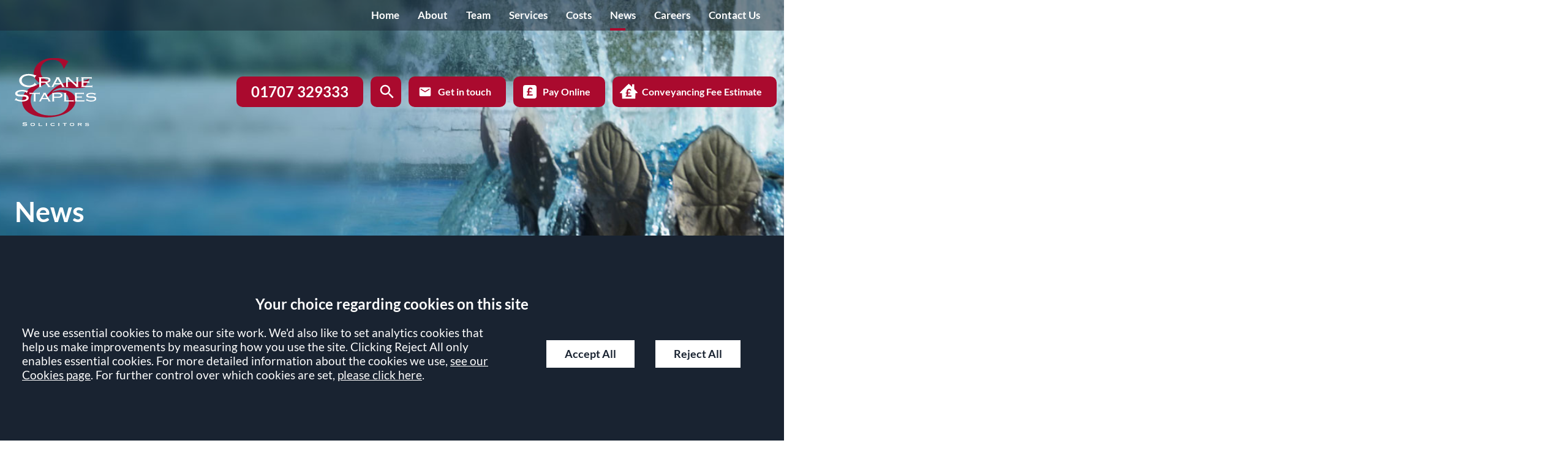

--- FILE ---
content_type: text/html; charset=UTF-8
request_url: https://www.crane-staples.co.uk/news/crane-staples-act-in-a-successful-appeal-at-the-uk-supreme-court/
body_size: 24278
content:
<!DOCTYPE html>
<html lang="en-GB">
<head>
	<meta charset="UTF-8" />
	<meta http-equiv="X-UA-Compatible" content="IE=edge">
	<meta name="format-detection" content="telephone=no" />
	<meta name="googlebot" content="NOODP">
	<meta name="viewport" content="width=device-width, initial-scale=1.0">
	<meta name="apple-touch-fullscreen" content="YES">
	<link rel="apple-touch-icon" href="https://www.crane-staples.co.uk/wp-content/themes/crane-staples/assets/images/mobile/apple-touch-icon.png">
    <link rel="shortcut icon" href="https://www.crane-staples.co.uk/wp-content/themes/crane-staples/assets/images/favicon.ico" />
	
<!-- preload jquery -->
<link rel="preload" href="https://www.crane-staples.co.uk/wp-content/themes/crane-staples/assets/js/jquery.min.js" as="script">

<!-- font preloading -->
<link rel="preload" as="font" href="https://www.crane-staples.co.uk/wp-content/themes/crane-staples/assets/fonts/lato-400.woff2" type="font/woff2" crossorigin>
<link rel="preload" as="font" href="https://www.crane-staples.co.uk/wp-content/themes/crane-staples/assets/fonts/lato-700.woff2" type="font/woff2" crossorigin>

<!-- background image preloading -->
<link rel="preload" as="image" href="https://www.crane-staples.co.uk/wp-content/uploads/banner-service.jpg">	<meta name='robots' content='index, follow, max-image-preview:large, max-snippet:-1, max-video-preview:-1' />
	<style>img:is([sizes="auto" i], [sizes^="auto," i]) { contain-intrinsic-size: 3000px 1500px }</style>
	
	<!-- This site is optimized with the Yoast SEO Premium plugin v23.6 (Yoast SEO v26.6) - https://yoast.com/wordpress/plugins/seo/ -->
	<title>Crane &amp; Staples act in a successful appeal at the UK Supreme Court</title>
	<meta name="description" content="Senior Associate Family Solicitor, Sian Churchill, represented the 2nd Appellant in a successful appeal at the UK Supreme Court." />
	<link rel="canonical" href="https://www.crane-staples.co.uk/news/crane-staples-act-in-a-successful-appeal-at-the-uk-supreme-court/" />
	<meta property="og:locale" content="en_GB" />
	<meta property="og:type" content="article" />
	<meta property="og:title" content="Crane &amp; Staples act in a successful appeal at the UK Supreme Court" />
	<meta property="og:description" content="Senior Associate Family Solicitor, Sian Churchill, represented the 2nd Appellant in a successful appeal at the UK Supreme Court." />
	<meta property="og:url" content="https://www.crane-staples.co.uk/news/crane-staples-act-in-a-successful-appeal-at-the-uk-supreme-court/" />
	<meta property="og:site_name" content="Solicitors in Welwyn Garden City - Crane &amp; Staples" />
	<meta property="article:publisher" content="https://www.facebook.com/cranestaples" />
	<meta property="article:published_time" content="2022-06-16T15:13:37+00:00" />
	<meta property="article:modified_time" content="2022-06-16T15:16:55+00:00" />
	<meta property="og:image" content="https://www.crane-staples.co.uk/wp-content/uploads/Crane-and-Staples-Supreme-Court.png" />
	<meta property="og:image:width" content="1200" />
	<meta property="og:image:height" content="628" />
	<meta property="og:image:type" content="image/png" />
	<meta name="author" content="Gabrielle Williams" />
	<meta name="twitter:card" content="summary_large_image" />
	<meta name="twitter:title" content="Crane &amp; Staples act in a successful appeal at the UK Supreme Court" />
	<meta name="twitter:description" content="Senior Associate Family Solicitor, Sian Churchill, represented the 2nd Appellant in a successful appeal at the UK Supreme Court." />
	<meta name="twitter:image" content="https://www.crane-staples.co.uk/wp-content/uploads/Crane-and-Staples-Supreme-Court.png" />
	<meta name="twitter:creator" content="@CraneandStaples" />
	<meta name="twitter:site" content="@CraneandStaples" />
	<script type="application/ld+json" class="yoast-schema-graph">{"@context":"https://schema.org","@graph":[{"@type":"Article","@id":"https://www.crane-staples.co.uk/news/crane-staples-act-in-a-successful-appeal-at-the-uk-supreme-court/#article","isPartOf":{"@id":"https://www.crane-staples.co.uk/news/crane-staples-act-in-a-successful-appeal-at-the-uk-supreme-court/"},"author":{"name":"Gabrielle Williams","@id":"https://www.crane-staples.co.uk/#/schema/person/5148e6a0fc8a1c137199a0904d025e0c"},"headline":"Crane &#038; Staples act in a successful appeal at the UK Supreme Court","datePublished":"2022-06-16T15:13:37+00:00","dateModified":"2022-06-16T15:16:55+00:00","mainEntityOfPage":{"@id":"https://www.crane-staples.co.uk/news/crane-staples-act-in-a-successful-appeal-at-the-uk-supreme-court/"},"wordCount":559,"publisher":{"@id":"https://www.crane-staples.co.uk/#organization"},"image":{"@id":"https://www.crane-staples.co.uk/news/crane-staples-act-in-a-successful-appeal-at-the-uk-supreme-court/#primaryimage"},"thumbnailUrl":"https://www.crane-staples.co.uk/wp-content/uploads/Supreme-Court-1.jpg","keywords":["appeal","Care proceedings","family law","Judgment","public children law","Supreme Court"],"articleSection":["Firm News","Legal News"],"inLanguage":"en-GB"},{"@type":"WebPage","@id":"https://www.crane-staples.co.uk/news/crane-staples-act-in-a-successful-appeal-at-the-uk-supreme-court/","url":"https://www.crane-staples.co.uk/news/crane-staples-act-in-a-successful-appeal-at-the-uk-supreme-court/","name":"Crane & Staples act in a successful appeal at the UK Supreme Court","isPartOf":{"@id":"https://www.crane-staples.co.uk/#website"},"primaryImageOfPage":{"@id":"https://www.crane-staples.co.uk/news/crane-staples-act-in-a-successful-appeal-at-the-uk-supreme-court/#primaryimage"},"image":{"@id":"https://www.crane-staples.co.uk/news/crane-staples-act-in-a-successful-appeal-at-the-uk-supreme-court/#primaryimage"},"thumbnailUrl":"https://www.crane-staples.co.uk/wp-content/uploads/Supreme-Court-1.jpg","datePublished":"2022-06-16T15:13:37+00:00","dateModified":"2022-06-16T15:16:55+00:00","description":"Senior Associate Family Solicitor, Sian Churchill, represented the 2nd Appellant in a successful appeal at the UK Supreme Court.","breadcrumb":{"@id":"https://www.crane-staples.co.uk/news/crane-staples-act-in-a-successful-appeal-at-the-uk-supreme-court/#breadcrumb"},"inLanguage":"en-GB","potentialAction":[{"@type":"ReadAction","target":["https://www.crane-staples.co.uk/news/crane-staples-act-in-a-successful-appeal-at-the-uk-supreme-court/"]}]},{"@type":"ImageObject","inLanguage":"en-GB","@id":"https://www.crane-staples.co.uk/news/crane-staples-act-in-a-successful-appeal-at-the-uk-supreme-court/#primaryimage","url":"https://www.crane-staples.co.uk/wp-content/uploads/Supreme-Court-1.jpg","contentUrl":"https://www.crane-staples.co.uk/wp-content/uploads/Supreme-Court-1.jpg","width":350,"height":466,"caption":"Crane & Staples act in a successful appeal at the UK Supreme Court"},{"@type":"BreadcrumbList","@id":"https://www.crane-staples.co.uk/news/crane-staples-act-in-a-successful-appeal-at-the-uk-supreme-court/#breadcrumb","itemListElement":[{"@type":"ListItem","position":1,"name":"Home","item":"https://www.crane-staples.co.uk/"},{"@type":"ListItem","position":2,"name":"Crane &#038; Staples act in a successful appeal at the UK Supreme Court"}]},{"@type":"WebSite","@id":"https://www.crane-staples.co.uk/#website","url":"https://www.crane-staples.co.uk/","name":"Solicitors in Welwyn Garden City - Crane &amp; Staples","description":"","publisher":{"@id":"https://www.crane-staples.co.uk/#organization"},"inLanguage":"en-GB"},{"@type":"Organization","@id":"https://www.crane-staples.co.uk/#organization","name":"Solicitors in Welwyn Garden City - Crane &amp; Staples","url":"https://www.crane-staples.co.uk/","logo":{"@type":"ImageObject","inLanguage":"en-US","@id":"https://www.crane-staples.co.uk/#/schema/logo/image/","url":"https://www.crane-staples.co.uk/wp-content/uploads/logo-placeholder.jpg","contentUrl":"https://www.crane-staples.co.uk/wp-content/uploads/logo-placeholder.jpg","width":1000,"height":593,"caption":"Solicitors in Welwyn Garden City - Crane &amp; Staples"},"image":{"@id":"https://www.crane-staples.co.uk/#/schema/logo/image/"},"sameAs":["https://www.facebook.com/cranestaples","https://x.com/CraneandStaples","https://www.linkedin.com/company/1324717"]}]}</script>
	<!-- / Yoast SEO Premium plugin. -->


<style id='classic-theme-styles-inline-css' type='text/css'>
/*! This file is auto-generated */
.wp-block-button__link{color:#fff;background-color:#32373c;border-radius:9999px;box-shadow:none;text-decoration:none;padding:calc(.667em + 2px) calc(1.333em + 2px);font-size:1.125em}.wp-block-file__button{background:#32373c;color:#fff;text-decoration:none}
</style>
<link rel='stylesheet' id='contact-form-7-css' href='https://www.crane-staples.co.uk/wp-content/uploads/cache/css/autoptimize_single_3fd2afa98866679439097f4ab102fe0a.css' type='text/css' media='all' />
<link rel='stylesheet' id='search-filter-plugin-styles-css' href='https://www.crane-staples.co.uk/wp-content/plugins/search-filter-pro/public/assets/css/search-filter.min.css' type='text/css' media='all' />
<link rel='stylesheet' id='main-css-css' href='https://www.crane-staples.co.uk/wp-content/uploads/cache/css/autoptimize_single_d39b3efa78b45f78c8e81851c7b12579.css' type='text/css' media='all' />
<script type="text/javascript" src="https://www.crane-staples.co.uk/wp-content/themes/crane-staples/assets/js/jquery.min.js" id="jquery-js"></script>
<script type="text/javascript" src="https://www.crane-staples.co.uk/wp-content/uploads/cache/js/autoptimize_single_f19be77a5de82d74fe1430794c43f390.js" id="main-js-js"></script>
<script type="text/javascript" src="https://www.crane-staples.co.uk/wp-content/themes/conscious-master/assets/js/cookies.min.js" id="cookies-core-js-js"></script>
<link rel="https://api.w.org/" href="https://www.crane-staples.co.uk/wp-json/" /><link rel="alternate" title="JSON" type="application/json" href="https://www.crane-staples.co.uk/wp-json/wp/v2/posts/5547" /><link rel="alternate" title="oEmbed (JSON)" type="application/json+oembed" href="https://www.crane-staples.co.uk/wp-json/oembed/1.0/embed?url=https%3A%2F%2Fwww.crane-staples.co.uk%2Fnews%2Fcrane-staples-act-in-a-successful-appeal-at-the-uk-supreme-court%2F" />
<link rel="alternate" title="oEmbed (XML)" type="text/xml+oembed" href="https://www.crane-staples.co.uk/wp-json/oembed/1.0/embed?url=https%3A%2F%2Fwww.crane-staples.co.uk%2Fnews%2Fcrane-staples-act-in-a-successful-appeal-at-the-uk-supreme-court%2F&#038;format=xml" />
<link rel="alternate" type="application/rss+xml" title="Latest news from Solicitors in Welwyn Garden City - Crane &amp; Staples" href="https://www.crane-staples.co.uk/feed/" />	<link rel="stylesheet" type="text/css" media="print" href="https://www.crane-staples.co.uk/wp-content/themes/crane-staples/assets/css/print.min.css">
	<script src="https://www.crane-staples.co.uk/wp-content/themes/crane-staples/assets/js/svg4everybody.min.js"></script>
	<!-- TO BUNDLE -->
	<script>
		var LEGACY_SUPPORT = LEGACY_SUPPORT || undefined;
		svg4everybody();
	</script>
   	<script>
		var CONSCIOUS_API_KEY = '4cd67a4b5c82d6cf1f2fa8ea8ed7ed5d';
	</script>
	<script>
        function addGTM() {
            if ( _CMSTrackingEnabled('GA') ) 
            {
                (function(w,d,s,l,i){w[l]=w[l]||[];w[l].push({'gtm.start':
                new Date().getTime(),event:'gtm.js'});var f=d.getElementsByTagName(s)[0],
                j=d.createElement(s),dl=l!='dataLayer'?'&l='+l:'';j.async=true;j.src=
                'https://www.googletagmanager.com/gtm.js?id='+i+dl;f.parentNode.insertBefore(j,f);
                })(window,document,'script','dataLayer',"GTM-57DMMWZ");
            }
        }
	</script>
</head>
<body class="wp-singular post-template-default single single-post postid-5547 single-format-standard wp-theme-conscious-master wp-child-theme-crane-staples type-post section-crane-staples-act-in-a-successful-appeal-at-the-uk-supreme-court" id="crane-staples-act-in-a-successful-appeal-at-the-uk-supreme-court">

	
	<div class="wrapper" id="wrapper">

		<header class="header" id="header">
    
<div class="component-sticky-header">

    <div class="inner">

        <a class="company-logo-link" href="https://www.crane-staples.co.uk/" title="Go to the Solicitors in Welwyn Garden City &#8211; Crane &amp; Staples homepage">
            <img class="company-logo" src="https://www.crane-staples.co.uk/wp-content/themes/crane-staples/assets/images/logos/logo.svg" alt="Solicitors in Welwyn Garden City &#8211; Crane &amp; Staples Logo" />
        </a>

        <ul class="calls-to-action">

            
                <li class="action has-icon telephone">
                    <a class="icon-link " href="tel:01707329333" ><span>01707 329333</span></a><svg class="icon icon-01707 329333">
					<use xmlns:xlink="http://www.w3.org/1999/xlink" xlink:href="https://www.crane-staples.co.uk/wp-content/themes/crane-staples/assets/images/icons/icon-library.svg#icon-01707 329333">
					</use>
				</svg>                </li>

            
            <li class="action has-icon enquiry">
                <a class="icon-link" data-trigger="popup" href="/contact-us/make-an-enquiry/">Get in touch</a>
                <svg class="icon icon-enquiry">
					<use xmlns:xlink="http://www.w3.org/1999/xlink" xlink:href="https://www.crane-staples.co.uk/wp-content/themes/crane-staples/assets/images/icons/icon-library.svg#icon-enquiry">
					</use>
				</svg>            </li>

        </ul>

    </div>

</div>
<div class="search-container">
	<form action="/search/" method="get" name="search-form" class="search-form">
		<label class="search-label" for="site-s">How can we help you?</label>
		<div class="search-bar">
			<input class="search-input" 
                id="site-s" 
                name="_sf_s" 
                title="Search the site" 
                placeholder="Search..." 
                type="search" /> 
			<label class="search-button has-icon"> 
				<input class="search-submit sr-only" type="submit"> 
				<span class="hidden icon-link">Search</span> 
				<svg class="icon icon-search">
					<use xmlns:xlink="http://www.w3.org/1999/xlink" xlink:href="https://www.crane-staples.co.uk/wp-content/themes/crane-staples/assets/images/icons/icon-library.svg#icon-search">
					</use>
				</svg>			</label>
		</div>
	</form>
</div>

<nav id="nav" class="nav" role="navigation">
    <div class="inner">
        <ul class="menu"><li class="item item-home"><a href="/" class="link level-1">Home</a></li>
<li class="item item-116 has-sub-menu"><a href="https://www.crane-staples.co.uk/about/" class="link level-1">About</a>
<ul class="sub-menu">
	<li class="item item-1994"><a href="https://www.crane-staples.co.uk/about/our-values/" class="link level-2">Our Values</a></li>
	<li class="item item-1993"><a href="https://www.crane-staples.co.uk/about/our-history/" class="link level-2">Our History</a></li>
	<li class="item item-1992"><a href="https://www.crane-staples.co.uk/about/awards-accreditations/" class="link level-2">Awards &#038; Accreditations</a></li>
	<li class="item item-1991"><a href="https://www.crane-staples.co.uk/about/reviews-recommendations-referrals/" class="link level-2">Reviews, Recommendations &#038; Referrals</a></li>
	<li class="item item-1990"><a href="https://www.crane-staples.co.uk/about/in-the-community/" class="link level-2">In the Community</a></li>
	<li class="item item-2286"><a href="https://www.crane-staples.co.uk/about/privacy-policy/" class="link level-2">Privacy Policy</a></li>
	<li class="item item-2287"><a href="https://www.crane-staples.co.uk/about/complaints-procedure/" class="link level-2">Complaints Procedure</a></li>
</ul>
</li>
<li class="item item-118"><a href="https://www.crane-staples.co.uk/team/" class="link level-1">Team</a></li>
<li class="item-services has-multi-menu item item-322"><a href="https://www.crane-staples.co.uk/services/" class="link level-1">Services</a></li>
<li class="hidden item item-117 has-sub-menu"><a href="https://www.crane-staples.co.uk/personal/" class="link level-1">Services for You</a>
<ul class="sub-menu">
	<li class="item item-149"><a href="https://www.crane-staples.co.uk/personal/family-law/" class="link level-2">Family and Children Law</a></li>
	<li class="item item-358"><a href="https://www.crane-staples.co.uk/personal/personal-dispute-resolution/" class="link level-2">Dispute Resolution</a></li>
	<li class="item item-356"><a href="https://www.crane-staples.co.uk/personal/employment-law-employees/" class="link level-2">Employment Law for Employees</a></li>
	<li class="item item-359"><a href="https://www.crane-staples.co.uk/personal/residential-property/" class="link level-2">Residential Property</a></li>
	<li class="item item-357"><a href="https://www.crane-staples.co.uk/personal/wills-trusts-probate/" class="link level-2">Wills, Trusts &#038; Probate</a></li>
</ul>
</li>
<li class="hidden item item-317 has-sub-menu"><a href="https://www.crane-staples.co.uk/business/" class="link level-1">Services for Business</a>
<ul class="sub-menu">
	<li class="item item-372"><a href="https://www.crane-staples.co.uk/business/commercial-litigation-dispute-resolution/" class="link level-2">Commercial Dispute Resolution</a></li>
	<li class="item item-370"><a href="https://www.crane-staples.co.uk/business/employment-law-employers/" class="link level-2">Employment Law for Employers</a></li>
	<li class="item item-373"><a href="https://www.crane-staples.co.uk/business/commercial-law/" class="link level-2">Commercial Law</a></li>
	<li class="item item-371"><a href="https://www.crane-staples.co.uk/business/commercial-property/" class="link level-2">Commercial Property</a></li>
</ul>
</li>
<li class="item item-478 has-sub-menu"><a href="https://www.crane-staples.co.uk/costs/" class="link level-1">Costs</a>
<ul class="sub-menu">
	<li class="item item-2297"><a href="https://www.crane-staples.co.uk/personal/residential-property/residential-property-costs/" class="link level-2">Residential Property</a></li>
	<li class="item item-2299"><a href="https://www.crane-staples.co.uk/personal/family-law/family-legal-costs/" class="link level-2">Family Law</a></li>
	<li class="item item-2298"><a href="https://www.crane-staples.co.uk/personal/employment-law-employees/employment-law-employees-costs/" class="link level-2">Employment – Employees</a></li>
	<li class="item item-2294"><a href="https://www.crane-staples.co.uk/business/employment-law-employers/employment-law-employers-costs/" class="link level-2">Employment – Employers</a></li>
	<li class="item item-2296"><a href="https://www.crane-staples.co.uk/personal/wills-trusts-probate/wills-trusts-probate-costs/" class="link level-2">Wills, Trusts and Probate</a></li>
	<li class="item item-2295"><a href="https://www.crane-staples.co.uk/business/commercial-litigation-dispute-resolution/debt-recovery-costs/" class="link level-2">Debt Recovery</a></li>
</ul>
</li>
<li class="current_page_parent item item-78 has-sub-menu"><a href="https://www.crane-staples.co.uk/news/" class="link level-1">News</a>
<ul class="sub-menu">
	<li class="item item-3222"><a href="https://www.crane-staples.co.uk/news/podcasts/" class="link level-2">Podcasts</a></li>
</ul>
</li>
<li class="item item-1967 has-sub-menu"><a href="https://www.crane-staples.co.uk/careers/" class="link level-1">Careers</a>
<ul class="sub-menu">
	<li class="item item-11535"><a href="https://www.crane-staples.co.uk/careers/current-vacancies/" class="link level-2">Current Vacancies</a></li>
	<li class="item item-1955"><a href="https://www.crane-staples.co.uk/careers/training-contracts/" class="link level-2">Training Contracts</a></li>
</ul>
</li>
<li class="item-pay-online item item-2621"><a href="https://www.crane-staples.co.uk/pay-online/" class="link level-1">Pay Online</a></li>
<li class="item item-119 has-sub-menu"><a href="https://www.crane-staples.co.uk/contact-us/" class="link level-1">Contact Us</a>
<ul class="sub-menu">
	<li class="item item-how-to-find-us"><a href="https://www.crane-staples.co.uk/contact-us/solicitors-in-hertfordshire/" class="link level-2">How to Find Us</a></li>
</ul>
</li>
</ul>    </div>
</nav>

<div class="header-inner inner">
    <a class="company-logo-link" href="https://www.crane-staples.co.uk/" title="Go to the Solicitors in Welwyn Garden City &#8211; Crane &amp; Staples homepage">
	<img width="199" height="166" class="company-logo" src="https://www.crane-staples.co.uk/wp-content/themes/crane-staples/assets/images/logos/logo.svg" alt="Solicitors in Welwyn Garden City &#8211; Crane &amp; Staples Logo" />
</a>
    
<ul class="calls-to-action">

	
		<li class="action has-icon telephone">
			<a class="icon-link " href="tel:01707329333" ><span>01707 329333</span></a><svg class="icon icon-01707 329333">
					<use xmlns:xlink="http://www.w3.org/1999/xlink" xlink:href="https://www.crane-staples.co.uk/wp-content/themes/crane-staples/assets/images/icons/icon-library.svg#icon-01707 329333">
					</use>
				</svg>		</li>

	
	<li class="action has-icon search-toggle">
		<button class="icon-link icon-link-search"><span class="sr-only">Search</span></button>
		<svg class="icon icon-search">
					<use xmlns:xlink="http://www.w3.org/1999/xlink" xlink:href="https://www.crane-staples.co.uk/wp-content/themes/crane-staples/assets/images/icons/icon-library.svg#icon-search">
					</use>
				</svg>		<svg class="icon icon-close">
					<use xmlns:xlink="http://www.w3.org/1999/xlink" xlink:href="https://www.crane-staples.co.uk/wp-content/themes/crane-staples/assets/images/icons/icon-library.svg#icon-close">
					</use>
				</svg>	</li>

	<li class="action has-icon enquiry">
		<a class="icon-link" data-trigger="popup" href="/contact-us/make-an-enquiry/">Get in touch</a>
		<svg class="icon icon-enquiry">
					<use xmlns:xlink="http://www.w3.org/1999/xlink" xlink:href="https://www.crane-staples.co.uk/wp-content/themes/crane-staples/assets/images/icons/icon-library.svg#icon-enquiry">
					</use>
				</svg>	</li>

	<li class="action has-icon pay-online">
		<a class="icon-link" href="/make-a-payment/">Pay Online</a>
		<svg class="icon icon-pay-online">
					<use xmlns:xlink="http://www.w3.org/1999/xlink" xlink:href="https://www.crane-staples.co.uk/wp-content/themes/crane-staples/assets/images/icons/icon-library.svg#icon-pay-online">
					</use>
				</svg>	</li>

	<li class="action has-icon online-estimate">
		<a class="icon-link" href="/personal/residential-property/#online-fee-estimate">Conveyancing Fee Estimate</a>
		<svg class="icon icon-conveyancing">
					<use xmlns:xlink="http://www.w3.org/1999/xlink" xlink:href="https://www.crane-staples.co.uk/wp-content/themes/crane-staples/assets/images/icons/icon-library.svg#icon-conveyancing">
					</use>
				</svg>	</li>

</ul>
</div>
</header>

		<img src="https://www.crane-staples.co.uk/wp-content/uploads/banner-service.jpg" alt="Crane &#038; Staples act in a successful appeal at the UK Supreme Court banner" style="display:none;">
<div class="hero" id="hero" style="background-image: url(https://www.crane-staples.co.uk/wp-content/uploads/banner-service.jpg);">
    <div class="hero-inner inner">
    <p class="h1 section-title">News</p>
</div>
</div>

		<main class="main" id="main">

<div class="inner">
	<article class="column centre" id="container-centre">
		

<h1 class="article-title">Crane &#038; Staples act in a successful appeal at the UK Supreme Court</h1>

<ul class="author-meta block">
    <li>
        <span class="meta-label">Posted on</span><time datetime="2022-06-16T16:13:37+01:00">June 16, 2022</time>
    </li>
</ul>

<div class="article-image-wrapper">

    <a href="https://www.crane-staples.co.uk/news/crane-staples-act-in-a-successful-appeal-at-the-uk-supreme-court/">
        <span class="load" data-image="https://www.crane-staples.co.uk/wp-content/uploads/Supreme-Court-1.jpg">Crane &#038; Staples act in a successful appeal at the UK Supreme Court</span>    </a>

</div>

<div class="content blog-post">

    <p><strong><em>In the matter of H-W (Children)<br />
In the matter of H-W (Children) (No 2) [2022] UKSC 17 On appeal from: [2021] EWCA Civ 1451</em></strong></p>
<p>Senior Associate Family Solicitor, <a href="https://www.crane-staples.co.uk/team/sian-churchill/">Sian Churchill</a>, represented the 2<sup>nd</sup> Appellant in a successful appeal at the UK Supreme Court.</p>
<p>The UK Supreme Court is the highest Court in the UK, and it is rare to have cases heard there.</p>
<p>The case is a complicated Public Law Children Matter – care proceedings. There are 4 children in the care proceedings and 3 were subject to the appeal. A final care order for the older 3 children was made in July 2021, and it was this final order that was being appealed. The care plan that was endorsed by the Court would have meant those children would be removed from the family home and placed in separate foster placements from each other.</p>
<p>We, and the Mother’s legal team, appealed this decision. We, as very short summary, argued that the decision of the judge who heard the original final hearing in July 2021 to make the orders in relation to the 3 older children was wrong because the judge failed to consider other less interventionist options which would mitigate the risk of harm. This means, were there other options instead of these children being removed from their home, and then separated from each other. This includes there already being injunctions in place, and various other support systems that could have been put in. Essentially – were the final orders made proportionate?</p>
<p>The matter first had to go to the Court of Appeal, which happened last year. One Judge agreed with us, but the other two did not meaning that our appeal then was not successful.</p>
<p>We then appealed that decision, to the UK Supreme Court. The hearing was in March 2022, and we then had a very long wait for the Judgment which was handed down yesterday, 15 June 2022.</p>
<p>All 5 UK Supreme Court Judges agreed that the appeal should be allowed. They decided that the Judge in 2021 did not adequately assess the prospects of the potential other options available. There was no side-by-side analysis and there was no holistic evaluation of these options.</p>
<blockquote><p>The Supreme Court unanimously allows M and F3’s appeals and remits the cases for rehearing. This means that a different judge will make a fresh decision on the ultimate outcome for C, D and E. Dame Siobhan Keegan gives the judgment with which all the other members of the Court agree.<br />
- Extract from Press Summary of Judgment</p></blockquote>
<p>Happily, the children have stayed with our client and their mother throughout the appeals. They remain at home until the case is re-heard by the local Court.</p>
<p>This Judgment from the UK Supreme Court is very important and will be referred to going forward in many care cases. It provides clear guidance as to what is expected from Judges when setting out their reasons for making decisions at final hearings.</p>
<p>Crane &amp; Staples would like to thank Counsel, Will Tyler QC of 36 Family, and Emily Beer and Amy Stout of 3 Dr Johnsons Buildings, for their excellent work on this case. Counsel and Crane &amp; Staples acted pro-bono in this matter.</p>
<p>The full Judgment and information about the case can be read here:</p>
<p><a href="https://www.supremecourt.uk/cases/uksc-2021-0196.html">https://www.supremecourt.uk/cases/uksc-2021-0196.html</a></p>
<p><a href="https://www.bailii.org/uk/cases/UKSC/2022/17.html">https://www.bailii.org/uk/cases/UKSC/2022/17.html </a></p>



</div>


<div class="component-social-share block">

    <p class="social-share-title h6">Share this article</p>

    <ul class="social-share-links">

        
            <li class="has-icon facebook">

                <a class="icon-link" href="https://www.facebook.com/sharer.php?u=https://www.crane-staples.co.uk/news/crane-staples-act-in-a-successful-appeal-at-the-uk-supreme-court/&t=Crane &#038; Staples act in a successful appeal at the UK Supreme Court" target="_blank" rel="noopener noreferrer">

                    <span class="sr-only">Share this article on facebook</span>

                    <svg class="icon icon-facebook">
					<use xmlns:xlink="http://www.w3.org/1999/xlink" xlink:href="https://www.crane-staples.co.uk/wp-content/themes/crane-staples/assets/images/icons/icon-library.svg#icon-facebook">
					</use>
				</svg>
                </a>

            </li>

        
            <li class="has-icon twitter">

                <a class="icon-link" href="https://twitter.com/share?text=Crane &#038; Staples act in a successful appeal at the UK Supreme Court&url=https://www.crane-staples.co.uk/news/crane-staples-act-in-a-successful-appeal-at-the-uk-supreme-court/" target="_blank" rel="noopener noreferrer">

                    <span class="sr-only">Share this article on twitter</span>

                    <svg class="icon icon-twitter">
					<use xmlns:xlink="http://www.w3.org/1999/xlink" xlink:href="https://www.crane-staples.co.uk/wp-content/themes/crane-staples/assets/images/icons/icon-library.svg#icon-twitter">
					</use>
				</svg>
                </a>

            </li>

        
            <li class="has-icon linkedin">

                <a class="icon-link" href="https://www.linkedin.com/shareArticle?mini=true&url=https://www.crane-staples.co.uk/news/crane-staples-act-in-a-successful-appeal-at-the-uk-supreme-court/&title=Crane &#038; Staples act in a successful appeal at the UK Supreme Court" target="_blank" rel="noopener noreferrer">

                    <span class="sr-only">Share this article on linkedin</span>

                    <svg class="icon icon-linkedin">
					<use xmlns:xlink="http://www.w3.org/1999/xlink" xlink:href="https://www.crane-staples.co.uk/wp-content/themes/crane-staples/assets/images/icons/icon-library.svg#icon-linkedin">
					</use>
				</svg>
                </a>

            </li>

        
            <li class="has-icon email">

                <a class="icon-link" href="mailto:?subject=Crane &#038; Staples act in a successful appeal at the UK Supreme Court&body=https://www.crane-staples.co.uk/news/crane-staples-act-in-a-successful-appeal-at-the-uk-supreme-court/" target="_blank" rel="noopener noreferrer">

                    <span class="sr-only">Share this article on email</span>

                    <svg class="icon icon-email">
					<use xmlns:xlink="http://www.w3.org/1999/xlink" xlink:href="https://www.crane-staples.co.uk/wp-content/themes/crane-staples/assets/images/icons/icon-library.svg#icon-email">
					</use>
				</svg>
                </a>

            </li>

        
    </ul>

</div>
	</article>

	<div class="column right" id="container-right">
		



    
        
        <div class="author-card block">

            <p class="h5">Author</p>

            <a href="https://www.crane-staples.co.uk/team/sian-churchill/"><span class="load" data-image="https://www.crane-staples.co.uk/wp-content/uploads/Sian-Churchill-5.jpg">Sian Churchill</span></a>

            <ul class="author-details">
                <li><a class="author-name" href="https://www.crane-staples.co.uk/team/sian-churchill/">Sian Churchill</a></li>
            </ul>

        </div>

    
<div class="component-block-form-container">

    <div class="component-block-form">
        
<div class="wpcf7 no-js" id="wpcf7-f83-o1" lang="en-GB" dir="ltr" data-wpcf7-id="83">
<div class="screen-reader-response"><p role="status" aria-live="polite" aria-atomic="true"></p> <ul></ul></div>
<form action="/news/crane-staples-act-in-a-successful-appeal-at-the-uk-supreme-court/#wpcf7-f83-o1" method="post" class="wpcf7-form init" aria-label="Contact form" novalidate="novalidate" data-status="init">
<div style="display: none;">
<input type="hidden" name="_wpcf7" value="83" />
<input type="hidden" name="_wpcf7_version" value="6.0.6" />
<input type="hidden" name="_wpcf7_locale" value="en_GB" />
<input type="hidden" name="_wpcf7_unit_tag" value="wpcf7-f83-o1" />
<input type="hidden" name="_wpcf7_container_post" value="0" />
<input type="hidden" name="_wpcf7_posted_data_hash" value="" />
<input type="hidden" name="_wpcf7_recaptcha_response" value="" />
</div>
<div class="hidden">
	<p><input type="hidden" name="referrer" /><br />
<input type="hidden" name="channel" />
	</p>
</div>
<div>
	<p><a class="close-form" href="#" id="close-form"><span>Close</span></a>
	</p>
</div>
<p class="title h3">Get in touch
</p>
<fieldset class="fieldset">
	<div class="row required">
		<p><label for="your-name">Name</label><br />
<span class="wpcf7-form-control-wrap" data-name="your-name"><input size="40" maxlength="400" class="wpcf7-form-control wpcf7-text wpcf7-validates-as-required your-name input" id="your-name" aria-required="true" aria-invalid="false" value="" type="text" name="your-name" /></span>
		</p>
	</div>
	<div class="row required">
		<p><label for="your-email">Email</label><br />
<span class="wpcf7-form-control-wrap" data-name="your-email"><input size="40" maxlength="400" class="wpcf7-form-control wpcf7-email wpcf7-validates-as-required wpcf7-text wpcf7-validates-as-email email input" id="your-email" aria-required="true" aria-invalid="false" value="" type="email" name="your-email" /></span>
		</p>
	</div>
	<div class="row required">
		<p><label for="your-phone">Phone</label><br />
<span class="wpcf7-form-control-wrap" data-name="your-phone"><input size="40" maxlength="400" class="wpcf7-form-control wpcf7-tel wpcf7-validates-as-required wpcf7-text wpcf7-validates-as-tel phone input" id="your-phone" aria-required="true" aria-invalid="false" value="" type="tel" name="your-phone" /></span>
		</p>
	</div>
	<div class="form-reveal-wrapper">
		<div class="form-reveal">
			<div class="row required">
				<p><label for="your-message">Question</label><br />
<span class="wpcf7-form-control-wrap" data-name="your-message"><textarea cols="40" rows="10" maxlength="2000" class="wpcf7-form-control wpcf7-textarea wpcf7-validates-as-required enquiry textarea" id="your-message" aria-required="true" aria-invalid="false" name="your-message"></textarea></span>
				</p>
			</div>
			<div class="row required">
				<p><label for="hear-about-us">How did you hear about us?</label>
				</p>
				<div class="select-wrapper">
					<p><span class="wpcf7-form-control-wrap" data-name="hear-about-us"><select class="wpcf7-form-control wpcf7-select wpcf7-validates-as-required hear-about-us select" id="hear-about-us" aria-required="true" aria-invalid="false" name="hear-about-us"><option value="">&#8212;Please choose an option&#8212;</option><option value="Google Search">Google Search</option><option value="Bing Search">Bing Search</option><option value="Google Advert">Google Advert</option><option value="Law Society Website">Law Society Website</option><option value="Personal/Friend Recommendation">Personal/Friend Recommendation</option><option value="Professional Recommendation">Professional Recommendation</option><option value="Social Media">Social Media</option><option value="Thomson Local">Thomson Local</option><option value="Yellow Pages/Yell.com">Yellow Pages/Yell.com</option><option value="Can&#039;t Remember">Can&#039;t Remember</option></select></span>
					</p>
				</div>
			</div>
		</div>
		<div class="row row-submit">
			<p><input class="wpcf7-form-control wpcf7-submit has-spinner submit" type="submit" value="Send question" />
			</p>
		</div>
	</div>
</fieldset><div class="wpcf7-response-output" aria-hidden="true"></div>
</form>
</div>
    </div>

</div>



<div class="block related-service-area">

	<p class="h3">Related Posts</p>

	<div class="related-service-content">

		<ul>
							<li><a class="item-link" href="https://www.crane-staples.co.uk/news/theres-no-place-like-crane-staples-at-christmas/">There’s no place like Crane &#038; Staples at Christmas</a></li>
							<li><a class="item-link" href="https://www.crane-staples.co.uk/news/gifts-gone-wrong-inheritance-tax-and-lifetime-gifts/">“Gifts Gone Wrong”: Inheritance Tax and Lifetime Gifts</a></li>
							<li><a class="item-link" href="https://www.crane-staples.co.uk/news/copy-fees-probate-grants-wills-increase/">Copy fees for Probate Grants and Wills increase by 967%</a></li>
			
		</ul>

	</div>

</div>



	</div>
</div>


		</main>

		<div class="footer-wrapper" id="footer-wrapper">

			<div class="pre-footer" id="pre-footer">
    




	<div class="component-testimonials" data-image="https://www.crane-staples.co.uk/wp-content/themes/crane-staples/assets/images/banners/banner-testimonial.jpg">

		<div class="inner">

			<ul class="testimonials">

				
					
					<li>

						<blockquote>
							<p>Crane & Staples are a local firm with outstanding and considerate solicitors and a great set of experienced support teams. They are able to cover all aspects of both commercial and family related law matters, and this is delivered with openness and ultimately leads to trust. We partnered with them on multiple matters and have always been both impressed, supported, delighted and very comfortable with their approaches and practices.</p>
															<cite>Legal 500, 2026</cite>
													</blockquote>

					</li>

				
					
					<li>

						<blockquote>
							<p>Our firm has used Crane & Staples for several years. What sets them apart is their focus on providing excellent client service, and their exceptional legal expertise. We have always been very impressed with their responsiveness and the quality of their work, irrespective of the size of the project.</p>
															<cite>Legal 500, 2026</cite>
													</blockquote>

					</li>

				
					
					<li>

						<blockquote>
							<p>The team are very knowledgeable and capable with a quality of service that really shines through from the first contact to the completion of the work. They have a wealth of experience in their team covering all aspects of legal work.</p>
															<cite>Legal 500, 2026</cite>
													</blockquote>

					</li>

				
					
					<li>

						<blockquote>
							<p>Their professionalism, clarity, and dedication to client care truly made a difference. I couldn’t have asked for a better legal team to guide me through such an important milestone!</p>
															<cite>Legal 500, 2026</cite>
													</blockquote>

					</li>

				
					
					<li>

						<blockquote>
							<p>The team at Crane & Staples LLP made my first home purchase a smooth and stress-free experience. Their conveyancing experts were incredibly knowledgeable, responsive, and thorough, ensuring every detail was handled efficiently.</p>
															<cite>Legal 500, 2026</cite>
													</blockquote>

					</li>

				
					
					<li>

						<blockquote>
							<p>We couldn't have chosen better. The staff were incredibly welcoming, professional and friendly. Their interpersonal skills and legal knowledge immediately reassured us and put us at ease.</p>
															<cite>Legal 500, 2026</cite>
													</blockquote>

					</li>

				
					
					<li>

						<blockquote>
							<p>The team are all well regarded and they have won so many awards. The firm seems well managed and established, and everyone seems intelligent and switched-on. </p>
															<cite>Legal 500, 2026</cite>
													</blockquote>

					</li>

				
					
					<li>

						<blockquote>
							<p>Crane & Staples have an excellent local reputation. They were our first choice. They have a real warm, friendly atmosphere and are very active in the community. We see from the events they do and their excellent social media that they are human and people you would want to work with and trust.</p>
															<cite>Legal 500, 2026</cite>
													</blockquote>

					</li>

				
					
					<li>

						<blockquote>
							<p>The firm offers prompt, efficient service, with advice, written and oral, expressed confidently in sufficient but not excessive detail. Their charges are very clearly set out and are reasonable. The administrative staff are also welcoming and efficient.</p>
															<cite>Legal 500, 2026</cite>
													</blockquote>

					</li>

				
					
					<li>

						<blockquote>
							<p>Clients can be assured that the team will always act in their best interests and have the experience to be able to do so.</p>
															<cite>Legal 500, 2026</cite>
													</blockquote>

					</li>

				
					
					<li>

						<blockquote>
							<p>First-rate firm which goes the extra mile for clients.</p>
															<cite>Legal 500, 2026</cite>
													</blockquote>

					</li>

				
					
					<li>

						<blockquote>
							<p>Very knowledgeable on all aspects of family law, with the ability to apply to the individual circumstances.</p>
															<cite>Legal 500, 2026</cite>
													</blockquote>

					</li>

				
					
					<li>

						<blockquote>
							<p>Extremely good at dealing with disabled clients and ensuring that the points and issue surrounding the case were well explained and understood. Solid and honest advice given. Billing was very efficient, always 100% accurate and timely.</p>
															<cite>Legal 500, 2026</cite>
													</blockquote>

					</li>

				
					
					<li>

						<blockquote>
							<p>To have such a varied team able to help with so many tasks under the same roof is so positive and time saving, especially when dealing with several tasks at the same time.</p>
															<cite>Legal 500, 2026</cite>
													</blockquote>

					</li>

				
					
					<li>

						<blockquote>
							<p>Crane & Staples has a highly competent team, capable of dealing with complex matters in a professional manner. It is knowledgeable but also approachable and friendly to deal with.</p>
															<cite>Chambers HNW, 2025</cite>
													</blockquote>

					</li>

				
					
					<li>

						<blockquote>
							<p>The experience within the Crane & Staples team enables it to deal with complex matters.</p>
															<cite>Chambers HNW, 2025</cite>
													</blockquote>

					</li>

				
					
					<li>

						<blockquote>
							<p>Crane & Staples' lawyers are genuinely engaged. They listen to clients' points of view and respond helpfully and courteously with succinct advice.</p>
															<cite>Chambers HNW, 2025</cite>
													</blockquote>

					</li>

				
					
					<li>

						<blockquote>
							<p>I found them to be exceptionally quick, efficient and reasonably priced. The best solicitors I have ever used.</p>
															<cite>Legal 500, 2025</cite>
													</blockquote>

					</li>

				
					
					<li>

						<blockquote>
							<p>I have found the team here hugely responsive, very transparent about costs and have implemented a really helpful app so that you can see how things are progressing and what is expected of you. Also extremely warm to deal with.</p>
															<cite>Legal 500, 2025</cite>
													</blockquote>

					</li>

				
					
					<li>

						<blockquote>
							<p>What sets this practice apart from others are how the team all go the extra mile. They always keep you informed on progress and appear to be more diligent than other parties involved in a transaction.</p>
															<cite>Legal 500, 2025</cite>
													</blockquote>

					</li>

				
					
					<li>

						<blockquote>
							<p>The practice always seems to deliver excellent levels of customer service, I have recommended them to many friends and family, they too have all been delighted with the level of support.</p>
															<cite>Legal 500, 2025</cite>
													</blockquote>

					</li>

				
					
					<li>

						<blockquote>
							<p>All of the team at Crane and Staples are highly professional and yet down to earth and approachable. Very often lawyers can use language that the ordinary person doesn’t understand, but at this firm, that has never been an issue.</p>
															<cite>Legal 500, 2025</cite>
													</blockquote>

					</li>

				
					
					<li>

						<blockquote>
							<p>Everyone I work with at Crane & Staples takes the time to listen to the issue I'm aiming to address and understand my feelings about possible outcomes. They are diligent, patient with my tardiness and their advice has always stood the test of any challenges.</p>
															<cite>Legal 500, 2025</cite>
													</blockquote>

					</li>

				
					
					<li>

						<blockquote>
							<p>This practice is exceptional throughout. They are all very friendly from the start, willing to go through everything thoroughly in each of the procedures.</p>
															<cite>Legal 500, 2025</cite>
													</blockquote>

					</li>

				
					
					<li>

						<blockquote>
							<p>The team are friendly, professional and will go the extra mile for their clients. Simply put, nothing is too much trouble. The chemistry of the team pulling together is unique and is a joy to behold.</p>
															<cite>Legal 500 2024</cite>
													</blockquote>

					</li>

				
					
					<li>

						<blockquote>
							<p>They are very attentive and have looked after my legal affairs with compassion, support and understanding. Their ability to communicate with clarity is excellent. Their staff are always courteous and always get back to me.</p>
															<cite>Legal 500 2024</cite>
													</blockquote>

					</li>

				
					
					<li>

						<blockquote>
							<p>Unsurpassed depth of knowledge. A real attention to detail and all round professional, dedicated approach that makes them a joy to work with. Very personable and easy to deal with.</p>
															<cite>Legal 500 2024</cite>
													</blockquote>

					</li>

				
					
					<li>

						<blockquote>
							<p>I wouldn’t use any other law firm. Their knowledge, advice, service and support has been second to none.</p>
															<cite>Legal 500 2024</cite>
													</blockquote>

					</li>

				
					
					<li>

						<blockquote>
							<p>Their advice and guidance is clearly explained, with alternative solutions provided for consideration. </p>
															<cite>Chambers HNW 2023</cite>
													</blockquote>

					</li>

				
					
					<li>

						<blockquote>
							<p>Crane & Staples have all aspects of the law covered and are able to proceed with complex matters.</p>
															<cite>Chambers HNW 2023</cite>
													</blockquote>

					</li>

				
					
					<li>

						<blockquote>
							<p>They are honest and transparent with the process, including costs and work together with the client. They are friendly and care about getting you a good outcome.</p>
															<cite>Legal 500 2023</cite>
													</blockquote>

					</li>

				
					
					<li>

						<blockquote>
							<p>Great professional and technical knowledge but also the experience to know how and when to apply this knowledge in the right context and situation which was essential in the advice that I needed.</p>
															<cite>Legal 500 2023</cite>
													</blockquote>

					</li>

				
					
					<li>

						<blockquote>
							<p>An outstanding team who always go the extra mile in supporting clients. Such high quality work and attention to detail within end to end support approaches.</p>
															<cite>Legal 500 2023</cite>
													</blockquote>

					</li>

				
					
					<li>

						<blockquote>
							<p>Crane & Staples has a highly skilled team of individuals who are knowledgeable, dedicated, approachable and who liaise with their colleagues to ensure the optimum level of service is delivered. </p>
															<cite>Legal 500 2023</cite>
													</blockquote>

					</li>

				
					
					<li>

						<blockquote>
							<p>They are truly excellent at what they do. At no point during any of our dealings with them did we have to chase for an update or wait for them to contact us. </p>
															<cite>Legal 500 2023</cite>
													</blockquote>

					</li>

				
					
					<li>

						<blockquote>
							<p>Excellent people who work together seamlessly to achieve results. I think their team is second to none in terms of quality and skill.</p>
															<cite>Legal 500 2023</cite>
													</blockquote>

					</li>

				
					
					<li>

						<blockquote>
							<p>We have used C&S for a number of legal needs over the past 10 years. They have always acted in a highly professional manner, seeking to fully understand our requirements before providing advice. </p>
															<cite>Legal 500 2023</cite>
													</blockquote>

					</li>

				
					
					<li>

						<blockquote>
							<p>Crane and Staples have an excellent service and team. It was a pleasure working with them and I would highly recommend them to anyone.</p>
													</blockquote>

					</li>

				
					
					<li>

						<blockquote>
							<p>Everything was dealt with speedily, professionally and efficiently. I would highly recommend Crane and Staples LLP to anyone.</p>
													</blockquote>

					</li>

				
					
					<li>

						<blockquote>
							<p>Impeccable. Warm and friendly. I'm most grateful for a very efficient service at a difficult time. </p>
													</blockquote>

					</li>

				
					
					<li>

						<blockquote>
							<p>We have used this firm for conveyancing, wills and POA for many years and have always been very happy with the quality of their work and their responsiveness.</p>
													</blockquote>

					</li>

				
					
					<li>

						<blockquote>
							<p>My entire experience with Crane and Staples was first class. Totally professional in every respect, really cannot recommend highly enough.</p>
													</blockquote>

					</li>

				
					
					<li>

						<blockquote>
							<p>All members of the team are approachable, well mannered and seem to be very well informed.</p>
															<cite>Chambers HNW 2024</cite>
													</blockquote>

					</li>

				
					
					<li>

						<blockquote>
							<p>Their communication is fantastic. They are bringing in great junior lawyers, training good lawyers to create the next generation. I fully endorse what they are doing.</p>
															<cite>Chambers HNW 2024</cite>
													</blockquote>

					</li>

				
					
					<li>

						<blockquote>
							<p>You were always refreshingly straightforward, responsive, personable and keen to find a way through difficulties.</p>
													</blockquote>

					</li>

				
					
					<li>

						<blockquote>
							<p>You were a lifeline through my divorce, turning a daunting process into something manageable. You were always there, ready to explain things in a way that made sense, without overwhelming me. Your dedication shone through in regular updates and your push for the best outcome. I’m deeply grateful for your support and professionalism and I would highly recommend you for anyone facing a legal challenge.</p>
													</blockquote>

					</li>

				
					
					<li>

						<blockquote>
							<p>I felt an enormous weight had been lifted from me and a clear course of action established. I would never even think of using any firm of solicitors other than Crane & Staples.</p>
													</blockquote>

					</li>

				
					
					<li>

						<blockquote>
							<p>I could not have navigated this part of my life without your guidance and understanding of what was truly going on. I feel like I have a future now in some peaceful and positive way, so thank you.</p>
													</blockquote>

					</li>

				
					
					<li>

						<blockquote>
							<p>The whole process felt so painless and stress free, something we’ve never experienced before with a house purchase. I’ll be recommending Crane and Staples to everyone!</p>
													</blockquote>

					</li>

				
					
					<li>

						<blockquote>
							<p>I am truly appreciative of the effort in ensuring a positive outcome. The outcome is certainly welcomed relief and closure of this journey, which wouldn’t have been possible without your guidance and support. Once again, thank you for your exceptional legal support and professionalism.</p>
													</blockquote>

					</li>

				
					
					<li>

						<blockquote>
							<p>They called me the same day and within a single consultancy had put my mind at ease and gave me a legal and definite path to follow which will save me a lot of money and resolve the issue.</p>
													</blockquote>

					</li>

				
					
					<li>

						<blockquote>
							<p>Your expertise has truly been instrumental in putting matters into perspective and alleviating my concerns. Once again, thank you for your swift assistance and valuable advice.</p>
													</blockquote>

					</li>

				
					
					<li>

						<blockquote>
							<p>Your expertise and knowledge relieved the stress and gave us the confidence the matter would run through to a smooth conclusion.</p>
													</blockquote>

					</li>

				
					
					<li>

						<blockquote>
							<p>You have been very attentive and made sure that I have been kept informed at every stage. This is very reassuring for me as a lay person in what can be a challenging process when buying and selling properties.</p>
													</blockquote>

					</li>

				
					
					<li>

						<blockquote>
							<p>It’s taken a huge weight off my shoulders and life is looking a lot brighter.</p>
													</blockquote>

					</li>

				
					
					<li>

						<blockquote>
							<p>They really help you to see things as they are and are so good at helping take the stress out of what can be awful situations and putting you at ease.</p>
													</blockquote>

					</li>

				
					
					<li>

						<blockquote>
							<p>We are very happy that this case is finally over and really pleased with the outcome. Thank you for your and your team's hard work on this case. We will be recommending Crane & Staples to whoever will be in need of solicitors.</p>
													</blockquote>

					</li>

				
					
					<li>

						<blockquote>
							<p>Life feels more settled now thanks to you and all your hard work!</p>
													</blockquote>

					</li>

				
					
					<li>

						<blockquote>
							<p>They were a reassuring presence to me which gave me confidence as we progressed through the process. I highly recommend.</p>
													</blockquote>

					</li>

				
					
					<li>

						<blockquote>
							<p>I have come away with the feeling of contentment and peace of mind. I cannot explain the relief I feel now, which is down to you.</p>
													</blockquote>

					</li>

				
					
					<li>

						<blockquote>
							<p>I just wanted to thank you for your kindness to me. It made me feel much better and not so alone! I really do appreciate it. Thank you once again so much.</p>
													</blockquote>

					</li>

				
					
					<li>

						<blockquote>
							<p>Exceptional and Simply The Best Solicitors in the Business.  We have used this firm of solicitors on quite a few occasions and every time the service and professionalism exceeds expectations.  They always go above and beyond to ensure all matters are dealt with professionally and quickly and efficiently, making all the legal transactions easy and straight forward to deal with. Also what stands out is the communication, they respond very quickly to questions and matters without delay, which ensures there are no delays.</p>
													</blockquote>

					</li>

				
					
					<li>

						<blockquote>
							<p>Everyone at Crane and Staples was so helpful to me and kind. They always returned calls or responded to emails quickly and kept a professional high standard at all times. Thank you so much for everything you have done for me. </p>
													</blockquote>

					</li>

				
					
					<li>

						<blockquote>
							<p>You made what could have been a highly stressful time very calm and smooth. I will highly recommend you to my family and friends. </p>
													</blockquote>

					</li>

				
					
					<li>

						<blockquote>
							<p>We've had a really good experience using Crane & Staples and will definitely be recommending you in the future!</p>
													</blockquote>

					</li>

				
					
					<li>

						<blockquote>
							<p>Your company have always been so thoughtful and helpful towards us both and there is not a word I can say that describes how grateful we are </p>
													</blockquote>

					</li>

				
					
					<li>

						<blockquote>
							<p>I must honestly state that Crane Staples have been the best solicitors we have dealt with in  these past 30 years. </p>
													</blockquote>

					</li>

				
			</ul>

			
		</div>

	</div>



<div class="component-news-panel panel">

	<div class="inner">

		<h2 class="panel-title">Latest News</h2>

					
<article class="card legal-news">

    
<div class="article-image-wrapper">

    <a href="https://www.crane-staples.co.uk/news/theres-no-place-like-crane-staples-at-christmas/">
        <span class="load" data-image="https://www.crane-staples.co.uk/wp-content/uploads/Christmas-Jumpers-scaled-e1765966928648-1300x584.jpg">There’s no place like Crane &#038; Staples at Christmas</span>    </a>

</div>

    <div class="card-content">

        <div class="list-header">
            <h2 class="h3">
                <a href="https://www.crane-staples.co.uk/news/theres-no-place-like-crane-staples-at-christmas/">There’s no place like Crane &#038; Staples at Christmas</a>
            </h2>
            <ul class="author-meta">
                <li>
                    <span class="meta-label">Posted</span>
                    <time datetime="2025-12-17T11:27:32+01:00">December 17, 2025</time>
                </li>
            </ul>
        </div>

        <div class="content block">
            <p>We have been reflecting on everything our team has achieved during the festive season at Crane &amp; Staples. From supporting local charities and community events to celebrating hard work and...</p>
        </div>

        <a href="https://www.crane-staples.co.uk/news/theres-no-place-like-crane-staples-at-christmas/" class="button">Read more</a>

    </div>

</article>
					
<article class="card legal-news">

    
<div class="article-image-wrapper">

    <a href="https://www.crane-staples.co.uk/news/gifts-gone-wrong-inheritance-tax-and-lifetime-gifts/">
        <span class="load" data-image="https://www.crane-staples.co.uk/wp-content/uploads/Gifts-Gone-Wrong-Lifetime-Gifts-Inheritance-Tax.png">“Gifts Gone Wrong”: Inheritance Tax and Lifetime Gifts</span>    </a>

</div>

    <div class="card-content">

        <div class="list-header">
            <h2 class="h3">
                <a href="https://www.crane-staples.co.uk/news/gifts-gone-wrong-inheritance-tax-and-lifetime-gifts/">“Gifts Gone Wrong”: Inheritance Tax and Lifetime Gifts</a>
            </h2>
            <ul class="author-meta">
                <li>
                    <span class="meta-label">Posted</span>
                    <time datetime="2025-12-03T13:43:34+01:00">December 3, 2025</time>
                </li>
            </ul>
        </div>

        <div class="content block">
            <p>Many families are increasingly worried about “Gifts Gone Wrong”, where lifetime gifts intended to reduce future Inheritance Tax (IHT) liabilities end up creating unexpected tax bills. Recent HMRC data, released...</p>
        </div>

        <a href="https://www.crane-staples.co.uk/news/gifts-gone-wrong-inheritance-tax-and-lifetime-gifts/" class="button">Read more</a>

    </div>

</article>
		
		<!-- <div class="panel-action">
			<a href="/changeme" class="button">Subscribe to our Newsletter</a>
		</div> -->

	</div>

</div>


<!-- accreditations -->


    <div class="component-accreditations">

        <div class="inner">

            <ul class="accreditations">

                
                
                <li class="accreditation-item">

                    
                        
                            <span class="load" data-image="https://www.crane-staples.co.uk/wp-content/uploads/Best-Consultancy-tile-Copy.jpg">Best Consultancy - HRDA</span>

                        
                    
                </li>

                
                
                <li class="accreditation-item">

                                            <a class="accreditation-link h5" href="https://chambers.com/law-firm/crane-staples-uk-1:1285" target="_blank">
                    
                        
                            <span class="load" data-image="https://www.crane-staples.co.uk/wp-content/uploads/Firm-Logo-1-Copy-2.jpg">Chambers UK 2026</span>

                        
                                            </a>
                    
                </li>

                
                
                <li class="accreditation-item">

                                            <a class="accreditation-link h5" href="https://www.legal500.com/firms/762-crane-staples-llp/c-south-east/rankings" target="_blank">
                    
                        
                            <span class="load" data-image="https://www.crane-staples.co.uk/wp-content/uploads/Leading-Firm-1.jpg">Legal 500 2026</span>

                        
                                            </a>
                    
                </li>

                
                
                <li class="accreditation-item">

                    
                        
                            <span class="load" data-image="https://www.crane-staples.co.uk/wp-content/uploads/HC-Best-Use-of-Technology.png">Best Use of Technology - Highly Commended</span>

                        
                    
                </li>

                
                
                <li class="accreditation-item">

                    
                        
                            <span class="load" data-image="https://www.crane-staples.co.uk/wp-content/uploads/Finalist-South-Herts-Business-of-the-Year.png">South Herts Business of the Year - Finalist</span>

                        
                    
                </li>

                
                
                <li class="accreditation-item">

                    
                        
                            <span class="load" data-image="https://www.crane-staples.co.uk/wp-content/uploads/biz4Biz-Finalist.jpg">biz4Biz Awards 2023 Finalist</span>

                        
                    
                </li>

                
                
                <li class="accreditation-item">

                                            <a class="accreditation-link h5" href="https://chambers.com/law-firm/crane-staples-high-net-worth-21:1285" target="_blank">
                    
                        
                            <span class="load" data-image="https://www.crane-staples.co.uk/wp-content/uploads/Chambers-High-Net-Worth-2022-Logo.jpg">Chambers High Net Worth 2022</span>

                        
                                            </a>
                    
                </li>

                
                
                <li class="accreditation-item">

                    
                        
                            <span class="load" data-image="https://www.crane-staples.co.uk/wp-content/uploads/Winners-logo-biz4biz-Copy.png">biz4Biz Awards 2022 Winner</span>

                        
                    
                </li>

                
                
                <li class="accreditation-item">

                    
                        
                            <span class="load" data-image="https://www.crane-staples.co.uk/wp-content/uploads/LS-Accreditation-Lexcel.jpg">Lexcel Accredited</span>

                        
                    
                </li>

                
                
                <li class="accreditation-item">

                    
                        
                            <span class="load" data-image="https://www.crane-staples.co.uk/wp-content/uploads/Cyber-Essentials-Plus-Logo-web-Copy.jpg">Cyber Essentials Plus</span>

                        
                    
                </li>

                
                
                <li class="accreditation-item">

                    
                        
                            <span class="load" data-image="https://www.crane-staples.co.uk/wp-content/uploads/SME-Gold-Winner-National.jpg">SME National Business Awards 2021 Gold Winner</span>

                        
                    
                </li>

                
                
                <li class="accreditation-item">

                    
                        
                            <span class="load" data-image="https://www.crane-staples.co.uk/wp-content/uploads/client-satisfaction-logo.png">Client Satisfaction</span>

                        
                    
                </li>

                
                
                <li class="accreditation-item">

                    
                        
                            <span class="load" data-image="https://www.crane-staples.co.uk/wp-content/uploads/Herts-Chamber-Member.jpg">Hertfordshire Chamber of Commerce Member</span>

                        
                    
                </li>

                
                
                <li class="accreditation-item">

                    
                        
                            <span class="load" data-image="https://www.crane-staples.co.uk/wp-content/uploads/law-society.png">The Law Society</span>

                        
                    
                </li>

                
                
                <li class="accreditation-item">

                    
                        
                            <span class="load" data-image="https://www.crane-staples.co.uk/wp-content/uploads/ls_accreditation_cqs.png">Law Society Conveyancing Quality</span>

                        
                    
                </li>

                
                
                <li class="accreditation-item">

                    
                        
                            <span class="load" data-image="https://www.crane-staples.co.uk/wp-content/uploads/LS-Accreditation-Wills-and-INheritance-Quality.png">Law Society Wills & Inheritance Quality</span>

                        
                    
                </li>

                
                
                <li class="accreditation-item">

                    
                        
                            <span class="load" data-image="https://www.crane-staples.co.uk/wp-content/uploads/alep.png">ALEP</span>

                        
                    
                </li>

                
                
                <li class="accreditation-item">

                    
                        
                            <span class="load" data-image="https://www.crane-staples.co.uk/wp-content/uploads/Lifetime-Lawyers.png">Lifetime Lawyers</span>

                        
                    
                </li>

                
                
                <li class="accreditation-item">

                    
                        
                            <span class="load" data-image="https://www.crane-staples.co.uk/wp-content/uploads/society-of-trust-and-estate-practitioners.png">Society of Trust and Estate Practitioners</span>

                        
                    
                </li>

                
                
                <li class="accreditation-item">

                    
                        
                            <span class="load" data-image="https://www.crane-staples.co.uk/wp-content/uploads/sme-hertfordshire-business-awards-2021.png">SME Hertfordshire Business Awards 2021 Gold Winner</span>

                        
                    
                </li>

                
                
                <li class="accreditation-item">

                    
                        
                            <span class="load" data-image="https://www.crane-staples.co.uk/wp-content/uploads/Client-Care-Award-HC.jpg">Leap Modern Law Awards Logo</span>

                        
                    
                </li>

                
                
                <li class="accreditation-item">

                    
                        
                            <span class="load" data-image="https://www.crane-staples.co.uk/wp-content/uploads/Colour-Logo-Flexible-Working.jpg">Flexible Working</span>

                        
                    
                </li>

                
            </ul>

        </div>

    </div>

</div>

			<footer class="footer" id="footerContainer">
    
<div class="footer-inner inner">

    <!-- nav -->
    <div class="footer-block footer-nav block">

        <ul class="menu"><li class="item item-home"><a href="/" class="link level-1">Home</a></li>
<li class="item item-116"><a href="https://www.crane-staples.co.uk/about/" class="link level-1">About</a></li>
<li class="item item-118"><a href="https://www.crane-staples.co.uk/team/" class="link level-1">Team</a></li>
<li class="item-services has-multi-menu item item-322"><a href="https://www.crane-staples.co.uk/services/" class="link level-1">Services</a></li>
<li class="hidden item item-117"><a href="https://www.crane-staples.co.uk/personal/" class="link level-1">Services for You</a></li>
<li class="hidden item item-317"><a href="https://www.crane-staples.co.uk/business/" class="link level-1">Services for Business</a></li>
<li class="item item-478"><a href="https://www.crane-staples.co.uk/costs/" class="link level-1">Costs</a></li>
<li class="current_page_parent item item-78"><a href="https://www.crane-staples.co.uk/news/" class="link level-1">News</a></li>
<li class="item item-1967"><a href="https://www.crane-staples.co.uk/careers/" class="link level-1">Careers</a></li>
<li class="item-pay-online item item-2621"><a href="https://www.crane-staples.co.uk/pay-online/" class="link level-1">Pay Online</a></li>
<li class="item item-119"><a href="https://www.crane-staples.co.uk/contact-us/" class="link level-1">Contact Us</a></li>
</ul>
    </div>

    <!-- offices -->
    

	<div class="footer-block footer-office block">
		<ul>
			<li class="office-brand">
				<a class="font-extra-bold" href="https://www.crane-staples.co.uk/contact-us/solicitors-in-hertfordshire/">
				Welwyn Garden City, Hertfordshire Office
				</a>
			</li>
			<li class="office-address">
				
<ul>
                        <li class="address-1">
                Longcroft House            </li>
                                <li class="address-2">
                Fretherne Road            </li>
                                <li class="address-3">
                Welwyn Garden City            </li>
            
        <li class="city">
        Hertfordshire    </li>
    
    
        <li class="post_code">
        AL8 6TU    </li>
    
</ul>
			</li>
			<li class="office-contact">
				
<ul>
            <li class="phone">
            <a href="tel:01707329333">01707 329333</a>
        </li>
    
    
    
    
    
            <li class="email">
            <a href="mailto:law@crane-staples.co.uk">law@crane-staples.co.uk</a>
        </li>
    </ul>
			</li>
		</ul>
	</div>


    <div class="footer-block footer-copyright block">

                    <p>© 2025 Crane &amp; Staples Solicitors is the trading name of Crane &amp; Staples LLP which is a Limited Liability Partnership and is registered in England and Wales with registered number OC426048 and authorised and regulated by the Solicitors Regulation Authority. SRA no. 656984. Our registered office is Longcroft House, Fretherne Road, Welwyn Garden City, Hertfordshire AL8 6TU. The word ‘partner’, used in relation to Crane &amp; Staples LLP, refers to a member of Crane &amp; Staples LLP or an employee or consultant of Crane &amp; Staples LLP (or any affiliated firm) of equivalent standing.</p>
        
        <!-- SRA -->
        <div class="footer-sra">
            <span class="load"></span>
        </div>

    </div>

</div>


<div class="footer-bottom">

    <div class="footer-bottom-inner inner">

        <!-- meta -->
        <div class="footer-meta block">

            <!-- links -->
            <div class="footer-links block">

                <ul class="menu"><li class="item item-122"><a href="https://www.crane-staples.co.uk/help/accessibility/" class="link level-1">Site Accessibility</a></li>
<li class="item item-123"><a href="https://www.crane-staples.co.uk/help/complaints/" class="link level-1">Complaints Procedure</a></li>
<li class="item item-124"><a href="https://www.crane-staples.co.uk/help/disclaimer/" class="link level-1">Disclaimer</a></li>
<li class="item item-126"><a rel="privacy-policy" href="https://www.crane-staples.co.uk/help/privacy/" class="link level-1">Privacy Policy</a></li>
<li class="item item-127"><a href="https://www.crane-staples.co.uk/help/privacy-help/" data-trigger="cookies" class="link level-1">Cookies</a></li>
<li class="item item-128"><a href="https://www.crane-staples.co.uk/sitemap/" class="link level-1">Sitemap</a></li>
</ul>
            </div>

        </div>

        <div class="footer-social">
                <ul class="social-icons">
                            <li class="has-icon instagram">
            <a class="icon-link " href="https://www.instagram.com/cranestaples/"  target="_blank"><span class="hidden">instagram</span></a><svg class="icon icon-instagram">
					<use xmlns:xlink="http://www.w3.org/1999/xlink" xlink:href="https://www.crane-staples.co.uk/wp-content/themes/crane-staples/assets/images/icons/icon-library.svg#icon-instagram">
					</use>
				</svg>        </li>
                            <li class="has-icon facebook">
            <a class="icon-link " href="https://www.facebook.com/cranestaples"  target="_blank"><span class="hidden">facebook</span></a><svg class="icon icon-facebook">
					<use xmlns:xlink="http://www.w3.org/1999/xlink" xlink:href="https://www.crane-staples.co.uk/wp-content/themes/crane-staples/assets/images/icons/icon-library.svg#icon-facebook">
					</use>
				</svg>        </li>
                            <li class="has-icon linkedin">
            <a class="icon-link " href="https://www.linkedin.com/company/1324717"  target="_blank"><span class="hidden">linkedin</span></a><svg class="icon icon-linkedin">
					<use xmlns:xlink="http://www.w3.org/1999/xlink" xlink:href="https://www.crane-staples.co.uk/wp-content/themes/crane-staples/assets/images/icons/icon-library.svg#icon-linkedin">
					</use>
				</svg>        </li>
            </ul>
        </div>

    </div>

</div>

<div class="multi-menu-text">

    
            <p class="menu-title">Our services</p>
    
            <p class="menu-text">We offer a range of legal services for individuals, families and businesses so we can guide you through the times that matter.</p>
    
</div>
</footer>

		</div><!-- / .footer-wrapper -->

		<script type="speculationrules">
{"prefetch":[{"source":"document","where":{"and":[{"href_matches":"\/*"},{"not":{"href_matches":["\/wp-*.php","\/wp-admin\/*","\/wp-content\/uploads\/*","\/wp-content\/*","\/wp-content\/plugins\/*","\/wp-content\/themes\/crane-staples\/*","\/wp-content\/themes\/conscious-master\/*","\/*\\?(.+)"]}},{"not":{"selector_matches":"a[rel~=\"nofollow\"]"}},{"not":{"selector_matches":".no-prefetch, .no-prefetch a"}}]},"eagerness":"conservative"}]}
</script>
<script type="text/javascript" src="https://www.crane-staples.co.uk/wp-includes/js/dist/hooks.min.js" id="wp-hooks-js"></script>
<script type="text/javascript" src="https://www.crane-staples.co.uk/wp-includes/js/dist/i18n.min.js" id="wp-i18n-js"></script>
<script type="text/javascript" id="wp-i18n-js-after">
/* <![CDATA[ */
wp.i18n.setLocaleData( { 'text direction\u0004ltr': [ 'ltr' ] } );
/* ]]> */
</script>
<script type="text/javascript" src="https://www.crane-staples.co.uk/wp-content/uploads/cache/js/autoptimize_single_96e7dc3f0e8559e4a3f3ca40b17ab9c3.js" id="swv-js"></script>
<script type="text/javascript" id="contact-form-7-js-before">
/* <![CDATA[ */
var wpcf7 = {
    "api": {
        "root": "https:\/\/www.crane-staples.co.uk\/wp-json\/",
        "namespace": "contact-form-7\/v1"
    },
    "cached": 1
};
wpcf7.cached = 0;
/* ]]> */
</script>
<script type="text/javascript" src="https://www.crane-staples.co.uk/wp-content/uploads/cache/js/autoptimize_single_2912c657d0592cc532dff73d0d2ce7bb.js" id="contact-form-7-js"></script>
<script type="text/javascript" src="https://www.google.com/recaptcha/api.js?render=6Ld65coZAAAAAPrKrXXWrMGboiD4b_QD5ddQBRKx" id="google-recaptcha-js"></script>
<script type="text/javascript" src="https://www.crane-staples.co.uk/wp-includes/js/dist/vendor/wp-polyfill.min.js" id="wp-polyfill-js"></script>
<script type="text/javascript" id="wpcf7-recaptcha-js-before">
/* <![CDATA[ */
var wpcf7_recaptcha = {
    "sitekey": "6Ld65coZAAAAAPrKrXXWrMGboiD4b_QD5ddQBRKx",
    "actions": {
        "homepage": "homepage",
        "contactform": "contactform"
    }
};
/* ]]> */
</script>
<script type="text/javascript" src="https://www.crane-staples.co.uk/wp-content/uploads/cache/js/autoptimize_single_ec0187677793456f98473f49d9e9b95f.js" id="wpcf7-recaptcha-js"></script>
<script type="text/javascript" src="https://www.crane-staples.co.uk/wp-content/themes/crane-staples/assets/js/jquery.bxslider.min.js" id="bxslider-js-js"></script>

		

	</div><!-- end wrapper -->


	<div id="ccc-notify" role="region" class="cookie-bar cms-cookies-2019 hidden">
    <span class="cookies-title h4">Your choice regarding cookies on this site</span><div id="ccc-notify-outer" class="cookie-bar-inner">
    <div class="ccc-notify-text cookie-bar-text">
        <p>We use essential cookies to make our site work. We'd also like to set analytics cookies that help us make improvements by measuring how you use the site. Clicking Reject All only enables essential cookies. For more detailed information about the cookies we use, <a href="/help/cookie-details/" target="_blank">see our Cookies page</a>. For further control over which cookies are set, <a href="/help/privacy-help/" onclick="event.preventDefault();manageSettings('ccc-notify');">please click here</a>.</p></div>
        <div class="ccc-notify-buttons cookie-buttons">
            <button id="ccc-notify-accept" class="ccc-notify-button ccc-link ccc-tabbable button-cookies button-accept" onclick="manageCookies('enable')">Accept All</button>
            <button class="ccc-notify-button ccc-link ccc-tabbable button-cookies button-accept" onclick="manageCookies();">Reject All</button>
        </div>
    </div>
</div>

<div id="cookies" role="region" class="modal cookie-modal hidden">
    <div id="ccc-content">
        <div id="cc-panel" class="ccc-panel ccc-panel-1 modal-panel modal-panel-essential visible">
            <p class="cookies-title h2" id="ccc-title">Our use of cookies.</p>
            <div id="ccc-statement">
                <p>You can learn more detailed information in our <a target="_blank" rel="noopener" href="/help/privacy-help/" class="ccc-link ccc-tabbable">Privacy Policy</a></p>
            </div>
            <div id="ccc-intro">
                <p>Some cookies are essential, whilst others help us improve your experience by providing insights into how the site is being used. The technology to maintain this privacy management relies on cookie identifiers. Removing or resetting your browser cookies will reset these preferences.</p>
            </div>
            <p class="cookies-title h3" id="ccc-necessary-title">Essential Cookies</p>
            <p id="ccc-essential-description">These cookies enable core website functionality, and can only be disabled by changing your browser preferences.</p>
        </div>
        <div id="ccc-optional-categories" class="optional-categories modal-panel modal-panel-optional">
            <div data-index="0" class="optional-cookie">
                <div class="cookies-title h4 optional-cookie-header">Google Analytics Cookies</div>
                <p class="optional-cookie-text">Google Analytics cookies help us to understand your experience of the website and do not store any personal data. Click <a href="/help/cookie-details/">here</a> for a full list of Google Analytics cookies used on this site.</p>
                <div class="onoffswitch-outer optional-cookie-checkbox">
                    <div class="onoffswitch">
                        <label class="hidden" for="cms-google-analytics-cookies">google analytics cookies</label>
                        <input type="checkbox" name="cms-google-analytics-cookies" id="cms-google-analytics-cookies" class="onoffswitch-checkbox checkbox">
                        <label class="onoffswitch-label" for="cms-google-analytics-cookies">
                            <span class="onoffswitch-inner"></span>
                            <span class="onoffswitch-switch"></span>
                        </label>
                    </div>
                </div>
            </div>
            <div data-index="1" class="optional-cookie">
                <div class="cookies-title h4 optional-cookie-header">Third-Party Cookies</div>
                <p class="optional-cookie-text">Third-Party cookies are set by our partners and help us to improve your experience of the website. Click <a href="/help/cookie-details/">here</a> for a full list of third-party plugins used on this site.</p>
                <div class="onoffswitch-outer optional-cookie-checkbox">
                    <div class="onoffswitch">
                        <label class="hidden" for="cms-third-party-cookies">third party cookied</label>
                        <input type="checkbox" name="cms-third-party-cookies" id="cms-third-party-cookies" class="onoffswitch-checkbox checkbox">
                        <label class="onoffswitch-label" for="cms-third-party-cookies">
                            <span class="onoffswitch-inner"></span>
                            <span class="onoffswitch-switch"></span>
                        </label>
                    </div>
                </div>
            </div>
        </div>
        <div class="ccc-close cookie-buttons">
            <button id="ccc-acceptAll" class="ccc-link ccc-tabbable button-cookies button-accept" tabindex="0" aria-labelledby="ccc-acceptall-label" onclick="manageCookies('enable');">
                <span id="ccc-acceptall-label">Accept All</span>
            </button>
            <button id="ccc-close" class="ccc-link ccc-tabbable button-cookies button-transparent" tabindex="0" aria-labelledby="ccc-close-label" onclick="manageCookies();">
                <span id="ccc-close-label">Save &amp; Close</span>
            </button>
        </div>
    </div>
</div>

	

    <div class="cms-cookie-reload">
                <div class="cms-cookie-reload">

	<script>
		if ( _CMSTrackingEnabled('TP') )
		{
			(function() {
			var se = document.createElement('script');
			se.type = 'text/javascript';
			se.async = true;
			se.src = "https://storage.googleapis.com/moneypennychat/js/8f5d0501-e210-424d-9ed2-4837c365a2d3.js";
			var done = false;
			se.onload = se.onreadystatechange = function() {
				if (!done && (!this.readyState || this.readyState==='loaded' || this.readyState==='complete')) {
				done = true;

				Moneypenny.setCallback('OpenProactive', function(agent, msg) {
					seAgent = agent;
					gtag('event', 'ProactiveChat', {
						'event_category' : 'Moneypenny',
						'event_label' : agent
					});
				});

          		var seAgent;
				Moneypenny.setCallback('StartChat', function(agent, msg, type) {
					seAgent = agent;
					gtag('event', 'Chat', {
						'event_category' : 'Moneypenny',
						'event_label' : type
					});
				});

				Moneypenny.setCallback('Minimize', function(isMinimized, chatType, boxType) {
					gtag('event', 'ChatWindowMinimized', {
						'event_category' : 'Moneypenny',
					});
				});

				Moneypenny.setCallback('InlineButtonClicked', function(options) {
					gtag('event', 'InlineButtonClicked', {
						'event_category' : 'Moneypenny',
						'event_label' : options.buttonLabel
					});
				});

				Moneypenny.setCallback('ChatMessageReceived', function(agent, msg) {
					seAgent = agent;
					gtag('event', 'AgentMessages', {
						'event_category' : 'Moneypenny',
						'event_label' : agent
					});
				});

				Moneypenny.setCallback('Close', function(type, status) {
					gtag('event', 'closingchat', {
						'event_category' : 'Moneypenny',
					});
				});

				Moneypenny.setCallback('Open', function(status) {
					gtag('event', 'openingchat', {
						'event_category' : 'Moneypenny',
					});
				});

				Moneypenny.setCallback('ChatMessageSent', function(msg) {
					gtag('event', 'Thisisavisitormessage', {
						'event_category' : 'Moneypenny',
					});
				});

				Moneypenny.setCallback('MessageSubmit', function(email, msg) {
					gtag('event', 'Thisisanofflinemessage', {
						'event_category' : 'Moneypenny',
    				});
    			});

				Moneypenny.setCallback('ChatEnded', function(options) {
					gtag('event', 'Chatisended', {
						'event_category' : 'Moneypenny',
					});
				});
      			}
    			};
    			var s = document.getElementsByTagName('script')[0];
				s.parentNode.insertBefore(se, s);
  			})();
		}

	</script>

</div>
                <div class="cms-cookie-reload">

    <div id="rswidget_KPHJ3" style="position: relative;"></div>
    <script type="text/javascript">

        if( _CMSTrackingEnabled('TP') ) {

            var props = {
                width : 400,
                r : 5,
                mr : 4,
                defaultposition : true,
                facebook: true,
                google: true,
                zIndex : 300,
                branchLanding: 27182
            };

            (function(document, script, id) {

                var js, hjs = document.getElementsByTagName(script)[0];
                    if (document.getElementById(id)) return;
                    js = document.createElement(script); js.id = id;
                    js.src = "https://www.reviewsolicitors.co.uk/widget/rs.js";
                    hjs.parentNode.insertBefore(js, hjs);

                js.onload = function () {
                    rs.loadWidget('rswidget_KPHJ3', 'side', 18694, props);
                }

            }(document, 'script', 'rs-script'));

        }

    </script>

</div>
                            </div>

	
<div id="mobile-ui" class="mobile-ui active">

<div class="cms-cookie-reload">
		<script>
			if( _CMSTrackingEnabled('TP') ) {
				$(function() {
					$('#mobile-ui').addClass('has-chat').prepend('<div class="mobile-ui-button chat-button"><button id="chat-now" class="ui-action ui-action-chat"><span class="ui-button-inner"><svg class="icon icon-comment">					<use xmlns:xlink="http://www.w3.org/1999/xlink" xlink:href="https://www.crane-staples.co.uk/wp-content/themes/crane-staples/assets/images/icons/icon-library.svg#icon-comment">					</use>				</svg><span class="icon-content">Chat</span></span></button></div>');

					$(document).on('click','#chat-now',function (e) {
						e.preventDefault();
						$("#iframe-designstudio-button").contents().find("#iframe-button-container").trigger('click')
					});
				});
			}
		</script>
	</div>

		<div class="mobile-ui-button pay-online-button">
			<a class="ui-action ui-action-pay-online" href="/make-a-payment/" target="_blank" rel="noopener">
				<span class="ui-button-inner">
					<svg class="icon icon-pay-online">
					<use xmlns:xlink="http://www.w3.org/1999/xlink" xlink:href="https://www.crane-staples.co.uk/wp-content/themes/crane-staples/assets/images/icons/icon-library.svg#icon-pay-online">
					</use>
				</svg>					<span class="icon-content">Payments</span>
				</span>
			</a>
		</div>

		<div class="mobile-ui-button online-estimate-button">
			<a class="ui-action ui-action-online-estimate" href="/personal/residential-property/#online-fee-estimate" >
				<span class="ui-button-inner">
					<svg class="icon icon-conveyancing">
					<use xmlns:xlink="http://www.w3.org/1999/xlink" xlink:href="https://www.crane-staples.co.uk/wp-content/themes/crane-staples/assets/images/icons/icon-library.svg#icon-conveyancing">
					</use>
				</svg>					<span class="icon-content">Fee Estimate</span>
				</span>
			</a>
		</div>


	<ul class="mobile-ui-buttons" id="mobile-ui-buttons">


		
		
			<li class="mobile-ui-button">

				<button id="ui-button-phone" class="ui-button ui-button-phone" data-panel="phone">

					<span class="ui-button-inner">
						<svg class="icon icon-phone">
					<use xmlns:xlink="http://www.w3.org/1999/xlink" xlink:href="https://www.crane-staples.co.uk/wp-content/themes/crane-staples/assets/images/icons/icon-library.svg#icon-phone">
					</use>
				</svg>						<span class="icon-content">phone</span>
					</span>

				</button>

			</li>

		
			<li class="mobile-ui-button">

				<button id="ui-button-enquiry" class="ui-button ui-button-enquiry" data-panel="enquiry">

					<span class="ui-button-inner">
						<svg class="icon icon-enquiry">
					<use xmlns:xlink="http://www.w3.org/1999/xlink" xlink:href="https://www.crane-staples.co.uk/wp-content/themes/crane-staples/assets/images/icons/icon-library.svg#icon-enquiry">
					</use>
				</svg>						<span class="icon-content">enquiry</span>
					</span>

				</button>

			</li>

		
			<li class="mobile-ui-button">

				<button id="ui-button-menu" class="ui-button ui-button-menu" data-panel="menu">

					<span class="ui-button-inner">
						<svg class="icon icon-menu">
					<use xmlns:xlink="http://www.w3.org/1999/xlink" xlink:href="https://www.crane-staples.co.uk/wp-content/themes/crane-staples/assets/images/icons/icon-library.svg#icon-menu">
					</use>
				</svg>						<span class="icon-content">menu</span>
					</span>

				</button>

			</li>

		
	</ul>

	 <div class="mobile-ui-panels-container" id="mobile-ui-panels-container">

	 	<div class="mobile-ui-panel-close has-icon">
			<svg class="icon icon-close">
					<use xmlns:xlink="http://www.w3.org/1999/xlink" xlink:href="https://www.crane-staples.co.uk/wp-content/themes/crane-staples/assets/images/icons/icon-library.svg#icon-close">
					</use>
				</svg>		</div>

        <ul class="mobile-ui-panels" id="mobile-ui-panels">

        	
        		 <li id="mobile-ui-panel-phone" class="mobile-ui-panel mobile-ui-panel-phone">

						<!-- mobile ui panel phone template -->
	
	<p class="title h1">Contact our offices</p>

	<div class="mobile-ui-panel-content block">

				
		
			<ul class="list office-list office-multi">

				
					<li class="office">
						<ul class="office-meta">
							<li class="office-title">
								<a href="https://www.crane-staples.co.uk/contact-us/solicitors-in-hertfordshire/" class="title">Welwyn Garden City, Hertfordshire Office</a>
							</li>
							<li class="office-contact">
								<ul>
																			<li class="phone">
											<a href="tel:01707329333">01707 329333</a>
										</li>
																	</ul>
							</li>
						</ul>
					</li>
				
							</ul>

			
	</div>

				</li>

			
        		 <li id="mobile-ui-panel-enquiry" class="mobile-ui-panel mobile-ui-panel-enquiry">

						<!-- mobile ui panel enquiry template -->
	
	<p class="title h1">Make an enquiry</p>

	<div class="mobile-ui-panel-content block">
		
<div class="wpcf7 no-js" id="wpcf7-f181-o2" lang="en-GB" dir="ltr" data-wpcf7-id="181">
<div class="screen-reader-response"><p role="status" aria-live="polite" aria-atomic="true"></p> <ul></ul></div>
<form action="/news/crane-staples-act-in-a-successful-appeal-at-the-uk-supreme-court/#wpcf7-f181-o2" method="post" class="wpcf7-form init" aria-label="Contact form" novalidate="novalidate" data-status="init">
<div style="display: none;">
<input type="hidden" name="_wpcf7" value="181" />
<input type="hidden" name="_wpcf7_version" value="6.0.6" />
<input type="hidden" name="_wpcf7_locale" value="en_GB" />
<input type="hidden" name="_wpcf7_unit_tag" value="wpcf7-f181-o2" />
<input type="hidden" name="_wpcf7_container_post" value="0" />
<input type="hidden" name="_wpcf7_posted_data_hash" value="" />
<input type="hidden" name="_wpcf7_recaptcha_response" value="" />
</div>
<p><input type="hidden" name="referrer" /><br />
<input type="hidden" name="channel" />
</p>
<fieldset class="fieldset">
	<div class="row required">
		<p><label for="mobile-your-name">Name</label><br />
<span class="wpcf7-form-control-wrap" data-name="your-name"><input size="40" maxlength="400" class="wpcf7-form-control wpcf7-text wpcf7-validates-as-required your-name input" id="mobile-your-name" aria-required="true" aria-invalid="false" value="" type="text" name="your-name" /></span>
		</p>
	</div>
	<div class="row required">
		<p><label for="mobile-your-email">Email</label><br />
<span class="wpcf7-form-control-wrap" data-name="your-email"><input size="40" maxlength="400" class="wpcf7-form-control wpcf7-email wpcf7-validates-as-required wpcf7-text wpcf7-validates-as-email email input" id="mobile-your-email" aria-required="true" aria-invalid="false" value="" type="email" name="your-email" /></span>
		</p>
	</div>
	<div class="row required">
		<p><label for="mobile-your-phone">Phone</label><br />
<span class="wpcf7-form-control-wrap" data-name="your-phone"><input size="40" maxlength="400" class="wpcf7-form-control wpcf7-tel wpcf7-validates-as-required wpcf7-text wpcf7-validates-as-tel phone input" id="mobile-your-phone" aria-required="true" aria-invalid="false" value="" type="tel" name="your-phone" /></span>
		</p>
	</div>
	<div class="row required">
		<p><label for="mobile-your-message">Question</label><span class="wpcf7-form-control-wrap" data-name="your-message"><textarea cols="40" rows="10" maxlength="2000" class="wpcf7-form-control wpcf7-textarea wpcf7-validates-as-required enquiry input textarea" id="mobile-your-message" aria-required="true" aria-invalid="false" name="your-message"></textarea></span>
		</p>
	</div>
	<div class="row required">
		<p><label for="mobile-hear-about-us">How did you hear about us?</label>
		</p>
		<div class="select-wrapper">
			<p><span class="wpcf7-form-control-wrap" data-name="hear-about-us"><select class="wpcf7-form-control wpcf7-select wpcf7-validates-as-required hear-about-us select" id="mobile-hear-about-us" aria-required="true" aria-invalid="false" name="hear-about-us"><option value="">&#8212;Please choose an option&#8212;</option><option value="Google Search">Google Search</option><option value="Bing Search">Bing Search</option><option value="Google Advert">Google Advert</option><option value="Law Society Website">Law Society Website</option><option value="Personal/Friend Recommendation">Personal/Friend Recommendation</option><option value="Professional Recommendation">Professional Recommendation</option><option value="Social Media">Social Media</option><option value="Thomson Local">Thomson Local</option><option value="Yellow Pages/Yell.com">Yellow Pages/Yell.com</option><option value="Can&#039;t Remember">Can&#039;t Remember</option></select></span>
			</p>
		</div>
	</div>
	<div class="row row-submit">
		<p><input class="wpcf7-form-control wpcf7-submit has-spinner submit" type="submit" value="Send question" />
		</p>
	</div>
</fieldset><div class="wpcf7-response-output" aria-hidden="true"></div>
</form>
</div>
	</div>

				</li>

			
        		 <li id="mobile-ui-panel-menu" class="mobile-ui-panel mobile-ui-panel-menu">

						<!-- mobile ui panel menu template -->
	
	<nav id="mobile-ui-nav" class="mobile-ui-nav mobile-ui-panel-content" data-depth="1" data-parent="">
		
	</nav>

				</li>

			
		</ul>

	</div>

</div>

	<div id="overlay" class="overlay"></div>

	</body>

</html>


--- FILE ---
content_type: text/html; charset=utf-8
request_url: https://www.google.com/recaptcha/api2/anchor?ar=1&k=6Ld65coZAAAAAPrKrXXWrMGboiD4b_QD5ddQBRKx&co=aHR0cHM6Ly93d3cuY3JhbmUtc3RhcGxlcy5jby51azo0NDM.&hl=en&v=7gg7H51Q-naNfhmCP3_R47ho&size=invisible&anchor-ms=20000&execute-ms=30000&cb=qufw1nao9jy4
body_size: 48271
content:
<!DOCTYPE HTML><html dir="ltr" lang="en"><head><meta http-equiv="Content-Type" content="text/html; charset=UTF-8">
<meta http-equiv="X-UA-Compatible" content="IE=edge">
<title>reCAPTCHA</title>
<style type="text/css">
/* cyrillic-ext */
@font-face {
  font-family: 'Roboto';
  font-style: normal;
  font-weight: 400;
  font-stretch: 100%;
  src: url(//fonts.gstatic.com/s/roboto/v48/KFO7CnqEu92Fr1ME7kSn66aGLdTylUAMa3GUBHMdazTgWw.woff2) format('woff2');
  unicode-range: U+0460-052F, U+1C80-1C8A, U+20B4, U+2DE0-2DFF, U+A640-A69F, U+FE2E-FE2F;
}
/* cyrillic */
@font-face {
  font-family: 'Roboto';
  font-style: normal;
  font-weight: 400;
  font-stretch: 100%;
  src: url(//fonts.gstatic.com/s/roboto/v48/KFO7CnqEu92Fr1ME7kSn66aGLdTylUAMa3iUBHMdazTgWw.woff2) format('woff2');
  unicode-range: U+0301, U+0400-045F, U+0490-0491, U+04B0-04B1, U+2116;
}
/* greek-ext */
@font-face {
  font-family: 'Roboto';
  font-style: normal;
  font-weight: 400;
  font-stretch: 100%;
  src: url(//fonts.gstatic.com/s/roboto/v48/KFO7CnqEu92Fr1ME7kSn66aGLdTylUAMa3CUBHMdazTgWw.woff2) format('woff2');
  unicode-range: U+1F00-1FFF;
}
/* greek */
@font-face {
  font-family: 'Roboto';
  font-style: normal;
  font-weight: 400;
  font-stretch: 100%;
  src: url(//fonts.gstatic.com/s/roboto/v48/KFO7CnqEu92Fr1ME7kSn66aGLdTylUAMa3-UBHMdazTgWw.woff2) format('woff2');
  unicode-range: U+0370-0377, U+037A-037F, U+0384-038A, U+038C, U+038E-03A1, U+03A3-03FF;
}
/* math */
@font-face {
  font-family: 'Roboto';
  font-style: normal;
  font-weight: 400;
  font-stretch: 100%;
  src: url(//fonts.gstatic.com/s/roboto/v48/KFO7CnqEu92Fr1ME7kSn66aGLdTylUAMawCUBHMdazTgWw.woff2) format('woff2');
  unicode-range: U+0302-0303, U+0305, U+0307-0308, U+0310, U+0312, U+0315, U+031A, U+0326-0327, U+032C, U+032F-0330, U+0332-0333, U+0338, U+033A, U+0346, U+034D, U+0391-03A1, U+03A3-03A9, U+03B1-03C9, U+03D1, U+03D5-03D6, U+03F0-03F1, U+03F4-03F5, U+2016-2017, U+2034-2038, U+203C, U+2040, U+2043, U+2047, U+2050, U+2057, U+205F, U+2070-2071, U+2074-208E, U+2090-209C, U+20D0-20DC, U+20E1, U+20E5-20EF, U+2100-2112, U+2114-2115, U+2117-2121, U+2123-214F, U+2190, U+2192, U+2194-21AE, U+21B0-21E5, U+21F1-21F2, U+21F4-2211, U+2213-2214, U+2216-22FF, U+2308-230B, U+2310, U+2319, U+231C-2321, U+2336-237A, U+237C, U+2395, U+239B-23B7, U+23D0, U+23DC-23E1, U+2474-2475, U+25AF, U+25B3, U+25B7, U+25BD, U+25C1, U+25CA, U+25CC, U+25FB, U+266D-266F, U+27C0-27FF, U+2900-2AFF, U+2B0E-2B11, U+2B30-2B4C, U+2BFE, U+3030, U+FF5B, U+FF5D, U+1D400-1D7FF, U+1EE00-1EEFF;
}
/* symbols */
@font-face {
  font-family: 'Roboto';
  font-style: normal;
  font-weight: 400;
  font-stretch: 100%;
  src: url(//fonts.gstatic.com/s/roboto/v48/KFO7CnqEu92Fr1ME7kSn66aGLdTylUAMaxKUBHMdazTgWw.woff2) format('woff2');
  unicode-range: U+0001-000C, U+000E-001F, U+007F-009F, U+20DD-20E0, U+20E2-20E4, U+2150-218F, U+2190, U+2192, U+2194-2199, U+21AF, U+21E6-21F0, U+21F3, U+2218-2219, U+2299, U+22C4-22C6, U+2300-243F, U+2440-244A, U+2460-24FF, U+25A0-27BF, U+2800-28FF, U+2921-2922, U+2981, U+29BF, U+29EB, U+2B00-2BFF, U+4DC0-4DFF, U+FFF9-FFFB, U+10140-1018E, U+10190-1019C, U+101A0, U+101D0-101FD, U+102E0-102FB, U+10E60-10E7E, U+1D2C0-1D2D3, U+1D2E0-1D37F, U+1F000-1F0FF, U+1F100-1F1AD, U+1F1E6-1F1FF, U+1F30D-1F30F, U+1F315, U+1F31C, U+1F31E, U+1F320-1F32C, U+1F336, U+1F378, U+1F37D, U+1F382, U+1F393-1F39F, U+1F3A7-1F3A8, U+1F3AC-1F3AF, U+1F3C2, U+1F3C4-1F3C6, U+1F3CA-1F3CE, U+1F3D4-1F3E0, U+1F3ED, U+1F3F1-1F3F3, U+1F3F5-1F3F7, U+1F408, U+1F415, U+1F41F, U+1F426, U+1F43F, U+1F441-1F442, U+1F444, U+1F446-1F449, U+1F44C-1F44E, U+1F453, U+1F46A, U+1F47D, U+1F4A3, U+1F4B0, U+1F4B3, U+1F4B9, U+1F4BB, U+1F4BF, U+1F4C8-1F4CB, U+1F4D6, U+1F4DA, U+1F4DF, U+1F4E3-1F4E6, U+1F4EA-1F4ED, U+1F4F7, U+1F4F9-1F4FB, U+1F4FD-1F4FE, U+1F503, U+1F507-1F50B, U+1F50D, U+1F512-1F513, U+1F53E-1F54A, U+1F54F-1F5FA, U+1F610, U+1F650-1F67F, U+1F687, U+1F68D, U+1F691, U+1F694, U+1F698, U+1F6AD, U+1F6B2, U+1F6B9-1F6BA, U+1F6BC, U+1F6C6-1F6CF, U+1F6D3-1F6D7, U+1F6E0-1F6EA, U+1F6F0-1F6F3, U+1F6F7-1F6FC, U+1F700-1F7FF, U+1F800-1F80B, U+1F810-1F847, U+1F850-1F859, U+1F860-1F887, U+1F890-1F8AD, U+1F8B0-1F8BB, U+1F8C0-1F8C1, U+1F900-1F90B, U+1F93B, U+1F946, U+1F984, U+1F996, U+1F9E9, U+1FA00-1FA6F, U+1FA70-1FA7C, U+1FA80-1FA89, U+1FA8F-1FAC6, U+1FACE-1FADC, U+1FADF-1FAE9, U+1FAF0-1FAF8, U+1FB00-1FBFF;
}
/* vietnamese */
@font-face {
  font-family: 'Roboto';
  font-style: normal;
  font-weight: 400;
  font-stretch: 100%;
  src: url(//fonts.gstatic.com/s/roboto/v48/KFO7CnqEu92Fr1ME7kSn66aGLdTylUAMa3OUBHMdazTgWw.woff2) format('woff2');
  unicode-range: U+0102-0103, U+0110-0111, U+0128-0129, U+0168-0169, U+01A0-01A1, U+01AF-01B0, U+0300-0301, U+0303-0304, U+0308-0309, U+0323, U+0329, U+1EA0-1EF9, U+20AB;
}
/* latin-ext */
@font-face {
  font-family: 'Roboto';
  font-style: normal;
  font-weight: 400;
  font-stretch: 100%;
  src: url(//fonts.gstatic.com/s/roboto/v48/KFO7CnqEu92Fr1ME7kSn66aGLdTylUAMa3KUBHMdazTgWw.woff2) format('woff2');
  unicode-range: U+0100-02BA, U+02BD-02C5, U+02C7-02CC, U+02CE-02D7, U+02DD-02FF, U+0304, U+0308, U+0329, U+1D00-1DBF, U+1E00-1E9F, U+1EF2-1EFF, U+2020, U+20A0-20AB, U+20AD-20C0, U+2113, U+2C60-2C7F, U+A720-A7FF;
}
/* latin */
@font-face {
  font-family: 'Roboto';
  font-style: normal;
  font-weight: 400;
  font-stretch: 100%;
  src: url(//fonts.gstatic.com/s/roboto/v48/KFO7CnqEu92Fr1ME7kSn66aGLdTylUAMa3yUBHMdazQ.woff2) format('woff2');
  unicode-range: U+0000-00FF, U+0131, U+0152-0153, U+02BB-02BC, U+02C6, U+02DA, U+02DC, U+0304, U+0308, U+0329, U+2000-206F, U+20AC, U+2122, U+2191, U+2193, U+2212, U+2215, U+FEFF, U+FFFD;
}
/* cyrillic-ext */
@font-face {
  font-family: 'Roboto';
  font-style: normal;
  font-weight: 500;
  font-stretch: 100%;
  src: url(//fonts.gstatic.com/s/roboto/v48/KFO7CnqEu92Fr1ME7kSn66aGLdTylUAMa3GUBHMdazTgWw.woff2) format('woff2');
  unicode-range: U+0460-052F, U+1C80-1C8A, U+20B4, U+2DE0-2DFF, U+A640-A69F, U+FE2E-FE2F;
}
/* cyrillic */
@font-face {
  font-family: 'Roboto';
  font-style: normal;
  font-weight: 500;
  font-stretch: 100%;
  src: url(//fonts.gstatic.com/s/roboto/v48/KFO7CnqEu92Fr1ME7kSn66aGLdTylUAMa3iUBHMdazTgWw.woff2) format('woff2');
  unicode-range: U+0301, U+0400-045F, U+0490-0491, U+04B0-04B1, U+2116;
}
/* greek-ext */
@font-face {
  font-family: 'Roboto';
  font-style: normal;
  font-weight: 500;
  font-stretch: 100%;
  src: url(//fonts.gstatic.com/s/roboto/v48/KFO7CnqEu92Fr1ME7kSn66aGLdTylUAMa3CUBHMdazTgWw.woff2) format('woff2');
  unicode-range: U+1F00-1FFF;
}
/* greek */
@font-face {
  font-family: 'Roboto';
  font-style: normal;
  font-weight: 500;
  font-stretch: 100%;
  src: url(//fonts.gstatic.com/s/roboto/v48/KFO7CnqEu92Fr1ME7kSn66aGLdTylUAMa3-UBHMdazTgWw.woff2) format('woff2');
  unicode-range: U+0370-0377, U+037A-037F, U+0384-038A, U+038C, U+038E-03A1, U+03A3-03FF;
}
/* math */
@font-face {
  font-family: 'Roboto';
  font-style: normal;
  font-weight: 500;
  font-stretch: 100%;
  src: url(//fonts.gstatic.com/s/roboto/v48/KFO7CnqEu92Fr1ME7kSn66aGLdTylUAMawCUBHMdazTgWw.woff2) format('woff2');
  unicode-range: U+0302-0303, U+0305, U+0307-0308, U+0310, U+0312, U+0315, U+031A, U+0326-0327, U+032C, U+032F-0330, U+0332-0333, U+0338, U+033A, U+0346, U+034D, U+0391-03A1, U+03A3-03A9, U+03B1-03C9, U+03D1, U+03D5-03D6, U+03F0-03F1, U+03F4-03F5, U+2016-2017, U+2034-2038, U+203C, U+2040, U+2043, U+2047, U+2050, U+2057, U+205F, U+2070-2071, U+2074-208E, U+2090-209C, U+20D0-20DC, U+20E1, U+20E5-20EF, U+2100-2112, U+2114-2115, U+2117-2121, U+2123-214F, U+2190, U+2192, U+2194-21AE, U+21B0-21E5, U+21F1-21F2, U+21F4-2211, U+2213-2214, U+2216-22FF, U+2308-230B, U+2310, U+2319, U+231C-2321, U+2336-237A, U+237C, U+2395, U+239B-23B7, U+23D0, U+23DC-23E1, U+2474-2475, U+25AF, U+25B3, U+25B7, U+25BD, U+25C1, U+25CA, U+25CC, U+25FB, U+266D-266F, U+27C0-27FF, U+2900-2AFF, U+2B0E-2B11, U+2B30-2B4C, U+2BFE, U+3030, U+FF5B, U+FF5D, U+1D400-1D7FF, U+1EE00-1EEFF;
}
/* symbols */
@font-face {
  font-family: 'Roboto';
  font-style: normal;
  font-weight: 500;
  font-stretch: 100%;
  src: url(//fonts.gstatic.com/s/roboto/v48/KFO7CnqEu92Fr1ME7kSn66aGLdTylUAMaxKUBHMdazTgWw.woff2) format('woff2');
  unicode-range: U+0001-000C, U+000E-001F, U+007F-009F, U+20DD-20E0, U+20E2-20E4, U+2150-218F, U+2190, U+2192, U+2194-2199, U+21AF, U+21E6-21F0, U+21F3, U+2218-2219, U+2299, U+22C4-22C6, U+2300-243F, U+2440-244A, U+2460-24FF, U+25A0-27BF, U+2800-28FF, U+2921-2922, U+2981, U+29BF, U+29EB, U+2B00-2BFF, U+4DC0-4DFF, U+FFF9-FFFB, U+10140-1018E, U+10190-1019C, U+101A0, U+101D0-101FD, U+102E0-102FB, U+10E60-10E7E, U+1D2C0-1D2D3, U+1D2E0-1D37F, U+1F000-1F0FF, U+1F100-1F1AD, U+1F1E6-1F1FF, U+1F30D-1F30F, U+1F315, U+1F31C, U+1F31E, U+1F320-1F32C, U+1F336, U+1F378, U+1F37D, U+1F382, U+1F393-1F39F, U+1F3A7-1F3A8, U+1F3AC-1F3AF, U+1F3C2, U+1F3C4-1F3C6, U+1F3CA-1F3CE, U+1F3D4-1F3E0, U+1F3ED, U+1F3F1-1F3F3, U+1F3F5-1F3F7, U+1F408, U+1F415, U+1F41F, U+1F426, U+1F43F, U+1F441-1F442, U+1F444, U+1F446-1F449, U+1F44C-1F44E, U+1F453, U+1F46A, U+1F47D, U+1F4A3, U+1F4B0, U+1F4B3, U+1F4B9, U+1F4BB, U+1F4BF, U+1F4C8-1F4CB, U+1F4D6, U+1F4DA, U+1F4DF, U+1F4E3-1F4E6, U+1F4EA-1F4ED, U+1F4F7, U+1F4F9-1F4FB, U+1F4FD-1F4FE, U+1F503, U+1F507-1F50B, U+1F50D, U+1F512-1F513, U+1F53E-1F54A, U+1F54F-1F5FA, U+1F610, U+1F650-1F67F, U+1F687, U+1F68D, U+1F691, U+1F694, U+1F698, U+1F6AD, U+1F6B2, U+1F6B9-1F6BA, U+1F6BC, U+1F6C6-1F6CF, U+1F6D3-1F6D7, U+1F6E0-1F6EA, U+1F6F0-1F6F3, U+1F6F7-1F6FC, U+1F700-1F7FF, U+1F800-1F80B, U+1F810-1F847, U+1F850-1F859, U+1F860-1F887, U+1F890-1F8AD, U+1F8B0-1F8BB, U+1F8C0-1F8C1, U+1F900-1F90B, U+1F93B, U+1F946, U+1F984, U+1F996, U+1F9E9, U+1FA00-1FA6F, U+1FA70-1FA7C, U+1FA80-1FA89, U+1FA8F-1FAC6, U+1FACE-1FADC, U+1FADF-1FAE9, U+1FAF0-1FAF8, U+1FB00-1FBFF;
}
/* vietnamese */
@font-face {
  font-family: 'Roboto';
  font-style: normal;
  font-weight: 500;
  font-stretch: 100%;
  src: url(//fonts.gstatic.com/s/roboto/v48/KFO7CnqEu92Fr1ME7kSn66aGLdTylUAMa3OUBHMdazTgWw.woff2) format('woff2');
  unicode-range: U+0102-0103, U+0110-0111, U+0128-0129, U+0168-0169, U+01A0-01A1, U+01AF-01B0, U+0300-0301, U+0303-0304, U+0308-0309, U+0323, U+0329, U+1EA0-1EF9, U+20AB;
}
/* latin-ext */
@font-face {
  font-family: 'Roboto';
  font-style: normal;
  font-weight: 500;
  font-stretch: 100%;
  src: url(//fonts.gstatic.com/s/roboto/v48/KFO7CnqEu92Fr1ME7kSn66aGLdTylUAMa3KUBHMdazTgWw.woff2) format('woff2');
  unicode-range: U+0100-02BA, U+02BD-02C5, U+02C7-02CC, U+02CE-02D7, U+02DD-02FF, U+0304, U+0308, U+0329, U+1D00-1DBF, U+1E00-1E9F, U+1EF2-1EFF, U+2020, U+20A0-20AB, U+20AD-20C0, U+2113, U+2C60-2C7F, U+A720-A7FF;
}
/* latin */
@font-face {
  font-family: 'Roboto';
  font-style: normal;
  font-weight: 500;
  font-stretch: 100%;
  src: url(//fonts.gstatic.com/s/roboto/v48/KFO7CnqEu92Fr1ME7kSn66aGLdTylUAMa3yUBHMdazQ.woff2) format('woff2');
  unicode-range: U+0000-00FF, U+0131, U+0152-0153, U+02BB-02BC, U+02C6, U+02DA, U+02DC, U+0304, U+0308, U+0329, U+2000-206F, U+20AC, U+2122, U+2191, U+2193, U+2212, U+2215, U+FEFF, U+FFFD;
}
/* cyrillic-ext */
@font-face {
  font-family: 'Roboto';
  font-style: normal;
  font-weight: 900;
  font-stretch: 100%;
  src: url(//fonts.gstatic.com/s/roboto/v48/KFO7CnqEu92Fr1ME7kSn66aGLdTylUAMa3GUBHMdazTgWw.woff2) format('woff2');
  unicode-range: U+0460-052F, U+1C80-1C8A, U+20B4, U+2DE0-2DFF, U+A640-A69F, U+FE2E-FE2F;
}
/* cyrillic */
@font-face {
  font-family: 'Roboto';
  font-style: normal;
  font-weight: 900;
  font-stretch: 100%;
  src: url(//fonts.gstatic.com/s/roboto/v48/KFO7CnqEu92Fr1ME7kSn66aGLdTylUAMa3iUBHMdazTgWw.woff2) format('woff2');
  unicode-range: U+0301, U+0400-045F, U+0490-0491, U+04B0-04B1, U+2116;
}
/* greek-ext */
@font-face {
  font-family: 'Roboto';
  font-style: normal;
  font-weight: 900;
  font-stretch: 100%;
  src: url(//fonts.gstatic.com/s/roboto/v48/KFO7CnqEu92Fr1ME7kSn66aGLdTylUAMa3CUBHMdazTgWw.woff2) format('woff2');
  unicode-range: U+1F00-1FFF;
}
/* greek */
@font-face {
  font-family: 'Roboto';
  font-style: normal;
  font-weight: 900;
  font-stretch: 100%;
  src: url(//fonts.gstatic.com/s/roboto/v48/KFO7CnqEu92Fr1ME7kSn66aGLdTylUAMa3-UBHMdazTgWw.woff2) format('woff2');
  unicode-range: U+0370-0377, U+037A-037F, U+0384-038A, U+038C, U+038E-03A1, U+03A3-03FF;
}
/* math */
@font-face {
  font-family: 'Roboto';
  font-style: normal;
  font-weight: 900;
  font-stretch: 100%;
  src: url(//fonts.gstatic.com/s/roboto/v48/KFO7CnqEu92Fr1ME7kSn66aGLdTylUAMawCUBHMdazTgWw.woff2) format('woff2');
  unicode-range: U+0302-0303, U+0305, U+0307-0308, U+0310, U+0312, U+0315, U+031A, U+0326-0327, U+032C, U+032F-0330, U+0332-0333, U+0338, U+033A, U+0346, U+034D, U+0391-03A1, U+03A3-03A9, U+03B1-03C9, U+03D1, U+03D5-03D6, U+03F0-03F1, U+03F4-03F5, U+2016-2017, U+2034-2038, U+203C, U+2040, U+2043, U+2047, U+2050, U+2057, U+205F, U+2070-2071, U+2074-208E, U+2090-209C, U+20D0-20DC, U+20E1, U+20E5-20EF, U+2100-2112, U+2114-2115, U+2117-2121, U+2123-214F, U+2190, U+2192, U+2194-21AE, U+21B0-21E5, U+21F1-21F2, U+21F4-2211, U+2213-2214, U+2216-22FF, U+2308-230B, U+2310, U+2319, U+231C-2321, U+2336-237A, U+237C, U+2395, U+239B-23B7, U+23D0, U+23DC-23E1, U+2474-2475, U+25AF, U+25B3, U+25B7, U+25BD, U+25C1, U+25CA, U+25CC, U+25FB, U+266D-266F, U+27C0-27FF, U+2900-2AFF, U+2B0E-2B11, U+2B30-2B4C, U+2BFE, U+3030, U+FF5B, U+FF5D, U+1D400-1D7FF, U+1EE00-1EEFF;
}
/* symbols */
@font-face {
  font-family: 'Roboto';
  font-style: normal;
  font-weight: 900;
  font-stretch: 100%;
  src: url(//fonts.gstatic.com/s/roboto/v48/KFO7CnqEu92Fr1ME7kSn66aGLdTylUAMaxKUBHMdazTgWw.woff2) format('woff2');
  unicode-range: U+0001-000C, U+000E-001F, U+007F-009F, U+20DD-20E0, U+20E2-20E4, U+2150-218F, U+2190, U+2192, U+2194-2199, U+21AF, U+21E6-21F0, U+21F3, U+2218-2219, U+2299, U+22C4-22C6, U+2300-243F, U+2440-244A, U+2460-24FF, U+25A0-27BF, U+2800-28FF, U+2921-2922, U+2981, U+29BF, U+29EB, U+2B00-2BFF, U+4DC0-4DFF, U+FFF9-FFFB, U+10140-1018E, U+10190-1019C, U+101A0, U+101D0-101FD, U+102E0-102FB, U+10E60-10E7E, U+1D2C0-1D2D3, U+1D2E0-1D37F, U+1F000-1F0FF, U+1F100-1F1AD, U+1F1E6-1F1FF, U+1F30D-1F30F, U+1F315, U+1F31C, U+1F31E, U+1F320-1F32C, U+1F336, U+1F378, U+1F37D, U+1F382, U+1F393-1F39F, U+1F3A7-1F3A8, U+1F3AC-1F3AF, U+1F3C2, U+1F3C4-1F3C6, U+1F3CA-1F3CE, U+1F3D4-1F3E0, U+1F3ED, U+1F3F1-1F3F3, U+1F3F5-1F3F7, U+1F408, U+1F415, U+1F41F, U+1F426, U+1F43F, U+1F441-1F442, U+1F444, U+1F446-1F449, U+1F44C-1F44E, U+1F453, U+1F46A, U+1F47D, U+1F4A3, U+1F4B0, U+1F4B3, U+1F4B9, U+1F4BB, U+1F4BF, U+1F4C8-1F4CB, U+1F4D6, U+1F4DA, U+1F4DF, U+1F4E3-1F4E6, U+1F4EA-1F4ED, U+1F4F7, U+1F4F9-1F4FB, U+1F4FD-1F4FE, U+1F503, U+1F507-1F50B, U+1F50D, U+1F512-1F513, U+1F53E-1F54A, U+1F54F-1F5FA, U+1F610, U+1F650-1F67F, U+1F687, U+1F68D, U+1F691, U+1F694, U+1F698, U+1F6AD, U+1F6B2, U+1F6B9-1F6BA, U+1F6BC, U+1F6C6-1F6CF, U+1F6D3-1F6D7, U+1F6E0-1F6EA, U+1F6F0-1F6F3, U+1F6F7-1F6FC, U+1F700-1F7FF, U+1F800-1F80B, U+1F810-1F847, U+1F850-1F859, U+1F860-1F887, U+1F890-1F8AD, U+1F8B0-1F8BB, U+1F8C0-1F8C1, U+1F900-1F90B, U+1F93B, U+1F946, U+1F984, U+1F996, U+1F9E9, U+1FA00-1FA6F, U+1FA70-1FA7C, U+1FA80-1FA89, U+1FA8F-1FAC6, U+1FACE-1FADC, U+1FADF-1FAE9, U+1FAF0-1FAF8, U+1FB00-1FBFF;
}
/* vietnamese */
@font-face {
  font-family: 'Roboto';
  font-style: normal;
  font-weight: 900;
  font-stretch: 100%;
  src: url(//fonts.gstatic.com/s/roboto/v48/KFO7CnqEu92Fr1ME7kSn66aGLdTylUAMa3OUBHMdazTgWw.woff2) format('woff2');
  unicode-range: U+0102-0103, U+0110-0111, U+0128-0129, U+0168-0169, U+01A0-01A1, U+01AF-01B0, U+0300-0301, U+0303-0304, U+0308-0309, U+0323, U+0329, U+1EA0-1EF9, U+20AB;
}
/* latin-ext */
@font-face {
  font-family: 'Roboto';
  font-style: normal;
  font-weight: 900;
  font-stretch: 100%;
  src: url(//fonts.gstatic.com/s/roboto/v48/KFO7CnqEu92Fr1ME7kSn66aGLdTylUAMa3KUBHMdazTgWw.woff2) format('woff2');
  unicode-range: U+0100-02BA, U+02BD-02C5, U+02C7-02CC, U+02CE-02D7, U+02DD-02FF, U+0304, U+0308, U+0329, U+1D00-1DBF, U+1E00-1E9F, U+1EF2-1EFF, U+2020, U+20A0-20AB, U+20AD-20C0, U+2113, U+2C60-2C7F, U+A720-A7FF;
}
/* latin */
@font-face {
  font-family: 'Roboto';
  font-style: normal;
  font-weight: 900;
  font-stretch: 100%;
  src: url(//fonts.gstatic.com/s/roboto/v48/KFO7CnqEu92Fr1ME7kSn66aGLdTylUAMa3yUBHMdazQ.woff2) format('woff2');
  unicode-range: U+0000-00FF, U+0131, U+0152-0153, U+02BB-02BC, U+02C6, U+02DA, U+02DC, U+0304, U+0308, U+0329, U+2000-206F, U+20AC, U+2122, U+2191, U+2193, U+2212, U+2215, U+FEFF, U+FFFD;
}

</style>
<link rel="stylesheet" type="text/css" href="https://www.gstatic.com/recaptcha/releases/7gg7H51Q-naNfhmCP3_R47ho/styles__ltr.css">
<script nonce="eXBESgsI5UAZrYL02l0DEw" type="text/javascript">window['__recaptcha_api'] = 'https://www.google.com/recaptcha/api2/';</script>
<script type="text/javascript" src="https://www.gstatic.com/recaptcha/releases/7gg7H51Q-naNfhmCP3_R47ho/recaptcha__en.js" nonce="eXBESgsI5UAZrYL02l0DEw">
      
    </script></head>
<body><div id="rc-anchor-alert" class="rc-anchor-alert"></div>
<input type="hidden" id="recaptcha-token" value="[base64]">
<script type="text/javascript" nonce="eXBESgsI5UAZrYL02l0DEw">
      recaptcha.anchor.Main.init("[\x22ainput\x22,[\x22bgdata\x22,\x22\x22,\[base64]/[base64]/[base64]/[base64]/[base64]/[base64]/[base64]/[base64]/[base64]/[base64]\\u003d\x22,\[base64]\x22,\x22woxew5haw5RGw7LDsMKxWsKUcMKZwpFHfgFkS8O2bFgowqMJHlAJwrgtwrJkQAcABTdBwqXDtgXDu2jDq8OIwqIgw4nClR7DmsOtc2vDpU5cwrzCvjVYSy3DiypJw7jDtmU8wpfCtcOOw4vDow/CnhjCm3RmdgQ4w6jCkSYTwrDCj8O/[base64]/DnQLCqcO5PzPDgHDCoBTDhA/CjsOOJ8OeAcOCw4XCtMKAby7CrsO4w7ADVH/[base64]/Cs8OgIsODwpzCkcKowpfCmsObwq49wr1FwpnCiR82F04UPMKfwphOw4tPwqUtwrDCv8O/IMKaK8OrUEJibVgAwrhgO8KzAsO9aMOHw5UQw6cww73ClxJLXsO1w6rDmMOpwqA/[base64]/w7glDMOwwpLDm3DDhcKfbcOwH8K7wrorKgdNwrdOwrDCs8Oowqpmw7R6D1McKzXChsKxYsK6w4/CqcK7w59twrsHNcKFB3fCtMKRw5/[base64]/w73CiMOiFHnCisK9w4powp5/w4fCnsKENF9KJ8ONDcKlOWvDqz7Cj8OjwoEswrRIwqPCqUsiQ1vClsKWwo/DkMKGw4nClzk8Pk4ow5opw6nClmtdC1HCi3/DkcOyw4rDigDCjsOMEjHDjMKsHyPDv8OPw78xUMOpw5zCt2HDncKiF8KgdMOrwqvDuVPDjMKCZcOrw57DvSV0w75zXMOUwqnDr0Zwwr5mwo3CjmjDhQ4vwpnCq0fDkSQ8TsKQBjjCj05TB8KqKnMWKMKnGcK9fhHCtyjDocOla3pCw59QwrcyGMK8w6/CqMOSYifCpsOtw4Ypw50NwqRcdRrCm8OJwr1dw6bDkSHCjxHClMOZBsKLXAhzWRx9w5PDvTY2w5/DmsKhwqzDkRZzNUfDoMOxL8KZwrt9XWgIacKMO8O7NhFXA13DlcOBR2Z1wrdAwpQKOcKBw7PDr8OnGMKmw7I6fsOywpTCvUjDmzhaFn98EsO0w5A7w7pSTAkPw7bCun/CpsOOGsO3RxHCu8KQw6oqw5E5Q8OIAVzDqxjCi8ORwqxYaMKPQ1UywoTClsO6w5Npw6HDqcO3UsO3NCRnwpVbF0Vrw4FYwpLCqCnDqXzCtcKswq/DoMKiWjLDn8KSc2FIw4PCgTkIwoc8QDFzwpbDkMOTw6HDnMK6f8OAwpHCicOhA8OcU8OxLMO0wro5FsOqMsKKUsOJHGTCkGnCj3fDocOzPRnDu8KuegzDl8OzCcKpQ8KCIsKnw4DDjhLCu8OcwrcaT8KQL8OOREJXa8K7w6/CiMOlwqMRwqXDpmTCg8OPBXTDhMK6KE1BwpvDhsKHwrwBwpTCgzbCmcOQw7hewpDCvcK6EcKow58kY0MLCVHDscKlB8K/wo3Cv3bDm8KVwqHCpMOkw6zDiyo9HT/ClirCo3MZJwFPwrAmZ8KTD3dlw53Cuh/DrVTCgsOnK8KAwrsydcKCwonCskDDgy8mw5zDuMKgPF03worCsGdsYcKMInjDg8K9H8Ozwosbwqs5wpkVw67DgCbDk8KRw717w6DDi8KhwpRkIGrDhT/Dp8OXwoJ4w6fDuzrCgMObw5LDpjp5YcOPwrp5w75Jw6tUfQDDi3krYzPCu8OhwrrCgEViwqMMw7gBwofCmMORXsK5MlnDnMOcw4/DvcOaDcK7QwLDozlAS8KJI1hXw6vDrn7DncOfwqhYADQWw6ogw4jCrMOywpXDpcKLw44JDsOQw6tEwqHDl8OcOcKOwpQrT3/[base64]/[base64]/[base64]/CkcKOIhIEMsOGYXfCpcOFZMKLw7jDmCxKwrTCjUQrLsOeP8OiWGgtwqvDpg17w61XBjpvbXhSS8K/[base64]/Doh4pw6zDiQdnJsO8w7JCwpzCgxrCnjzDq8K5wqd8JHc1DsO4bB/CpsO5DADDgcO1wolKwpYAFMOyw4hIeMOuLAZhX8OUwrXCrDJ6w5vCohDDr0fCt3LDjsOFwq9nw4rCkS7DjAhkw4cMwoPDusOgwocSRnrDl8KiXw1zCVVJwqxiEXXCvsOGXMODWEMKwrM/wqQ3asOKTcONw5/CkMKyw6nDrQgaccKsAFDComx2ESsJw5U4YzBVVcK8NDoaX2ATeEFpFQJqNMKoLCEDw7DDqFTDmcKnw6grw7/[base64]/CrcOrJsO+esOzw5kOwpJaOcKwwr4xXcKowokgw4vDuBzDpDlHahHCuTtiWMOcw6DDusOIBk/Ct1tvwrEQw5A1wpXCvD8MdF3DssONw50lwp7CosKcw7d6EHJ5wrHCpMOPwpXDnMOHwqAzd8OUw5/DscKeEMKnD8OvVihNLMKZwpPCsAxdw6bDgm5uwpBEwpbCsGRKVsOaDMKcf8KUf8KKw5dYVcO2WHLDlMKxG8Ogw4xcfh7Ds8K4w6rCv3rDr0tXci5ORCwEw4jCvEbCrDXCqcOOEWDCs1rDpX/Dm07DicKSw6IUw69BLxsCwovDhVoWw7jDg8Ohwq7Do0cSw7jDv18UfH0Mwr1UQ8O1wqrCgC/DhATDn8Oiw7BewrBFc8Ocw4nCpw8fw6R+BFUHwpNKCzMBUQVcwoRpXsK8LsKcGVkgcsKATDjCkmnCrizCicKTw6/CksO8woE7wpttacKuc8KvLjYEw4FhwpxCLDbDgsOjMAh9wpfCjkXDthfDklrCsD7CpMOBwppMw7Jgw6xORCHChl7DoCbDvMOBVCQCe8OpA0I9VR/DhkcpVwDCiGJdLcKgwpkPKhQRCBLDtMKGOm5Wwr3DpybCnsK3w6w/[base64]/w7fCrWtDCMK3woEzQ8O0w7ZYXl1nwq7Dg8KmKMOIw5DDscOCesK9NCTDv8Ogwrh0woTDssKcwqjDmsKBZcOoUSd7w7RMOMK3YMORTQAGwoY3KyjDnXE5FH4Ow53CrsKbwrR4wrrDk8OdBBrCtn/[base64]/GU7DmMOZwqvClx1eSsKxDcOlwoVtJWNmwp4IF8KvJcKyI1ByPT3DoMK4w7rCpMK3fMKnw5vDkyh+wo/Dq8KXVcKSwrxhwprDmgcbwp7CgsO6UMOnBMKTwrzCrcOfHMOVwqhPw4TDocKTYxQjwrDCvUNkw4YOanAew6vDvAPDoXTDu8OSIA/[base64]/CtsKBw5rDtsO8G8KaQcOfGDAywrTCszrChAjDnlx+w7Nyw5XDisOtw6JcEMKccsOVw6DDu8KZeMKpwqPCmVjCpUfDuz7ChH1ew5NBPcKqwqJ+C3kHwqTDjAdYAGPDjRTDtsOPVnx1w5/CgiHDmzYdw41Aw5jDjMOPw6d9RcKSf8KEVsO/wrtxwoTCrkQJJsKHMsKZw7jCpsKCwqTDoMKSUMKgw4/CjcOUw77CkcK0w6NAwppNSh0aFsKHw7rDj8OTMk9qEnM+w6BnFCHCl8OzYcOSw5jCqcK0w5fDmsOOQMO5P1HCpsKtXMO2GH7DtsKawqxBwrvDpMOpw6nDmgPCo0jDtMKLbyzDp3bDlkt/[base64]/wovDl8K+w7XDmR3ChzU/MRhvZcKCFETDhCIFw4zCnsKad8OSwptbPMKQwqjCqcKkwqslw5bCucKzw6/Ds8KMTcKHehbCuMKRw5TCizrDoTDDrcKMwr3DuglAwqU8w69xwr/DhcK5dgVHZRLDh8K7ESLDhMOvw57DqFhvw57Dq3/Cl8O4wrHCmFXCgGk1AlV2wonDq2HCmG9fW8O5w5wgPhTDpksQQMKOwprDiUtxw5zCtcOyamTCi3DDosOVfcOsbD7DhMOHQWoIGG8EelhfwpXCpVLCgy1Gw43CrTbCmEF9BcODwq3Dm0XDlGUDw6zCnMOFPBDCisOOWsOFL38iYynDhjNZwoUgwqTDnx/DnzgxwpfDnsKHT8KnNcKNw5nDgcKFw6dcGMOndMK2ZlDCjQfDmmEwDSnCiMOfwoY6W2dgwqPDhFMqcwrCsXkwbsK9d0d6w6LDlCfCt1x6w5J+wqsNLS/Dj8OAWn0wVGZiw7fCuhVLw4DCi8OkfSbCicK0w53Dq33Di2fCgcKqwrnCtsK6w4caQsOTwojClkTCvgTCsCDDq39pwp9VwrHDlx/[base64]/DtGkeXyU5w4zDuhYuwrfDq8OEw7Rbw4cWAkbDtMOwTcOAw4kIBsKKw5d0bC7Do8OkfMOtWsO0ZhnCm0/[base64]/[base64]/w7XCigTDlMOVZsKYPUDCjXlecMOfBVNaTsK2wrnDux7ChDsMw6BbwpTDjcKqwqANQcKDw5Z/w7BBDBEEw5Q0MX8Zw5PDtw/Dh8OmOcOYBMKgDm02Vwlowo7ClsOiwrt/[base64]/DmzI3bMOBPcOgw4waKMK6w6NpQ0DCpmVswpnCsyHDrjgnUhbDqsKEIMORC8OuwoQPw5wCf8OJNGBBwp/Do8ORw43Co8KGKE0ZP8OkSMK8w6jDiMOSA8KcO8KSwqAWI8OyQsO2XcKGOsKWHcORwrjCljBQwpNHf8Kxd3wiPMKCwoPDjh3Cmyxiw77ConjCn8KOw7vDjyzDqcORwozDtsKTdcOTDnDCmcOvK8K5DTMWB3E0WD3Cv1p1w6TCh3/[base64]/CoMKUwo3Cm8OoM8KFwr/CnMOYHUcSTRR3DMK+S8OYw5LDqErCsTUmwrvCsMKfw7nDpSzDpG7DmjzCilHCuSIpw7QAw6Evw6tTwoLDtR4+w6hww77CjcOPHMKSw7QrXsKVw6/Dv03ClmJ5Z39TNcOsYlTCvsKRw4JmRnHCh8KDJcOJBRB+wqEDW1NAHBw5woRUVHgUwoE1w4F0XMOcw51FVMO6wpHCpHhVS8KVwqLCl8ODZcKtf8O2UHTDoMK+wogSw4JFwoBPQcKuw7txw5PChcKyMcKkdWrCp8K2wo7Dp8KIa8OLJcOXw5kJwrIcVlgbwrrDp8O/[base64]/[base64]/CvAUWJMKFwpTDv8O9wrkEwqYoKEIucizChCbDuWvDiyTCtsK8PcKAwonDmwDCk1Ygw4keLcKxNVLCm8OGw5bDicKMCMK/RBpWwpFewp9gw4VBwpxRFMOZVAU9FW1wPcOASF7CosKDw4J7wpXDjAlcw6ogwowdwr1/SDJgNFs8JcOFVDbClHLDiMO7XUVRwqzDpsO7w5RHwrXDklIefgcqw4PCnsKaFMOJbsKLw6hvbE/[base64]/DjMOXMQExw7zCn8OBw4rDvcOKdMOmS0oSwrgpwoM9w5bDvMOJwrtSDDLCl8ORw7poW3AHw4R7OsK4bSLCm3pxcm56w40zQsOBYcK6w7JMw7FZCcKGfhBvwq5SwqXDlsOgVGoiw5fDg8Knw7nDosOyPgTDnnJvwovDiAU5OsOlV3FEdW/DmVHCkj10wok/H0Uwwr97e8KSZX9iwoXCoDLDgMOsw5hWwpXCtcO8woXCsDUQFMK1wprDqsKGQsK9UCTCpg/[base64]/DuMK0CMOgw7NSw7zCkMKgw5HDmcKKwpzDv3TCuwLDpFNVAcKnCsOUVAoPwotLw5pmwqDDu8OqG2PDvnJ7N8KWXiPCmAVeKsOWw5rCs8OZwpzCjMOEDkPDvsOjw7YIw5bDiG/DqygXwr/DvVkBwoPCksOMYcKVwq/DscKSOTU7wonDmE8nasOVwpMVYcOfw50GfmpxJ8OQf8KZYlHDkF1fwrxXw6bDmcKZwrMCSsOfw5zCt8ODwrDDt0/Dvh9OwobCkcKiwrHDrcO0b8KzwqQLA0VPXMO6w4HCrCwbGBbCpcKrTVAawrfDpVQdwqxsTsOiKcOWZMKBSU1VGMOZw4TChlAVw4AaEMKxwpwSLlbClMOow5vCt8OOXMKYbF7DnjZswr42w4lRGw/CmMOpLcOCw540TMOucR3ClcORw73ClxgSwr9sA8K1w6lBfsKyQVJ1w5g6wqXCsMORwrFwwqALwpYGYlrDocKxw4vCksOmwoscJ8OhwqfDs3M7wozDhcOowqvDuHI/I8K3wr5cIwRRBcO8w4DCjsKJwrMdZS11w7stw4XChzHCrh5hXcOiw6zCoVXCqcKUZsO8TsOzwox8wqtgGmIfw5/CgVvCvcOeMsOew6FVw7ViPcO6wopFwrzDsgZSIxkMZGtHw45PSsKww5JOw47DocOww48Rw7HDkF/CpcKowq3DsDzDngs8w7YrNmDDoENEw6LCtkzChjPCqcOBwp/Cj8KdDsKcw71mwpgrb0p7X3t9w45fwrzDtHLDpsOawqXCk8KTwrHDkMKnVVZ5FCdHDkV7GHzDm8KXw5sEw4JONcOjZcOMw7vCjMOwAMKjwo3CpF81NsOlJ1TCiXgCw7bDtgjCqX8oTMOzw7kDw7HCom9SNAbDqMK2w6IzNcKxw5/Dl8O4T8OKwpoEWhfCt1HDmBxxw5PCmlpLVMKIJ3DCsytDw7t3WsOnPcO6L8OUSRkFwrE1wpVHw6E8wp5Bw5zDiQEJcmshJMKuwq1uPMOAw4PDvMOyKcOew7zDi1AZCMKzRsOmWnbCijpiw5RDw6vCnF1QVgRTw4LCpCF8wrFyOMOeJ8OlEwYkGQVJwpzCj0V/[base64]/DqcKcwoY5wofCm8K1w7DDknjCkFd0w59PwqIVw7PCqcKnw7fDh8O7QMKAGsOSw60TworDisKqw5gNw6bCgHhGY8KoSMOCc2rDqsKdCWTDicOPw4UOwo9gwpZmesOFdsKuwr4cw4nChSzCicKLwprDlcOwKyhHw5cGccOcbcKRXMOZccO0ew/CkTEjw6nDnMOrwrrCgGJGVcOkSGASA8KUw5l8woYkA0DDkxNkw6RywpLCrcKQw68DU8OPwqTCq8OiK3rCtMO7w4APw6EOw6MeMsKIw59rwplTURrCoTLCmsKOwr8Bw48iw5/Cr8K4PcOBe1vDp8OCNMOeD0PDhcKNIA/DlFRzJzPDvR3Dg3U8RMO9OcOkwr7CqMKUO8Kyw6Abw4QcQkM5wqcZw77Cl8OFfcKPw5IXwqQZJ8KHw7/CqcK/wrkQNcK2w6B0wrXCml7DrMOVw6bCmsKtw6BrMMKOc8OXwqrDijfCrcKcwokGGSUNT0jCk8OnYhArCMKoUWjDkcOBwo7DtAUpw77DnkXDkHnDhwF1AMOTwovCmlMqwpPDlikfwoTCvE3DicKoJldmwozChcK0wo7DlnbDtcK8E8KUZFk5NTpca8O1wqXDlkgCch/DuMO+wovDtMK+ScKsw5B4PBTCmMOSMC83wr/DqMKiwphswrwXwp7CnsOpQgYWSsOLHMKww5nCk8O/YMK/w5EIAMKUwrDDsCVSScKLZcOHJMO5bMKHBC7Ds8OxTl4qEwtGw7VqQxFVDMKewo9bWjJow7k6w53DtQzDhEd0wr9EdmnCmcKRwopsFsOLwpRyw63DvEvDoG5UGATCqsKeUcKhHVTDqQDDsBs7wqzCkUZndMK7w4JqDznDgMKtw5jDlcOew5DDt8O/CsO/T8KnVcOpQsO0wphiPsKyWTopwpvDvk7DpcOKYMOVw61lY8O4QcOCw71aw648wrzCi8KORgLDujjCjEUEwoLCrHnCiMK7dcKfwr09VsKWPnV/[base64]/[base64]/CrxYGw5LCpsOqf8OLdDTDl2JRw6vDqcKjw7fDt8Kow7o/[base64]/[base64]/Cv8KTCcKhSXR6ZlHDusOgEsO/H2csw7VYw4fDqy8WwpHDi8K+wqpvw68Gb1QTKANMwotPwpbDtXg2SMK8w7XCpHEWAAHChAJ0EcOKQ8ORax3DqcO8woNWDcKmJWt/w5Yiw53Dv8OIEh/DrxPDm8KlN00iw57DnsKrw7vCkMOqwrvCnnMewr3CmAfChcOqHHR7biEGwq7CvMOzwozCo8K4w5YpU0R/cWMowpvCrWfDg3jChcO0w7PDtsKzc1vDvHPCuMOnwpnDk8OKw455MXvCtU5LKz/Ct8OzC2TCh2XDn8OfwrPDo1o2cXJGw4/[base64]/[base64]/[base64]/ClcO3wpILBBoYwqkcC27CkMOGw4jCkWrDjMOHXMO4PcKawowEPcOKVXgJTlUBdDzDmzLDvsKFUMKEw7XCm8KIUAXCoMKPTSvCtMKODQ8kB8KqTsOVwqPCvw7DmcKvw7vDk8O/wpvDi19lMgsCwqg7Qh7DuMKww6tsw6MKw5AAwrXDl8KpBCs4wqRdw4DCr0DDpsOlMsOPLsO3wrjDo8KmVV1/[base64]/Cg/Di8OlwoXDp1vCnVc4w71ZL8OZIMKHwqvDsk5GXMORw7PDqDxtw6/Cv8OpwqMywpHCi8KbKgrCs8ONS18zw7XCm8K/w7Mjw5EOw53DlAxRwo3DgUFSw6HCucOHGcK8woANcsKwwq54w5wHw5nClMOSw6NoLMOJw47CssKLw5JYwpLCqsK+w4LDtlHCsAQSGTjDgl0MdR9DB8OqccOBw6wZwppiwoXDsBUAw4c5wpHDglXCoMKRwrnDh8OZDMOnw65cwoFKCmJ/N8O+w4wlw6rDrcOhwrHCkVbDu8O4FwkFTcKcGz1nQgQaZ0XDqAE4w5PCrEIUKMKPFcOQw6PCk2rCvGIzwrg7U8O2Pyx1wqhbHlbDp8KYw6F0wrJ7fl/Dk1QldMONw6NmB8OFEmDCrsK6wqPDrj3DkcOgwoFPw7VMYsOiQ8K+w6HDmcKWTD7CrMOXw6PCicOhcgjCqVXDpQlYwrx7wozCn8OhdWnCjy7Cu8OFOTHCrsO/wqF1C8OBw7wPw49YGDkHe8KJMiDCnsOjw6xyw7nChcKNw44mMxnDg2/CljpVw58TwoAfBAQKw7l+XDPCmy8vw6TDpMK5Tw1MwpZ9wpQuw4HDgkPCpCTDk8Kbw4DDiMKZAzdoU8Kswp/DgyDDnRQ4fcKPP8OJw7FXDcO5wp3DjMKTwoLDtMOcNi9naFnDqQDCqMOKwo3CjBAaw6rDkMObRVvDn8KXR8OQH8OKwrnDvX/[base64]/DhMOCw6NJbV0gwqURAMKKf8OYwrEjwoY8IMKHw5/[base64]/UWvDrQQvwoTCtyXChE5Gw75Aw7bDtGExIsOMZsKawqEBwocQwq8SwpXDlsKPwq7CvCXDrsO3XCfDkcOLC8KbQ2HDizUBwrsAEcKAw4PCuMOPw7l6w4d0wrMQXgrDrjvDuAEcwpLDiMOtNcK/LQIzw4oCw6PCqcKywo3CucKow7vDg8KNwoF2w7oRKi8PwpQxcsOVw6LCsw9fHDkgUcO8wpjDqcOcLUPDmF/Diih5PMKtw4HDnMKawr/[base64]/DtMK6YDEgTsK5JsK8bcKjw4TCg8OUcsKrV8OKwp0CfQzCvMK/wrPCu8Oaw40gw4bCsj1CFMKEDCzCu8KySHVmw4xWwrdOXsKgw5UZwqAPwqPCn2rDrsKTZ8K9wpNRwrZJw7XCggdzw5bDkAHDhcOjw657MD9PwozDv1tywptmSsOhw7XCmUNDw6bCmsOfRcKgWjfClSbDtEl9wr4vwrkjCsKGR25Hw7/Cp8Orwr7CsMO4wqrDnsOpE8KAXsKQwpDClcKXwqzDscK/DMKGw4ZOwok1csOtw7PDsMOrw6nDmcOcw5PClSpFwqrCm0FdBhjCohHCsiA4w7nCk8Odb8OAwpvDm8Krw5VPWEjClkHCvMKywrTCqCAXwr4We8Ovw7jCn8Oww4/ClcKSJMOcHsKxw6fDjcOrwpLCqAfCqx89w5DCgwnCg1NdwofCkxNewo/[base64]/[base64]/Doj/DmcKEICjClyLCq2t1e8OpBw/DssODwqxUwoLDhR9nFUJhKMOhwpxNZ8O3w7xDZkHCjMOwW27Dq8KZwpV1w7jCgsO3w55/OiMGw7PDoTMEw6g1UgEkwp/[base64]/w6zCq8OxbcKjW8OCw6XClFzCmMKzwppVw6DCpGJQw4zDsMKXNQMtwp/Cji3Dsw/CucO8w7/[base64]/DtylOw4rCjl5/wpJBwpPDnwnDusOQwqULF8KUwq/Dj8OOw4DCmMKkwoJDH0TDsAR4SsO3wpDCl8KFw7fDrsKuw6/ClcK8E8OXGxbDqcOkw78VT1QvIMO1MyzCg8OFw53DmMOWNcOnw6jCkmfDn8OVwo/[base64]/Dmi3Dv0g1NA9mGBUDwqxyw47DsMOwwrDCkMKpS8Oww4IXwoUrwrxbwo/DvMOEwpjDpMKVbcK1ZHVicXVaV8OSw7dqw5UXwqArwpPCjDoFQlJWQsOYCsOveQvCssOlf2JKwpHClMOhwpfCsW3Ds2jCgsOQwrXCu8Kiw4Msw4zDvMORw4/[base64]/Cp1AucDPCry/DgnBjAUh5QsOFa8Oaw4p5OG/[base64]/RDzDgAAtwrLDnRM3RyjCgCDClcOmasK3wpc+TB3DtcKpGSwJwrTCr8OSw7TCqsKmOsOAwrBeKmfDr8OIKl8jw7TCimzCoMKRw5TDpUzDp2/CucKvakFGKMKTw4oiC1DCp8KKwqEgPFDCs8K1ZcKwLV0pFMKgLyQpB8K9N8KZOV48QMKgw7vDrsK5P8K9LyRBw6XDpRYgw7bCrzbDs8Kww50KD3nDpMKPYsKbCMOoMcKQCAhwwo5qw63DpHnDjcOaAyzCssKtwo/DnsKrMMKjDBE9GsKew6DDswYlHxANwofDrcOBO8OJb1R1HcO5w5zDncKSw4pBw5zDtMKxGB3DmVpaYi0/UMOSw6lbwq7Di3bDjMKWI8OxcMK0RntZwqRYcwRGY3pZwrsWw73DnMKCG8KCwobDomrCpMO6NMO+w7tZw78Dw60OVH1teifDhjlgXsKowr90QirDi8KpXkxDw69ZfsOLHsOIZTE4w4sCKMO6w6rDicKZaz/CocOZLFAsw4sMcx9ZUsKMwofClHNdFMO8w7XCmsKbwoDDpCnCrMOnw4PDpMOAYcOwwrnCrMOcEsKqwq/DtMK5w7AeX8KrwphTw4XCghxdwrMPw7s/w5M0XjvDriRrw6hNM8ORcMKcdsOUw4k5GMOGQ8O2wpnCo8OYGMKzwrDCgQM/XAzCgEzDqEHCpsKawoZJwpkswoAtCcKRwoJWw5ZRMW/[base64]/CksO8w5l/[base64]/MzcWZgHChMOXa8O5wr8pUg1MdEjDuMKsTBxhRG9xUsOLT8OVHhZqBCnCpMOhDsKBLk9TWiZuGhQqwrvDuyFfPsOswqXCrzDDmwN3w4EDwrYpJ1Mew4TCpVzCj3rDkMKnw49mw68JYMO/w5spwrPCncKdOVnDtMOaYMKeLcKRw4DDpMOJw43CrR3CtGlWKj/Ct3xYI0HCqcKjw7kywpbDpsK8wpDDhg44wp04DXTDiRoywp/[base64]/CoEHDl8O0w4/Cm8KJVEVkZBLDuh/CmcKFQBDDizvDkinDtcOKw7wGwoduw77Cr8K1wp/CosKDV0rDjcKkw7VxEwQPwqUoZMO6NcKTPcKHwo1wwr7DmcOcw4xIVMKnwq/DjhwvwovDocO5dsKUw7sYWMOWScKSJcOSQcOtw5rDqn7Ds8KkKMK7ABzCqC/DlVc3wql1w4TDllDCpGnCl8K/f8OzKzvDvcOlAcK2ScOWcSTCpsOzwrTDkgZPR8OVCcK+w6bDvAHDm8K7wrXCtcKXSsKDw7LCoMOgw4HDgg4WMsKAXcOFKCs+QsOCQgTDtRLDqMKAYMK1S8K0wqzCrMKRJzbCtsKuwrXCsS99wq7ClkZ1E8O8bxwcwpjDklXCosKOwr/DusK5w4oMIMKYw6DChcKZPcOewo0AwoDDrsOFwojCucKTMARiwqZYWG/DvHzCl3bCkBjDmkTDqcO4ewkHw5bCi3HCnHYlahHCu8K5CsKywqnClsOkJcKIw4vCuMOUwolWLxASE1kpUAEowobDmMOawq7Dq0sXQBQRwobCiD1weMOIbG5ebcOrIXYRWCnChMOjwrQ5M3LDmFnDmH7CmsOOcMOFw5g/[base64]/w4YvdMKyDA3CksOZexvCisKQwq/[base64]/CpknDi20qw7Akw6c8U8OdwoM0fiB6wrrDhALCtsORecKaDWnCpcKDw5bCv3shwoIoZ8Odw54rw4B5EsKwHsOSwoRSPU9UZcOEw5VOEsK+w7DDtMKBUcOiR8KTwoTCqjB3Gio+wphCcAXChD3CuEwJwprDp04OSMO4w5/DicKpwrF3w53CpEheF8OSWsKTwrgUw4/DvMOTwrnDo8KBw6LCk8KTbnPCsiRFY8K/OXhlY8OyIcKtwoDDpsOudRfCmlvDsSDClipnwot5w5E+BcOqw63DoyQjZFpCw6UNMAdvwqHCnWdPw4g7w5ddwqNpCcKfPGwowrDDp1/DncOlwrrCssOowrRMIBnCt0Ymw4rCqMOawowHwqgrwqTDnmvDqmXCg8OGW8KBw7I1Tx98ccOUOMOORAQ0ZWF3JMO/[base64]/wqnCl8ORB1tMdgdJwppgZMO+wpvDnnh9wpVYShcTw4hVw4PCghozbC0Lw6BBd8OBF8KGwp7DmMKqw7h4w6vChwDDpMKmwrAaOMOtwq9Kw79SEk1Rw7MmSsKjFDDDqMO/[base64]/CpMKZA8Ouwp9ww5nDvcKULBPClMKvfz1kw7hoHTDDs2vCgQPDgW/Crjlvw5w1w6Jtw4ljw7Q/w5/DrMOFbMK/TcKTwoHCrMOPwrFbeMOhARrChMKqw67ClcKXwq0eFXjChFTClsOBKCkjw6LCm8KRHQbDj2LDjxYQw6rCk8Oiew54RVgQwqsiw77Cmj8sw71EXMKUwoQ0w7c+w4rDsyJXw6FGwo/DrkwPNsKwJcO5O0XDkH9ZWMK8wqBpwpLDmTx7wqIJwrAQXMOqw7xawq7CoMKgwqswHG/[base64]/CvMOiw6rCn8KUwpPDjg5vw5khMcO9wqzDkCvDssO8AMO6w5pFw74hw55Gwp9gSwHCllJYw4Etc8KJw6I6FMKYWsOpCCtbw5TDvi3CnXPCiw/[base64]/DlMKrwrs3w5h1EAVMw4BJw6nCpMKTFwZuIm3DiA7CmcKUw6XClDsNwpkCw7/Dg2rCg8K2w5fDg000w717w6cnUcKiwrfDnALDtDkSV3NEwoXDvGfDvivCvRNswp7ClirCg1Yww7Z8w4TDqQbDr8KWZMKlwq3Dv8OSw7EqRTdWw6NJOsOuwrLCnnDDpMKSw5NHw6bCsMKSw7bDuhRiwo/ClTtfMcOJL1h9wqXDj8OCw4nDiBFzWMOhdMOfw6UGY8OrG1x/wqF+T8OQw5xaw7wew7LCqF03w4XDn8K5w5bCusOvKXIzLsKyIC3CoTDDuCl7w6fCu8KtwqTCuTbDsMOqehvDosOSwo3CjMOYVhTCog7CkXILwoXDhMOkJsKSXcKAw6JiwpTDg8OewqYLw7zCjsObw7rCmGLDmkxWb8OUwoINP3/CjsKNw4/CqsOqwrXCt1zCrsOZw7rCjCLDjcKNw4XDqMKVw7x2CSVJdcOqwqYBwrwmKMO0KwUyf8KDWXPDgcKcfsKPw5TCsj3Cuj1eanlhwofDuiENfXvCtcOiEinDicKHw7lwPm/CjiTDj8Okw7QAw7/Dp8O6UBzDosKaw51RdcKUwrDDgMKBGDk6WFDDll4kwrJ2e8KgG8OVwqIIwqY1w6XCgMOtJMK3w7ZGwqPCv8O7wqANw6vClGPDtMOgF3V8wqnCp2MEKMKbRcKUwp/CpsOLw7zDtE7Dp8OGB1AFw4rDpHTDum3DqG7Ds8KKwrEQwqfCusOBwrJRXRZDXsOMVm8nwo/CrAJVVEZ5VsOoBMOowp3DjwQLwrPDjAJcw4DDkMO0woV7w7vDq2zCp2jCpcKMbsKKL8OKw4ImwrwowrTCiMO/[base64]/wo7DlAteU8O7w7PDlws7wq3CqW/DlMKATMKDw5XDkMKxwobDkMOew5zDpy3CjkpZw7rCnlFUHcO/woUMw5fCvEzClsK7QMKowoXDjMO9PsKBwrZ1Cx7CmMOGOSF0E3R/[base64]/Cpw/[base64]/CqMOvME3CnHgcLMOkQ8KWAD/CmCHCiiPDn3dPIcKkwq7DjBR2PloJSk9ocmtIw7ogCSLDhw/Ds8Kjw7/Dh2QgUAHDqxkRfW7Cq8O6wrUUbMKRCmFLwoQUe25Dw63DrMOrw5rDuDtbwopYdh0+w5ljw6vCmWFjw4FsZsKQwqnChcOdw7kiw7RHJcKYwoPDkcKaFsO9wq3DrHnDiy7CgMKewpDDhkgPMRZJw5/DnjjDjcKFDSfDsQt0w6LDpRbCp3Idw5pQw4PDhMOUw4R+wqzDsAzDvsKlwrADFCEdwpwCDsKtw4vCqWTDuEvCuwLCksKkw7tdwqfDosKhwq3CkRJuaMOpwqjDkcOvwrQ2M0rDhMOhwqc/c8KJw4vCoMOpw4bDg8Kzw4jDqDLDnsKnwqc6w5lpw4BHBsO1csOVwodAAsOEw7jDlsO8wrMNcBwqWA/Du1TDpVjDjE3Co3AKVMK6dcOeO8K8YC1Ww50dJiLCrDDCp8OIdsKDw6XCrE1DwoZWc8O/[base64]/[base64]/DtsOFK1/Dn8O8w4/DscOuYMKzw4FCwq4Fc2hhNlFXDGDCj1hMwpQ9wrPDlMO7w7LCqcOncMOewpIGN8K7esO8wp/CrWYRYxLCmnvDhUnDnMK+w5fCnsOYwpdnw4ASewbCrwXCuFXCmEnDscOdwoV0EsKxw5JmTMKnDcOAHMOyw47CusKGw6Ffw7JJw57Cmhoww4p/wqjDsjc6UsOyYcOTw5/Do8OKcDASwoXDoAJoVxJhPQPDl8KXfMKqbgx0WMOFBsKBwq7DksOiw4nDhsKqPGjChsOoWcOEw47DpcONYW/DpF8Ww7bDjcKkRjLCv8K0woTDlFDCisOhdsO+ZcO1b8K6w57CgMOmBsO8wot/[base64]/DrBrDpBAqwoTDnSTDt3zDk8KXEgfCpsKfw5tmUsKXCDQdFCbDlgwTwoxcFBnDrV7DiMOiw6Alwr5mw6VrMMO/wq9qDMKDw604dAFEw5/DgMOfecOVUR9kwq1kSMOIwrhkPz5aw7XDvsKiw5Y7R0fChMO7F8OPwrvDhcKPw7zCjAbCqcK+Az/[base64]/VcKgwojDqGw7O0jDg27DgsKEw5HDiSgFw4XCl8OaesOwCF53w5TCij4JwpprE8Oww4DCnlvCn8K8wqUQAMO4w4fCtwTDpxDCm8OCD3s6wpUDPjRkWsOBw64yBQPDg8O8woQTwpXDgcO2NRcFwqhKwq3DgsK/[base64]/[base64]/wozDjsKPNsO8Y8KAwp4twp/ClkZDwrIhWgjDkmU+wpgxAV3DrsOdLmAjflTDjMK9VSDCqmbCvhpAAQpUwq3CpkHCh1MOwqvDtj0lw48Zwr41D8K0w5J/FH3DpsKaw4EgABhsF8O3w7bCqFgKKGbDpR7CsMOlwph2w73DhhjDi8OKQMOGwqfCgMO8w4lbw4YCw5zDv8OFwr5IwqI3worClMO/Y8Otd8KqEXc5D8K6w5TCu8OWacKSw73CsgHDicKXX13DgsKlC2IjwqNFIcOSSMO1fsOPHsOJw73DhwVDwqV+wrgSwrIdw4LCi8KWwp7Dv0jDj13DrntPb8OkYsOewq9Jw4LDgBbDmMOoSsORw6gZaisYw5Iyw6M5TcOzw5k5CVwyw7fCvg0hccKfClDCnxkvwpMMdS/Dh8OCXcONw6fCv1gfw7HCicK1dwDDoXVQw6M2A8KBV8O4DxB3JMKrw5zDsMOoOF9HOiBiwoLCnAjDqETDg8OVNjMZPMKfB8OlwpFdcMO5w63CtjPCiA7ClTbCpkxBwrtPbUFrw5/CoMK0LjbDr8O2w47CnV50wrEIw4PDhEvCgcKGFsK5woLDvMKPw7jCsyTDkcOPwpFrHFzDs8OFwoHCkhhOw5ANBSbDigFOcsOXwojDrFFFwqBWG1TDn8KBcGRYQ1kDw4/ClMOEXwTDgXR8wr8Kw6rCicOlYcOWKMOew4tPw7ZCFcKRwrDCrsKOaVHCv23DoUIxw7fCoGNkB8KiFQdYIRFWwp3Do8O2AlRRBzPCusKDw5NKw5TCj8K+ecO1d8O3w6/[base64]/LFvClcO4wpnDoRpTXMOcw6TDkcKCGlvDp8OTwrwRQG1nw48Yw7DDm8O6I8OGwpbCvcKCw4YUw5BIwqdKw6TDoMKsD8OGZEfCs8KCeko/EW/CvQBHSjzCjMKiecOswoQvw5xxw55Rw53CssKrwoxPw53Cn8O1w7NIw6HDtsOewq8FHMOrMcOvW8OVDV92Bw\\u003d\\u003d\x22],null,[\x22conf\x22,null,\x226Ld65coZAAAAAPrKrXXWrMGboiD4b_QD5ddQBRKx\x22,0,null,null,null,0,[21,125,63,73,95,87,41,43,42,83,102,105,109,121],[-1442069,268],0,null,null,null,null,0,null,0,null,700,1,null,0,\[base64]/tzcYADoGZWF6dTZkEg4Iiv2INxgAOgVNZklJNBoZCAMSFR0U8JfjNw7/vqUGGcSdCRmc4owCGQ\\u003d\\u003d\x22,0,0,null,null,1,null,0,1],\x22https://www.crane-staples.co.uk:443\x22,null,[3,1,1],null,null,null,1,3600,[\x22https://www.google.com/intl/en/policies/privacy/\x22,\x22https://www.google.com/intl/en/policies/terms/\x22],\x22TGZrJ6ME59dbqd44VKSy9yHTXpu09uyLlmyp+gWF884\\u003d\x22,1,0,null,1,1767391900761,0,0,[38],null,[18,84,191,59],\x22RC-2wdISP0WdXi0Ew\x22,null,null,null,null,null,\x220dAFcWeA6GqSRE8zg4m9mk5ZKzkG5H1K6RQeM2z4gOVfgPI_wffvD-wrXHzU018l-adC-uoMmjdCPMvQpvjFrO7iWvUR_hPYbwxQ\x22,1767474700750]");
    </script></body></html>

--- FILE ---
content_type: text/css
request_url: https://www.crane-staples.co.uk/wp-content/uploads/cache/css/autoptimize_single_d39b3efa78b45f78c8e81851c7b12579.css
body_size: 17968
content:
html{box-sizing:border-box;-webkit-font-smoothing:antialiased;font-family:sans-serif;-ms-text-size-adjust:100%;-webkit-text-size-adjust:100%}*,*:before,*:after{box-sizing:inherit}body{margin:0}article,aside,details,figcaption,figure,footer,header,hgroup,main,nav,section,summary{display:block}audio,canvas,progress,video{display:inline-block;vertical-align:baseline}audio:not([controls]){display:none;height:0}[hidden],template{display:none}a{background:0 0}a:active,a:hover{outline:0}abbr[title]{border-bottom:1px dotted}b,strong{font-weight:700}dfn{font-style:italic}h1{font-size:2em;margin:.67em 0}mark{background:#ff0;color:#000}small{font-size:80%}sub,sup{font-size:75%;line-height:0;position:relative;vertical-align:baseline}sup{top:-.5em}sub{bottom:-.25em}img{border:0}svg:not(:root){overflow:hidden}figure{margin:1em 40px}hr{box-sizing:content-box;height:0}pre{overflow:auto}code,kbd,pre,samp{font-family:monospace,monospace;font-size:1em}button,input,optgroup,select,textarea{color:inherit;font:inherit;margin:0}button{overflow:visible}button,select{text-transform:none}button,html input[type=button],input[type=reset],input[type=submit]{-webkit-appearance:none;cursor:pointer}button[disabled],html input[disabled]{cursor:default}button::-moz-focus-inner,input::-moz-focus-inner{border:0;padding:0}input{line-height:normal}input[type=checkbox],input[type=radio]{box-sizing:border-box;padding:0}input[type=number]::-webkit-inner-spin-button,input[type=number]::-webkit-outer-spin-button{height:auto}input[type=search]{-webkit-appearance:textfield;box-sizing:border-box}input[type=search]::-webkit-search-cancel-button,input[type=search]::-webkit-search-decoration{-webkit-appearance:none}fieldset{border:none;padding:0;margin:0}legend{border:0;padding:0}textarea{overflow:auto}optgroup{font-weight:700}table{border-collapse:collapse;border-spacing:0}td,th{padding:0}html{box-sizing:border-box;-webkit-font-smoothing:antialiased;font-family:sans-serif;-ms-text-size-adjust:100%;-webkit-text-size-adjust:100%}*,*:before,*:after{box-sizing:inherit}body{margin:0}article,aside,details,figcaption,figure,footer,header,hgroup,main,nav,section,summary{display:block}audio,canvas,progress,video{display:inline-block;vertical-align:baseline}audio:not([controls]){display:none;height:0}[hidden],template{display:none}a{background:0 0}a:active,a:hover{outline:0}abbr[title]{border-bottom:1px dotted}b,strong{font-weight:700}dfn{font-style:italic}h1{font-size:2em;margin:.67em 0}mark{background:#ff0;color:#000}small{font-size:80%}sub,sup{font-size:75%;line-height:0;position:relative;vertical-align:baseline}sup{top:-.5em}sub{bottom:-.25em}img{border:0}svg:not(:root){overflow:hidden}figure{margin:1em 40px}hr{box-sizing:content-box;height:0}pre{overflow:auto}code,kbd,pre,samp{font-family:monospace,monospace;font-size:1em}button,input,optgroup,select,textarea{color:inherit;font:inherit;margin:0}button{overflow:visible}button,select{text-transform:none}button,html input[type=button],input[type=reset],input[type=submit]{-webkit-appearance:none;cursor:pointer}button[disabled],html input[disabled]{cursor:default}button::-moz-focus-inner,input::-moz-focus-inner{border:0;padding:0}input{line-height:normal}input[type=checkbox],input[type=radio]{box-sizing:border-box;padding:0}input[type=number]::-webkit-inner-spin-button,input[type=number]::-webkit-outer-spin-button{height:auto}input[type=search]{-webkit-appearance:textfield;box-sizing:border-box}input[type=search]::-webkit-search-cancel-button,input[type=search]::-webkit-search-decoration{-webkit-appearance:none}fieldset{border:none;padding:0;margin:0}legend{border:0;padding:0}textarea{overflow:auto}optgroup{font-weight:700}table{border-collapse:collapse;border-spacing:0}td,th{padding:0}.mobile-ui-panel-enquiry form.wpcf7 .submit,.mobile-ui-panel-enquiry form.wpcf7-form .submit,.mobile-ui-panel-enquiry .form.wpcf7 .submit,.mobile-ui-panel-enquiry .form.wpcf7-form .submit,.inner,.header .search-container{width:100%;max-width:1400px;margin:0 auto}.mobile-ui .mobile-ui-buttons:after,.mobile-ui-nav .item:after,.news-item:after,.related-items:after,.author-meta:after,.document:after,.nav .menu-column .column:after,form .row:after,.office-card .office:after,.searchandfilter ul:after,.search-result:after,.search-container .search-bar:after,.staff-list:after,.staff-rotator .staff-attributes .staff-contact:after,.staff-search-results:after,.header .header-inner:after,.social-icons:after,.hero .hero-inner:after,.main>.inner:after,.footer .footer-inner:after,.footer .footer-bottom-inner:after,.component-services-bar .menu:after,.bx-has-controls-direction:after,.type-home .component-usps .usps:after{content:'';clear:both;display:block;width:100%;overflow:hidden}.related-items .related .related-title,.staff-list .staff-card .staff-contact .email,.staff-list .staff-card .staff-contact .profile,.staff-rotator .staff-attributes .staff-contact .email,.staff-rotator .staff-attributes .staff-contact .profile,.news-author .staff-contact .email,.news-author .staff-contact .profile{min-height:0}.related-items .related .related-title .icon-link,.staff-list .staff-card .staff-contact .email .icon-link,.staff-list .staff-card .staff-contact .profile .icon-link,.staff-rotator .staff-attributes .staff-contact .email .icon-link,.staff-rotator .staff-attributes .staff-contact .profile .icon-link,.news-author .staff-contact .email .icon-link,.news-author .staff-contact .profile .icon-link{min-height:0;padding-left:0}.related-items .related .related-title .icon,.staff-list .staff-card .staff-contact .email .icon,.staff-list .staff-card .staff-contact .profile .icon,.staff-rotator .staff-attributes .staff-contact .email .icon,.staff-rotator .staff-attributes .staff-contact .profile .icon,.news-author .staff-contact .email .icon,.news-author .staff-contact .profile .icon{display:none}.search-result .search-staff-image img,.staff-list .staff-card .staff-image img,.staff-rotator .staff-image img,.news-author .staff-image img,.staff-image img{display:block;width:100%}.hidden,body.popup .popup-content .title.h3,body.popup .popup-content form .title.legend,form body.popup .popup-content .title.legend,body.popup .popup-content .close-form,#designstudio-button,.mobile-ui-panel-enquiry form.wpcf7 .helper,.mobile-ui-panel-enquiry form.wpcf7-form .helper,.mobile-ui-panel-enquiry .form.wpcf7 .helper,.mobile-ui-panel-enquiry .form.wpcf7-form .helper,.nav,.checkbox-list input[type=checkbox],.radio-list input[type=radio],.map span,.search-result .search-date,.search-container .search-label,.search-container .search-submit,.search-container .search-button .icon-link,.staff-list .staff-card .staff-details .office,.staff-list .staff-card .staff-details .profile,.staff-list .staff-card .staff-phone,.staff-list .staff-card .staff-contact .phone,.staff-list .staff-card .staff-contact .mobile,.staff-list .staff-card .staff-departments,.staff-list .staff-card .staff-social,.staff-rotator .staff-attributes .staff-details .office,.staff-rotator .staff-attributes .staff-details .profile,.staff-rotator .staff-attributes .staff-phone,.staff-rotator .staff-attributes .staff-contact .mobile,.news-author .staff-details .office,.news-author .staff-details .profile,.news-author .staff-phone,.news-author .staff-contact .mobile,.calls-to-action,.calls-to-action .action.telephone .icon,.component-sticky-header,.sub-nav:empty,.component-block-form .form-reveal,.component-block-form .wpcf7-spinner,.accordion-content,.staff-profile-card .staff-contact .h3,.staff-profile-card .staff-contact form .legend,form .staff-profile-card .staff-contact .legend,.staff-office .office-title{display:none}.loading{position:absolute;top:50%;left:50%;transform:translate(-50%,-50%)}.loading p{color:#fff}.loading .dot{width:14px;height:14px;margin:0 7px;background:#fff}.loading p{margin:0;text-align:center}.loading .dot{display:inline-block;transform:scale(0);border-radius:50%;-webkit-animation:loading 1s ease infinite;animation:loading 1s ease infinite}.loading .dot:nth-child(2){-webkit-animation:loading 1s ease infinite .3s;animation:loading 1s ease infinite .3s}.loading .dot:nth-child(3){-webkit-animation:loading 1s ease infinite .6s;animation:loading 1s ease infinite .6s}.sr-only{position:absolute;width:1px;height:1px;padding:0;margin:-1px;overflow:hidden;clip:rect(0,0,0,0);white-space:nowrap;border-width:0}.panel{padding-top:3rem;padding-bottom:3rem}.panel .panel-title{margin-bottom:3rem;text-align:center}.hero .hero-inner:after{position:absolute;width:100vw;height:45px;background:url(//www.crane-staples.co.uk/wp-content/themes/crane-staples/assets/css/../images/banners/hero-curve.svg) no-repeat center bottom;background-size:cover}.cookie-bar p,.cookie-modal p{margin:0 0 1rem}.cookie-bar .cookies-title,.cookie-modal .cookies-title{display:block;margin:0 0 1.25rem}.cookie-bar{position:fixed;bottom:60px;width:100%;background-color:#192331;color:#fff;padding:3rem 1.5rem 3rem;z-index:1000}.cookie-bar .cookies-title{color:#fff;text-align:center}.cookie-bar .cookie-bar-inner{max-width:1400px;margin:0 auto}.cookie-bar .cookie-bar-text p{font-size:1.2rem;margin-bottom:2rem}.cookie-bar .cookie-bar-text a{color:#fff;text-decoration:underline}.cookie-bar .cookie-bar-text a:hover{color:#fff;text-decoration:none}.cookie-buttons{display:flex;justify-content:space-evenly;gap:1rem}.button-cookies{display:inline-block;border:none;font-size:1.1rem;font-weight:700;outline:none;padding:.75rem 1.875rem;transition:all .3s ease-out;background-color:#fff;color:#192331}.button-cookies:hover{background-color:#dce5eb}.button-close{position:absolute;right:1.5rem;top:1.5rem;width:28px;height:28px;background-color:transparent;border:none}.button-close:before,.button-close:after{position:absolute;top:0;content:' ';height:28px;width:2px;background-color:#fff;transition:all .3s ease-out}.button-close:before{transform:rotate(45deg)}.button-close:after{transform:rotate(-45deg)}.button-close:hover:before,.button-close:hover:after{background-color:#113d50}.cookie-modal{font-size:1rem}.cookie-modal #ccc-content{border:1px solid #d2d6dc}.cookie-modal #ccc-content a{color:#333;text-decoration:underline}.cookie-modal .modal-panel{padding:3rem 3rem 1.5rem}.cookie-modal .modal-panel-essential{background-color:#fff}.cookie-modal .modal-panel-optional,.cookie-modal .cookie-buttons{background-color:#ecf1f4}.cookie-modal .cookie-buttons{padding:0 3rem 3rem}.cookie-modal .cookie-buttons .button-accept{background-color:#192331;color:#fff}.cookie-modal .cookie-buttons .button-accept:hover{background-color:#6f7f86}.cookie-modal .button-close:before,.cookie-modal .button-close:after{background-color:#192331}.cookie-modal .button-close:hover:before,.cookie-modal .button-close:hover:after{background-color:#113d50}.cookie-modal .optional-cookie{margin-bottom:3rem}.cookie-modal .optional-cookie-header{width:100%}.onoffswitch-outer{position:relative}.onoffswitch{position:relative;width:80px;-webkit-user-select:none;-moz-user-select:none;-ms-user-select:none;user-select:none}.onoffswitch-checkbox{display:none}.onoffswitch-label{display:block;overflow:hidden;cursor:pointer;border-radius:20px}.onoffswitch-inner{display:block;width:200%}.onoffswitch-inner:before,.onoffswitch-inner:after{display:block;float:left;width:50%;height:35px;color:#fff;line-height:35px;padding:0;transform:translateX(-100%);transition:transform .2s ease 0s}.onoffswitch-inner:before{content:"On";background-color:#192331;color:#fff;padding-left:.75rem}.onoffswitch-inner:after{content:"Off";padding-right:.75rem;background-color:#dce5eb;color:#192331;text-align:right}.onoffswitch-switch{display:block;position:absolute;top:50%;transform:translateY(-50%);left:6px;width:26px;height:26px;border-radius:50%;background:#fff;transition:all .2s ease 0s}.onoffswitch-checkbox:checked+.onoffswitch-label .onoffswitch-inner:before,.onoffswitch-checkbox:checked+.onoffswitch-label .onoffswitch-inner:after{transform:translateX(0)}.onoffswitch-checkbox:checked+.onoffswitch-label .onoffswitch-switch{transform:translateY(-50%) translateX(44px)}.has-icon{display:block;position:relative;min-height:30px}.has-icon .icon-link,.has-icon .icon-content{min-height:30px;padding-left:30px}.has-icon .icon{width:30px}.has-icon .icon-link,.has-icon .icon-content{display:block;position:relative;z-index:1}.has-icon .icon{position:absolute;top:0;left:0;height:100%;fill:#6f7f86;z-index:0;transition:all .3s ease-out}body.popup.popup-video .popup-content{background:0 0}body.popup.popup-video .popup-content .h1,body.popup.popup-video .popup-content .search-summary .search-input,.search-summary body.popup.popup-video .popup-content .search-input{color:#fff}body.popup .popup-content{background:#fff;padding:2rem}body.popup .content .form-intro{text-align:left}body.popup .content h2,body.popup .content .h1,body.popup .content .search-summary .search-input,.search-summary body.popup .content .search-input{text-align:center;font-size:2.8rem}body.popup .content h2+p,body.popup .content .h1+p,body.popup .content .search-summary .search-input+p,.search-summary body.popup .content .search-input+p{font-size:1.425rem;max-width:70%;text-align:center;color:#49545a;margin:0 auto 2rem}.overlay{display:none;position:fixed;top:0;right:0;bottom:0;left:0;z-index:900;background:rgba(25,35,49,.95)}.modal{position:absolute;left:50%;transform:translateX(-50%);top:60px;width:90%;padding:0 0 60px;z-index:901}.modal iframe{border:none;width:100%}.modal .iframe-popup{min-height:840px}.modal .modal-inner{position:relative;background:#fff;padding:1.5rem}.modal .modal-inner .modal-close{position:absolute;top:2rem;right:2rem;left:auto;cursor:pointer;z-index:902}.modal .modal-inner .modal-close:hover .icon{fill:#aa0a2e}.modal .modal-inner .modal-close .icon-close{fill:#113d50}.popup.popup-video .popup-content{padding:1.5rem 0 0}.sitemap-menu{margin:0}.sitemap-menu .sub-menu{padding:0 0 0 3rem;margin:.75rem 0}.mobile-ui{position:fixed;right:0;left:0;bottom:-60px;height:60px;z-index:300;transition:bottom .3s ease-in-out}.mobile-ui .mobile-ui-button{float:left;width:20%}.mobile-ui .mobile-ui-panels{width:500vw}.mobile-ui.active{bottom:0}.mobile-ui.has-chat .mobile-ui-button{float:left;width:16.66667%}.mobile-ui.has-chat .mobile-ui-panels{width:600vw}.mobile-ui .chat-button{position:relative;z-index:3}.mobile-ui .mobile-ui-buttons{position:relative;z-index:2}.mobile-ui .pay-online-button,.mobile-ui .online-estimate-button{position:relative;z-index:3}.mobile-ui .ui-action,.mobile-ui .ui-button{display:block;position:relative;width:100%;height:60px;padding:0;border:none;border-top:1px solid rgba(25,35,49,.2);border-left:1px solid rgba(255,255,255,.1);border-right:1px solid rgba(25,35,49,.1);outline:none;background:#0d2d3b;text-align:center;transition:all .2s ease-out;z-index:2}.mobile-ui .ui-action.active,.mobile-ui .ui-button.active{background:#081d26}.mobile-ui .ui-action.active .icon-content,.mobile-ui .ui-button.active .icon-content{color:#fff}.mobile-ui .ui-action.active .icon,.mobile-ui .ui-button.active .icon{fill:#fff}.mobile-ui .ui-action .ui-button-inner,.mobile-ui .ui-button .ui-button-inner{display:block;position:absolute;top:50%;left:50%;transform:translate(-50%,-50%);line-height:1.3}.mobile-ui .ui-action .icon-content,.mobile-ui .ui-button .icon-content{display:block;color:#fff;font-size:.925rem;text-transform:capitalize;transition:all .2s ease-out}.mobile-ui .ui-action .icon,.mobile-ui .ui-button .icon{position:relative;width:24px;height:24px;fill:#fff;padding:2px;z-index:0}.mobile-ui .ui-action.ui-action-online-estimate .ui-button-inner,.mobile-ui .ui-button.ui-action-online-estimate .ui-button-inner{width:100%}.mobile-ui .ui-action.ui-action-online-estimate .icon-conveyancing,.mobile-ui .ui-button.ui-action-online-estimate .icon-conveyancing{fill:#fff;stroke:#0d2d3b;width:31px;height:31px;top:1px}.mobile-ui .ui-action.ui-action-online-estimate .icon-content,.mobile-ui .ui-button.ui-action-online-estimate .icon-content{position:relative;bottom:7px;line-height:1}.mobile-ui .mobile-ui-panels-container{position:fixed;top:100%;left:0;height:0;background:#113d50;overflow:hidden;transition:all .3s ease-out;z-index:1}.mobile-ui .mobile-ui-panels-container.in-view{top:0;height:100vh;z-index:1}.mobile-ui .mobile-ui-panels-container.in-view .mobile-ui-panel-close{visibility:visible;opacity:1;top:0}.mobile-ui .mobile-ui-panels-container.in-view .mobile-ui-panel{height:100%;overflow:visible}.mobile-ui .mobile-ui-panel-close{visibility:hidden;opacity:0;background:rgba(25,35,49,.4);position:fixed;top:-50px;right:0;width:50px;height:50px;cursor:pointer;min-height:50px;z-index:301;transition:all .3s ease-in-out}.mobile-ui .mobile-ui-panel-close .icon-link,.mobile-ui .mobile-ui-panel-close .icon-content{min-height:50px;padding-left:50px}.mobile-ui .mobile-ui-panel-close .icon{width:50px}.mobile-ui .mobile-ui-panel-close:hover{background:rgba(25,35,49,.7)}.mobile-ui .mobile-ui-panel-close .icon{fill:#fff;padding:12.5px}.mobile-ui .mobile-ui-panels{overflow:visible;height:100%}.mobile-ui .mobile-ui-panels.scroll{transition:transform .3s ease-out}.mobile-ui .mobile-ui-panel{position:relative;float:left;width:100vw;height:0;padding:0;background:#113d50;color:#fff;overflow:hidden}.mobile-ui .mobile-ui-panel>.title{font-size:1.7rem;padding:7.5vw 0;margin:0 7.5vw;color:#fff}.mobile-ui .mobile-ui-panel .mobile-ui-panel-content{margin:0 7.5vw;padding-bottom:300px}.mobile-ui .mobile-ui-panel .block,.mobile-ui .mobile-ui-panel .menu,.mobile-ui .mobile-ui-panel .sub-menu{height:100%;overflow-y:scroll}.mobile-ui .mobile-ui-panel .block{-webkit-overflow-scrolling:touch;-webkit-overflow-wrap:touch;overflow-wrap:touch}.grecaptcha-badge{bottom:60px !important}.mobile-ui-nav{position:relative;height:100%}.mobile-ui-nav .menu-panel{position:absolute;top:0;bottom:0;left:0;width:100%;background:#113d50}.mobile-ui-nav .menu-panel.menu-level-1{top:90px}.mobile-ui-nav .menu-panel.sub-menu-panel{left:100vw}.mobile-ui-nav .menu-panel .menu,.mobile-ui-nav .menu-panel .sub-menu{padding-bottom:200px}.mobile-ui-nav .sub-menu-title{font-size:1.625rem}.mobile-ui-nav .sub-menu-title .link.active{background:0 0}.mobile-ui-nav .item{border-bottom:1px solid rgba(255,255,255,.2)}.mobile-ui-nav .item-inner{position:relative}.mobile-ui-nav .link{display:block;padding:10px calc(10px + 15vw);color:#fff;font-size:1.325rem}.mobile-ui-nav .link:active{background:#154d65;color:#fff}.mobile-ui-nav .link.active{background:#154d65;color:#fff}.mobile-ui-nav .link:hover{background:#154d65;color:#fff}.mobile-ui-nav .sub-menu-trigger{position:absolute;top:0;bottom:0;width:15vw;border:none;outline:none;background:rgba(25,35,49,.15);transition:all .2s ease-out}.mobile-ui-nav .sub-menu-trigger:after{content:'';position:absolute;width:14px;height:14px;border-right:4px solid #fff;border-bottom:4px solid #fff;transition:all .2s ease-out}.mobile-ui-nav .sub-menu-trigger:hover{background:#154d65}.mobile-ui-nav .sub-menu-trigger:active{background:#154d65}.mobile-ui-nav .sub-menu-trigger:active:after{border-color:#fff}.mobile-ui-nav .sub-menu-trigger.up{left:0;border-right:1px solid rgba(255,255,255,.2)}.mobile-ui-nav .sub-menu-trigger.up:after{top:50%;left:50%;transform:translate(-50%,-50%) rotate(-225deg)}.mobile-ui-nav .sub-menu-trigger.down{right:0;border-left:1px solid rgba(255,255,255,.2)}.mobile-ui-nav .sub-menu-trigger.down:after{top:50%;left:50%;transform:translate(-50%,-50%) rotate(-45deg)}.mobile-ui-panel-enquiry form.wpcf7 ::-webkit-input-placeholder,.mobile-ui-panel-enquiry form.wpcf7-form ::-webkit-input-placeholder,.mobile-ui-panel-enquiry .form.wpcf7 ::-webkit-input-placeholder,.mobile-ui-panel-enquiry .form.wpcf7-form ::-webkit-input-placeholder{color:#333}.mobile-ui-panel-enquiry form.wpcf7 :-moz-placeholder,.mobile-ui-panel-enquiry form.wpcf7-form :-moz-placeholder,.mobile-ui-panel-enquiry .form.wpcf7 :-moz-placeholder,.mobile-ui-panel-enquiry .form.wpcf7-form :-moz-placeholder{color:#333}.mobile-ui-panel-enquiry form.wpcf7 ::-moz-placeholder,.mobile-ui-panel-enquiry form.wpcf7-form ::-moz-placeholder,.mobile-ui-panel-enquiry .form.wpcf7 ::-moz-placeholder,.mobile-ui-panel-enquiry .form.wpcf7-form ::-moz-placeholder{color:#333}.mobile-ui-panel-enquiry form.wpcf7 :-ms-input-placeholder,.mobile-ui-panel-enquiry form.wpcf7-form :-ms-input-placeholder,.mobile-ui-panel-enquiry .form.wpcf7 :-ms-input-placeholder,.mobile-ui-panel-enquiry .form.wpcf7-form :-ms-input-placeholder{color:#333}.mobile-ui-panel-enquiry form.wpcf7 .form-intro,.mobile-ui-panel-enquiry form.wpcf7-form .form-intro,.mobile-ui-panel-enquiry .form.wpcf7 .form-intro,.mobile-ui-panel-enquiry .form.wpcf7-form .form-intro{margin:0 0 1.5rem}.mobile-ui-panel-enquiry form.wpcf7 .captcha-wrapper label,.mobile-ui-panel-enquiry form.wpcf7-form .captcha-wrapper label,.mobile-ui-panel-enquiry .form.wpcf7 .captcha-wrapper label,.mobile-ui-panel-enquiry .form.wpcf7-form .captcha-wrapper label{display:block}.mobile-ui-panel-enquiry form.wpcf7 .row>label:after,.mobile-ui-panel-enquiry form.wpcf7-form .row>label:after,.mobile-ui-panel-enquiry .form.wpcf7 .row>label:after,.mobile-ui-panel-enquiry .form.wpcf7-form .row>label:after{color:#fff}.mobile-ui-panel-enquiry form.wpcf7 .wpcf7-not-valid-tip,.mobile-ui-panel-enquiry form.wpcf7-form .wpcf7-not-valid-tip,.mobile-ui-panel-enquiry .form.wpcf7 .wpcf7-not-valid-tip,.mobile-ui-panel-enquiry .form.wpcf7-form .wpcf7-not-valid-tip{color:#fff}.mobile-ui-panel-enquiry form.wpcf7 .gdpr-notice,.mobile-ui-panel-enquiry form.wpcf7-form .gdpr-notice,.mobile-ui-panel-enquiry .form.wpcf7 .gdpr-notice,.mobile-ui-panel-enquiry .form.wpcf7-form .gdpr-notice{border-top:2px solid #aa0a2e}.mobile-ui-panel-enquiry form.wpcf7 .gdpr-notice a,.mobile-ui-panel-enquiry form.wpcf7-form .gdpr-notice a,.mobile-ui-panel-enquiry .form.wpcf7 .gdpr-notice a,.mobile-ui-panel-enquiry .form.wpcf7-form .gdpr-notice a{color:#aa0a2e}.mobile-ui-panel-enquiry form.wpcf7 .gdpr-notice a:hover,.mobile-ui-panel-enquiry form.wpcf7-form .gdpr-notice a:hover,.mobile-ui-panel-enquiry .form.wpcf7 .gdpr-notice a:hover,.mobile-ui-panel-enquiry .form.wpcf7-form .gdpr-notice a:hover{color:#fff}.mobile-ui-panel-enquiry form.wpcf7 .submit,.mobile-ui-panel-enquiry form.wpcf7-form .submit,.mobile-ui-panel-enquiry .form.wpcf7 .submit,.mobile-ui-panel-enquiry .form.wpcf7-form .submit{margin:1.5rem 0 0;background:#aa0a2e;width:100%;display:block}.mobile-ui-panel-enquiry form.wpcf7 .submit:hover,.mobile-ui-panel-enquiry form.wpcf7-form .submit:hover,.mobile-ui-panel-enquiry .form.wpcf7 .submit:hover,.mobile-ui-panel-enquiry .form.wpcf7-form .submit:hover{background:#7a0721}.mobile-ui-panel-search .search-container .search-bar{height:60px}.mobile-ui-panel-search .search-container .search-bar ::-webkit-input-placeholder{color:#333}.mobile-ui-panel-search .search-container .search-bar :-moz-placeholder{color:#333}.mobile-ui-panel-search .search-container .search-bar ::-moz-placeholder{color:#333}.mobile-ui-panel-search .search-container .search-bar :-ms-input-placeholder{color:#333}.mobile-ui-panel-search .search-container .search-input{background:#fff;border-color:#fff;color:#333}.mobile-ui-panel-search .search-container .search-input:focus{background:#fff}.mobile-ui-panel-search .search-container .search-button:hover{background:#113d50}.mobile-ui-panel-phone .office-list{margin:0}.mobile-ui-panel-phone .office-list a{color:#fff}.mobile-ui-panel-phone .office-list .office{line-height:1.3;margin:0 0 1rem}.mobile-ui-panel-phone .office-list .office-title a{font-size:1.125rem}.mobile-ui-panel-phone .office-list .office-contact a{color:#fff;font-size:1.7rem}.mobile-ui-panel-phone .office-list .office-contact .phone:before{content:none}html,body{min-height:100%}body{overflow-x:hidden;padding-bottom:60px}body.lock{position:fixed;height:100vh;overflow:hidden}::-moz-selection{color:#fff;background:#113d50}::selection{color:#fff;background:#113d50}.wrapper{display:flex;flex-direction:column;position:relative;min-height:100vh}.main{flex-grow:1}.inner{padding:0 1.5rem}.column{position:relative}.column.right,.column.left{display:flex;flex-direction:column}.block,.list{margin-bottom:3rem}.panel{padding-top:3rem;padding-bottom:3rem}.news-item,.related-items{padding:0 0 3rem;border-bottom:1px solid #d2d6dc;margin:0 0 3rem}.news-item .list-header{margin:0 0 1.5rem}.news-item .title{display:inline}.news-item .title a{color:#333}.news-item .title a:hover{color:#113d50}.news-item .content{padding:0 0 1.5rem}time{font-size:.975rem}.article-title{margin-bottom:1rem}.table-of-contents{background-color:#113d50;border-radius:10px;color:#fff;padding:2.25rem}.table-of-contents .h4{color:#fff;margin-bottom:1rem}.table-of-contents ol{margin:0 !important}.table-of-contents li{margin-bottom:.375rem;line-height:1.5}.table-of-contents a{color:#fff}.table-of-contents a:hover{color:#aa0a2e}.related-items .related{margin:0 0 1rem}.related-items .related .datetime:before{content:'\00a0-\00a0'}.author-meta{font-size:1.125rem;color:#6f7f86;line-height:1.3}.author-meta .meta-label{display:none}.author-meta .meta-label:after{content:':\00a0'}.author-image{float:left;width:64px;height:64px;margin-right:20px;border-radius:32px;overflow:hidden}.author-image+.author-meta{padding:15px 0 0}img{max-width:100%}.article-image{margin:0 0 2rem}.article-image img{display:block;max-width:100%}.pagination{font-size:1.025rem;padding-top:1.5rem;margin:0;text-align:center}.pagination .page-numbers{display:inline-block;border-radius:10px;color:#333;cursor:pointer;padding:.75rem 1.2rem;transition:all .2s ease-out}.pagination .current-page-number{color:#6f7f86;margin-right:1rem}.pagination .page-numbers:hover,.pagination .page-numbers.current{background:#aa0a2e;color:#fff}.pagination .page-numbers.prev,.pagination .page-numbers.next{background-color:#ecf1f4}.pagination .page-numbers.prev:hover,.pagination .page-numbers.next:hover,.pagination .page-numbers.current:hover{background:#113d50;color:#fff}.disclaimer{padding:1.5rem;margin:0 0 3rem;background:#fcfdfd;font-size:.825rem;line-height:1.3}.document{padding:0 0 1rem;border-bottom:1px solid #d2d6dc;margin:0 0 1rem}.document .document-name{float:left;margin-right:10px}.document .document-meta{float:right;font-size:.825rem}.document .document-meta li{float:left;width:5rem;text-align:center}.document.block{border:none}.document.block .document-meta{float:left;margin-left:5px}.document.block .document-meta li{width:auto}.nav .multi-menu{display:flex;background:#0a2530;padding-top:0;min-height:350px}.nav .multi-menu:before,.nav .multi-menu:after{content:"";position:absolute;top:0;bottom:0;width:100%;z-index:1}.nav .multi-menu:before{right:100%;background-color:#0a2530}.nav .multi-menu:after{left:100%;background-color:#fff}.nav .multi-menu-inner{display:flex;width:100%}.nav .multi-menu-text{width:40%;color:#fff;padding:2.25rem;background:#0a2530;font-size:1.025rem}.nav .multi-menu-text .menu-title{font-size:1.3rem;font-weight:700;margin-bottom:1rem}.nav .multi-menu-text .menu-text{color:rgba(255,255,255,.6);line-height:1.5}.nav .multi-menu-triggers{width:40%;background-color:#0d2d3b;padding:3rem 0 3rem 2.25rem}.nav .multi-menu-triggers .menu-triggers,.nav .multi-menu-triggers .menu-trigger{width:100%}.nav .multi-menu-triggers .trigger{position:relative;display:block;border-radius:10px 0 0 10px;color:#fff;font-size:1.15rem;font-weight:700;padding:1rem 1.5rem 1rem}.nav .multi-menu-triggers .trigger.active{background:#fff;color:#aa0a2e}.nav .multi-menu-columns{width:60%;position:relative;background:#fff;box-shadow:5px 1px 15px -5px rgba(25,35,49,.1);min-height:350px}.nav .menu-column{position:absolute;top:0;left:0;width:100%;visibility:hidden;opacity:0;padding:3rem;transition:all .3s ease-out}.nav .menu-column.visible{visibility:visible;opacity:1}.nav .menu-column .column .link{background-color:transparent;color:#333;font-size:1.15rem;font-weight:400;padding:.375rem}.nav .menu-column .column .link:hover,.nav .menu-column .column .link.active{color:#aa0a2e}input[type=text],input[type=tel],input[type=email],textarea,.searchandfilter li.sf-field-post-meta-service_areas label .sf-input-select,.searchandfilter li.sf-field-post-meta-service_areas label .sf-input-text,.searchandfilter li.sf-field-post-meta-author_profile label .sf-input-select,.searchandfilter li.sf-field-post-meta-author_profile label .sf-input-text,.searchandfilter li.sf-field-taxonomy-stafftypes label .sf-input-select,.searchandfilter li.sf-field-taxonomy-stafftypes label .sf-input-text,.searchandfilter li.sf-field-taxonomy-pagetype label .sf-input-select,.searchandfilter li.sf-field-taxonomy-pagetype label .sf-input-text,.searchandfilter li.sf-field-category label .sf-input-select,.searchandfilter li.sf-field-category label .sf-input-text,.searchandfilter li.sf-field-taxonomy-services label .sf-input-select,.searchandfilter li.sf-field-taxonomy-services label .sf-input-text{-webkit-appearance:none;-moz-appearance:none;width:100%;padding:0 1rem;border:1px solid #d2d6dc;border-radius:10px;font-family:inherit;font-size:inherit;outline:none;transition:all .3s ease-out;color:#333}input:focus[type=text],input:focus[type=tel],input:focus[type=email],textarea:focus,.searchandfilter li.sf-field-post-meta-service_areas label .sf-input-select:focus,.searchandfilter li.sf-field-post-meta-service_areas label .sf-input-text:focus,.searchandfilter li.sf-field-post-meta-author_profile label .sf-input-select:focus,.searchandfilter li.sf-field-post-meta-author_profile label .sf-input-text:focus,.searchandfilter li.sf-field-taxonomy-stafftypes label .sf-input-select:focus,.searchandfilter li.sf-field-taxonomy-stafftypes label .sf-input-text:focus,.searchandfilter li.sf-field-taxonomy-pagetype label .sf-input-select:focus,.searchandfilter li.sf-field-taxonomy-pagetype label .sf-input-text:focus,.searchandfilter li.sf-field-category label .sf-input-select:focus,.searchandfilter li.sf-field-category label .sf-input-text:focus,.searchandfilter li.sf-field-taxonomy-services label .sf-input-select:focus,.searchandfilter li.sf-field-taxonomy-services label .sf-input-text:focus{border-color:#113d50}input[type=text],input[type=tel],input[type=email],.searchandfilter li.sf-field-post-meta-service_areas label .sf-input-select,.searchandfilter li.sf-field-post-meta-service_areas label .sf-input-text,.searchandfilter li.sf-field-post-meta-author_profile label .sf-input-select,.searchandfilter li.sf-field-post-meta-author_profile label .sf-input-text,.searchandfilter li.sf-field-taxonomy-stafftypes label .sf-input-select,.searchandfilter li.sf-field-taxonomy-stafftypes label .sf-input-text,.searchandfilter li.sf-field-taxonomy-pagetype label .sf-input-select,.searchandfilter li.sf-field-taxonomy-pagetype label .sf-input-text,.searchandfilter li.sf-field-category label .sf-input-select,.searchandfilter li.sf-field-category label .sf-input-text,.searchandfilter li.sf-field-taxonomy-services label .sf-input-select,.searchandfilter li.sf-field-taxonomy-services label .sf-input-text{height:50px;line-height:50px}div.wpcf7-validation-errors,.wpcf7-response-output{display:none !important}form .h3,form .legend{margin:0 0 1rem}form .form-intro{font-size:1.025rem;margin:0 0 1.5rem;text-align:center}form .legend{margin:1.5rem 0 .75rem}form .row{position:relative;padding:0 0 1.5rem}form .row ::-webkit-input-placeholder{color:#d2d6dc}form .row :-moz-placeholder{color:#d2d6dc}form .row ::-moz-placeholder{color:#d2d6dc}form .row :-ms-input-placeholder{color:#d2d6dc}form .row.required>label:after{content:'\00a0*';color:#aa0a2e}form .row>label{display:block;margin-bottom:.5rem;font-size:1.025rem;padding-right:1rem}form .row br{display:none}form .form-submit{padding-top:1.5rem}.helper{display:none;clear:both;margin-top:5px;color:#d2d6dc;font-size:1.025rem;font-style:italic}.row.field-error .input,.row.field-error .textarea,.row.field-error .select{border-color:#e74c3c;transition:all .3s ease-out;-webkit-animation:hippyshake .15s linear;animation:hippyshake .15s linear;-webkit-animation-iteration-count:.5s;animation-iteration-count:.5s}.row.field-error .select{color:#333}.row.field-error .select-wrapper:after{border-top-color:#e74c3c}.row.field-error .helper{display:block}.row.field-success .helper{display:none}.row .wpcf7-not-valid-tip{font-style:italic;margin-top:5px}textarea{display:block;height:150px;padding:1rem;line-height:1.7;resize:none}textarea.small{height:100px}.select-wrapper{position:relative;background:#fff;border-radius:10px;z-index:1}.select-wrapper:after{content:'';position:absolute;top:50%;transform:translateY(-50%);right:1rem;border-left:6px solid transparent;border-right:6px solid transparent;border-top:9px solid #333;z-index:-1}.select-wrapper .select{-webkit-appearance:none;-moz-appearance:none;outline:none;width:100%;height:50px;padding:0 2rem 0 1rem;border:1px solid #d2d6dc;border-radius:10px;background:0 0;color:#333}.select-wrapper .select::-ms-expand{display:none}.checkbox-list{padding-top:.5rem}.checkbox-list .wpcf7-list-item{display:inline-block;margin:0 2rem 0 0}.checkbox-list .wpcf7-list-item .wpcf7-list-item-label{display:block;position:relative;padding-left:35px;margin:0;line-height:1.4;cursor:pointer}.checkbox-list .wpcf7-list-item .wpcf7-list-item-label:before,.checkbox-list .wpcf7-list-item .wpcf7-list-item-label:after{position:absolute;top:50%;transform:translateY(-50%);content:"";left:0;transition:all .3s ease-out}.checkbox-list .wpcf7-list-item .wpcf7-list-item-label:before{width:28px;height:28px;background:#fff;border:2px solid #6f7f86}.checkbox-list .wpcf7-list-item .wpcf7-list-item-label:after{content:"\0393";left:8px;font-family:sans-serif;transform:translateY(-50%) rotate(-135deg);color:#113d50;font-weight:700;line-height:0;margin-top:-2px;visibility:hidden;opacity:0}.checkbox-list .wpcf7-list-item .wpcf7-list-item-label:hover:before{border-color:#aa0a2e}.checkbox-list .wpcf7-list-item input[type=checkbox]:checked+span:before{border-color:#113d50}.checkbox-list .wpcf7-list-item input[type=checkbox]:checked+span:after{color:#113d50;visibility:visible;opacity:1}.radio-list{margin:1rem 0}.radio-list label{display:inline-block}.radio-list label em{display:none}.radio-list label span{cursor:pointer;position:relative;display:block;padding-left:35px;margin-right:1.5rem}.radio-list label span:before,.radio-list label span:after{position:absolute;top:50%;transform:translateY(-50%);content:"";border-radius:100%;transition:all .3s ease-out}.radio-list label span:before{left:0;width:28px;height:28px;border:2px solid #6f7f86}.radio-list label span:after{left:5px;width:18px;height:18px;background:0 0}.radio-list label span:hover:before{border-color:#aa0a2e}.radio-list label input[type=radio]:checked+span:before{border-color:#113d50}.radio-list label input[type=radio]:checked+span:after{background:#113d50}.radio-list label input[type=radio]:checked+span em{display:inline-block}.radio-list label input[type=radio]:checked+span+em{display:block}.captcha-wrapper{padding:1.5rem 0 2.25rem}.captcha-wrapper img{opacity:.7}.wpcf7-form-control.wpcf7-submit{min-width:40%;padding:0 1.5rem;font-size:1.025rem;outline:none;transition:all .3s ease-out}.wpcf7-form-control.wpcf7-submit:hover{background:#aa0a2e}.office-card .office{padding:0 0 1.5rem;border-bottom:1px solid #d2d6dc;margin:0 0 1.5rem;line-height:1.7em}.office-card .office-title{margin:0 0 .75rem}.opening-hours{border-bottom:1px solid #d2d6dc;padding-bottom:2.25rem;margin-bottom:2.25rem}.opening-hours .day{font-weight:700;margin-right:.75rem}.office-contact li.phone:before{content:"Tel: "}.office-contact li.fax:before{content:"Fax: "}.office-contact li.DX:before{content:"DX: "}.map{height:340px;margin:0 0 3rem;background:#ecf1f4;fill:#113d50}.map .gm-style-iw>div{width:300px !important;font-family:"Lato",sans-serif;font-size:1.025rem}.map .map-meta{padding:.5rem;overflow:hidden}.map .map-meta .title{margin-bottom:1rem}.map .map-meta .meta{float:left;width:40%;line-height:1.5}.map .map-meta .meta.address{width:60%}.searchandfilter{background-color:#ecf1f4;border-radius:10px;padding:2.25rem;margin-bottom:3rem}.searchandfilter li{margin-bottom:1.5rem;width:100%}.searchandfilter li>h4{display:none}.searchandfilter li label{width:100%}.searchandfilter li.sf-field-search label{position:relative}.searchandfilter li.sf-field-post-meta-service_areas label,.searchandfilter li.sf-field-post-meta-author_profile label,.searchandfilter li.sf-field-taxonomy-stafftypes label,.searchandfilter li.sf-field-taxonomy-pagetype label,.searchandfilter li.sf-field-category label,.searchandfilter li.sf-field-taxonomy-services label{position:relative;background:#fff;border-radius:10px;z-index:1}.searchandfilter li.sf-field-post-meta-service_areas label:after,.searchandfilter li.sf-field-post-meta-author_profile label:after,.searchandfilter li.sf-field-taxonomy-stafftypes label:after,.searchandfilter li.sf-field-taxonomy-pagetype label:after,.searchandfilter li.sf-field-category label:after,.searchandfilter li.sf-field-taxonomy-services label:after{content:'';position:absolute;top:50%;transform:translateY(-50%);right:1rem;border-left:6px solid transparent;border-right:6px solid transparent;border-top:9px solid rgba(51,51,51,.7);z-index:-1}.searchandfilter li.sf-field-post-meta-service_areas label .sf-input-select,.searchandfilter li.sf-field-post-meta-service_areas label .sf-input-text,.searchandfilter li.sf-field-post-meta-author_profile label .sf-input-select,.searchandfilter li.sf-field-post-meta-author_profile label .sf-input-text,.searchandfilter li.sf-field-taxonomy-stafftypes label .sf-input-select,.searchandfilter li.sf-field-taxonomy-stafftypes label .sf-input-text,.searchandfilter li.sf-field-taxonomy-pagetype label .sf-input-select,.searchandfilter li.sf-field-taxonomy-pagetype label .sf-input-text,.searchandfilter li.sf-field-category label .sf-input-select,.searchandfilter li.sf-field-category label .sf-input-text,.searchandfilter li.sf-field-taxonomy-services label .sf-input-select,.searchandfilter li.sf-field-taxonomy-services label .sf-input-text{padding:0 2rem 0 1rem;background:0 0;border-radius:10px}.searchandfilter li.sf-field-post-meta-service_areas label .sf-input-select::-ms-expand,.searchandfilter li.sf-field-post-meta-service_areas label .sf-input-text::-ms-expand,.searchandfilter li.sf-field-post-meta-author_profile label .sf-input-select::-ms-expand,.searchandfilter li.sf-field-post-meta-author_profile label .sf-input-text::-ms-expand,.searchandfilter li.sf-field-taxonomy-stafftypes label .sf-input-select::-ms-expand,.searchandfilter li.sf-field-taxonomy-stafftypes label .sf-input-text::-ms-expand,.searchandfilter li.sf-field-taxonomy-pagetype label .sf-input-select::-ms-expand,.searchandfilter li.sf-field-taxonomy-pagetype label .sf-input-text::-ms-expand,.searchandfilter li.sf-field-category label .sf-input-select::-ms-expand,.searchandfilter li.sf-field-category label .sf-input-text::-ms-expand,.searchandfilter li.sf-field-taxonomy-services label .sf-input-select::-ms-expand,.searchandfilter li.sf-field-taxonomy-services label .sf-input-text::-ms-expand{display:none}.searchandfilter li input,.searchandfilter li select{padding:0 .75rem}.searchandfilter .sf-field-submit input{display:block;width:100%;height:50px;border:none;border-radius:10px;background:#113d50;color:#fff;font-weight:700;padding:0;transition:all .3s ease-out;text-align:center}.searchandfilter .sf-field-submit input:hover{background:#aa0a2e;color:#fff}.searchandfilter .search-filter-reset{display:block;width:100%;height:50px;border:none;border-radius:10px;background:rgba(17,61,80,.06);color:#113d50;font-weight:700;padding:0;transition:all .3s ease-out;text-align:center}.searchandfilter .search-filter-reset:hover{background:#aa0a2e;color:#fff}.blog-search-form .searchandfilter{background:0 0;padding:0}.blog-search-form .searchandfilter li{background-color:#ecf1f4;border-radius:10px;padding:2.25rem;margin-bottom:3rem}.blog-search-form .searchandfilter li>h4{display:block}.site-search-results .highlight{padding:2px;background:#113d50;color:#fff;transition:all .2s ease-out}.site-search-results a:hover .highlight{background:#aa0a2e;color:#fff}.search-summary{position:relative}.search-summary .title{float:left}.search-summary .search-form{position:relative;overflow:hidden}.search-summary .search-form ::-webkit-input-placeholder{color:#113d50}.search-summary .search-form :-moz-placeholder{color:#113d50}.search-summary .search-form ::-moz-placeholder{color:#113d50}.search-summary .search-form :-ms-input-placeholder{color:#113d50}.search-summary .search-input{width:100%;margin:0;outline:none;border:none;border-bottom:1px solid #d2d6dc;background:0 0;transition:all .3s ease-out}.search-summary .search-input:focus{border-color:#113d50}.search-summary .search-button{position:absolute;top:0;bottom:0;right:0;width:60px;background:0 0;z-index:1;cursor:pointer}.search-summary .search-button .search-submit,.search-summary .search-button .icon-link{display:none}.search-summary .search-button .icon{left:50%;transform:translateX(-50%);fill:#d2d6dc}.search-summary .search-button:hover .icon{fill:#113d50}.search-result{padding-bottom:2rem;border-bottom:1px solid #d2d6dc;margin-bottom:2rem}.search-result .search-title{display:block;margin:0 0 .75rem}.search-result .search-staff-image{float:left;max-width:200px}.search-result .search-staff-image~.search-result-inner{margin-left:calc(200px + 3rem)}.search-result .search-content{margin:0 0 .375rem}.search-result .search-url{font-size:.925rem}.search-container{width:100%;margin:0 0 1.5rem;overflow:hidden}.search-container .search-form{padding:0}.search-container .search-bar{height:50px}.search-container .search-input{float:left;width:80%;height:inherit;padding:0 .75rem;border:1px solid #d2d6dc;border-radius:10px 0 0 10px;transition:all .3s ease-out;outline:none;color:#333;-webkit-appearance:none;-moz-appearance:none}.search-container .search-input:focus{border-color:#113d50}.search-container .search-button{display:block;float:left;width:20%;height:inherit;background:#aa0a2e;border-radius:0 10px 10px 0;transition:background .3s ease-out;cursor:pointer}.search-container .search-button:hover{background:#0d2d3b}.search-container .search-button .icon-search{left:50%;transform:translateX(-50%);fill:#fff;z-index:1}.staff-list .title{clear:both}.staff-list .staff-card{border-radius:10px;overflow:hidden;position:relative;margin:0 0 1.5rem;overflow:hidden}.staff-list .staff-card .email,.staff-list .staff-card .profile{float:left;width:50%}.staff-list .staff-card .staff-image{position:relative;display:block;width:100%}.staff-list .staff-card .staff-image img{height:auto;position:relative}.staff-list .staff-card .staff-attributes{background:#113d50;position:relative}.staff-list .staff-card .staff-details{text-align:center;padding:1.5rem 1.5rem 4.5rem}.staff-list .staff-card .staff-details .name{margin:0 0 .375rem;font-size:1.3rem;font-weight:700;line-height:1.2}.staff-list .staff-card .staff-details .name a{color:#fff}.staff-list .staff-card .staff-details .name a:hover{color:#c20b35}.staff-list .staff-card .staff-details .jobtitle{color:rgba(255,255,255,.5);font-size:.925rem;line-height:1.3}.staff-list .staff-card .staff-contact{position:absolute;bottom:0;left:0;right:0}.staff-list .staff-card .staff-contact .email a,.staff-list .staff-card .staff-contact .profile a{display:block;height:40px;line-height:40px;color:#fff;font-weight:700;font-size:.825rem;text-align:center}.staff-list .staff-card .staff-contact .email a:hover,.staff-list .staff-card .staff-contact .profile a:hover{background:#aa0a2e}.staff-list .staff-card .staff-contact .email{background:#134358}.staff-list .staff-card .staff-contact .profile{background:#14475d}.staff-rotator-container{margin:0 0 6rem}.staff-rotator-container .staff-rotator-button,.staff-rotator-container .bx-controls{position:absolute;right:0;left:0;transform:none;top:unset;width:100%;margin:0;padding-top:25px}.staff-rotator-container .staff-rotator-button .bx-prev,.staff-rotator-container .staff-rotator-button .bx-next,.staff-rotator-container .bx-controls .bx-prev,.staff-rotator-container .bx-controls .bx-next{width:50px;height:50px}.staff-rotator-container .staff-rotator-button .bx-prev .icon,.staff-rotator-container .staff-rotator-button .bx-next .icon,.staff-rotator-container .bx-controls .bx-prev .icon,.staff-rotator-container .bx-controls .bx-next .icon{fill:#113d50}.staff-rotator-container .staff-rotator-button .bx-prev,.staff-rotator-container .bx-controls .bx-prev{left:0}.staff-rotator-container .staff-rotator-button .bx-next,.staff-rotator-container .bx-controls .bx-next{right:0}.staff-rotator-container .staff-rotator-button{z-index:53}.staff-rotator-container .button{position:absolute;left:50%;transform:translateX(-50%)}.staff-rotator{width:100% !important;height:100% !important;border-radius:10px;overflow:hidden}.staff-rotator .staff-attributes{background:#113d50;color:#fff;padding:2.25rem 2.25rem 3rem;text-align:center}.staff-rotator .staff-attributes a{color:#fff}.staff-rotator .staff-attributes a:hover{color:#113d50}.staff-rotator .staff-attributes .staff-details{margin:0 0 1.5rem}.staff-rotator .staff-attributes .staff-details .name{margin:0 0 .375rem;font-size:1.5rem;font-weight:700;line-height:1.2}.staff-rotator .staff-attributes .staff-details .jobtitle{line-height:1.3;font-size:.875rem}.staff-rotator .staff-attributes .staff-contact .email{margin-bottom:.75rem}.staff-rotator .staff-attributes .staff-contact .email a,.staff-rotator .staff-attributes .staff-contact .profile a{display:block;background-color:#aa0a2e;border-radius:10px;font-size:.825rem;font-weight:700;max-width:200px;margin:auto;padding:1rem 1.5rem;text-align:center}.staff-rotator .staff-attributes .staff-contact .email a:hover,.staff-rotator .staff-attributes .staff-contact .profile a:hover{background:#154d65;color:#fff}.author-card{overflow:hidden}.author-card .author-card-image{display:block;border-radius:10px 10px 0 0}.author-card .author-details{background-color:#113d50;border-radius:0 0 10px 10px;padding:2.25rem 1.5rem;text-align:center}.author-card .author-details a{color:#fff;font-weight:700}.news-author .card{color:#fff;margin-top:3rem;overflow:hidden;text-align:center}.news-author .card:first-child{margin-top:0}.news-author .staff-image{position:relative;display:block;width:100%}.news-author .staff-image img{height:auto;position:relative}.news-author .staff-attributes{background:#aa0a2e}.news-author .staff-details{padding:1.5rem}.news-author .staff-details .name{position:relative;margin:0 0 .375rem;font-size:1.3rem;font-weight:700;line-height:1.2}.news-author .staff-details .name a{color:#fff}.news-author .staff-details .name a:hover{color:#154d65}.news-author .staff-details .jobtitle{color:rgba(255,255,255,.5);font-size:.925rem;line-height:1.3}.news-author .staff-contact{overflow:hidden}.news-author .staff-contact .email a,.news-author .staff-contact .profile a{display:block;height:40px;line-height:40px;color:#fff;font-size:.825rem;font-weight:700;text-align:center}.news-author .staff-contact .email{background:#b60b31}.news-author .staff-contact .profile{background:#c20b35}.news-author .staff-contact .email,.news-author .staff-contact .profile{float:left;width:50%}.news-author .staff-contact .email a:hover,.news-author .staff-contact .profile a:hover{background:#113d50}.related-service-area{background-color:#ecf1f4;border-radius:10px;padding:2.25rem}.related-service-area .h3,.related-service-area form .legend,form .related-service-area .legend{margin-bottom:1rem}.related-service-area .item-link{display:block;color:#333;font-size:1.025rem;font-weight:700;padding:.375rem 0}.related-service-area .item-link:hover{color:#c20b35}.staff-search-stats{padding-bottom:1.5rem}.staff-search-results{position:relative;width:100%;min-height:300px;padding-bottom:1.5rem}.staff-search-results .staff-cards{padding-bottom:1.5rem}.staff-search-results .loading{position:static;top:0;left:0;transform:none;text-align:center}.staff-search-results .loading .dot{background:#113d50}.results-count{border-bottom:1px solid #d2d6dc;font-size:1.025rem;margin-bottom:3rem;padding-bottom:1.5rem}.type-service .column.left,.type-profile .column.left,.type-contact .column.left,.type-contact .column.left,.type-office .column.left,.type-blog .column.left,.type-post .column.left,.type-default .column.left,.type-online-payment .column.left{display:none}.type-home .column.left,.type-search .column.left,.type-people .column.left{display:none}.type-home .column.right,.type-search .column.right,.type-people .column.right{display:none}.content ul,.content ul ul,.accordion-content ul,.content ol,.accordion-content ol{padding:0 0 0 1.5rem;margin:0 0 2rem}.content ul,.content ul ul,.accordion-content ul{list-style:disc}.content ol,.accordion-content ol{list-style:decimal}.map .map-meta .meta,ul,ol,.content ul[class]:not(.children){list-style:none;padding:0;margin:0}.wpcf7-form-control.wpcf7-submit,.news-item .read-more,.button,.component-block-form .submit{border:none;display:inline-block;background:#aa0a2e;border-radius:10px;color:#fff;font-size:.925rem;font-weight:700;padding:1rem 2.25rem;text-align:center;transition:all .3s ease-out}.news-item .read-more:hover,.button:hover{background:#113d50;color:#fff}@font-face{font-family:'Lato';font-style:normal;font-display:optional;font-weight:400;src:local(""),url("/wp-content/themes/crane-staples/assets/fonts/lato-400.woff2") format("woff2"),url("/wp-content/themes/crane-staples/assets/fonts/lato-400.woff") format("woff")}body{color:#333;font-family:"Lato",sans-serif;font-size:1.125rem;font-weight:400}@font-face{font-family:'Lato';font-style:normal;font-display:optional;font-weight:700;src:local(""),url("/wp-content/themes/crane-staples/assets/fonts/lato-700.woff2") format("woff2"),url("/wp-content/themes/crane-staples/assets/fonts/lato-700.woff") format("woff")}h1,h2,h3,h4,h5,h6,.h1,.search-summary .search-input,.h2,.h3,form .legend,.h4,.h5,.h6{margin:0 0 2rem;color:#113d50;font-family:"Lato",sans-serif;font-weight:700;line-height:1.3}h1,.h1,.search-summary .search-input{font-size:2.2rem;line-height:1.1}h2,.h2{font-size:2.2rem}h3,.h3,form .legend{font-size:1.7rem}h4,.h4{font-size:1.5rem}h5,.h5{font-size:1.3rem}h6,.h6{font-size:1.125rem}p{margin:0}strong{font-weight:700}hr{border:1px solid #d2d6dc}a{color:#aa0a2e;text-decoration:none;transition:all .2s ease-out}a:hover{color:#154d65}.content a:not([class]){border-bottom:2px solid #aa0a2e}.table-scroll{overflow:scroll;margin:0 0 2rem}.table-scroll table{width:100%}.table-scroll table th{padding:1rem 1.5rem;border:2px solid #0d2d3b;background:#113d50;color:#fff;font-family:"Lato",sans-serif}.table-scroll table td{padding:1.5rem;border:2px solid #ecf1f4;vertical-align:top}.table-scroll table p{margin:0}.content{line-height:1.7}.content p{margin:0 0 2rem}.content p.intro{padding:0 0 2rem;border-bottom:1px solid #d2d6dc;color:rgba(17,61,80,.75);font-family:"Lato",sans-serif;font-size:1.5rem;line-height:1.5}.content blockquote{background-color:rgba(170,10,46,.075);border-left:10px solid rgba(170,10,46,.15);margin:0 0 2rem;padding:2rem}.button a{color:inherit;transition:inherit}.button.secondary{background:#113d50}.button.secondary:hover{background:#aa0a2e}.header{position:absolute;right:0;left:0;top:0}.header .header-inner{position:relative;height:100px}.header .search-container{margin:0 auto;position:absolute;right:0;left:0;top:0;background-color:rgba(25,35,49,.7);border-radius:0 0 10px 10px;padding:.75rem;transition:.1s transform ease-out;transform:translateY(-100%);z-index:301}.header .search-container.in-view{transform:translateY(50px)}.header .search-container .search-bar{height:40px}.company-logo{display:block;width:132.66667px;height:auto;margin:1.5rem auto 0}.calls-to-action .action{float:left;background-color:#aa0a2e;border-radius:10px;transition:all .3s ease-out}.calls-to-action .action:hover{background-color:#113d50}.calls-to-action .action:not(:first-child){margin-left:.75rem}.calls-to-action .action.telephone .icon-link{font-size:1.5rem;padding-left:1.5rem}.calls-to-action .action.search-toggle .icon{padding:0;transition:all .1s ease-out}.calls-to-action .action.search-toggle .icon-close{visibility:hidden;opacity:0}.calls-to-action .action.search-toggle.active{background-color:#113d50}.calls-to-action .action.search-toggle.active .icon-search{visibility:hidden;opacity:0}.calls-to-action .action.search-toggle.active .icon-close{visibility:visible;opacity:1}.calls-to-action .has-icon{min-height:0}.calls-to-action .icon-link{color:#fff;font-size:1.025rem;font-weight:700;padding:0 1.5rem 0 3rem;height:50px;line-height:50px;min-height:0}.calls-to-action .icon-link-search{background:0 0;border:0;width:50px;padding:0;outline:none}.calls-to-action .icon{left:.75rem;fill:#fff;padding:4px}.calls-to-action .online-estimate .icon-conveyancing{width:37px;left:8px;top:-1px}.admin-bar .component-sticky-header{top:initial}.social-icons li{float:left;min-height:40px;width:40px;background-color:#6f7f86;border-radius:10px;transition:all .3s ease-out}.social-icons li .icon-link,.social-icons li .icon-content{min-height:40px;padding-left:40px}.social-icons li .icon{width:40px}.social-icons li:not(:first-child){margin-left:.5rem}.social-icons li:hover{background-color:#113d50}.social-icons li .icon{padding:11px;fill:#fff;z-index:0}.component-social-share{border-top:1px solid #d2d6dc;padding-top:1.5rem}.social-share-title{font-weight:700;margin-bottom:1rem}.social-share-links{height:40px}.social-share-links .has-icon{min-height:40px;display:inline-block;background-color:#aa0a2e;margin-right:.25rem;transition:all .3s ease-out}.social-share-links .has-icon .icon-link,.social-share-links .has-icon .icon-content{min-height:40px;padding-left:40px}.social-share-links .has-icon .icon{width:40px}.social-share-links .has-icon:hover{background-color:#113d50}.social-share-links .icon{fill:#fff;padding:13px}.hero{background:#ecf1f4;background-position:center bottom;background-repeat:no-repeat;background-size:cover;padding-top:100px}.hero .hero-inner{position:relative;padding-top:3rem;padding-bottom:3rem}.hero .hero-inner:after{content:'';left:50%;bottom:-1px;transform:translateX(-50%)}.hero .section-title{color:#fff;font-size:1.7rem;font-weight:700;margin:0}.main{padding-top:3rem;padding-bottom:3rem}.sub-nav{order:1;background-color:#ecf1f4;border-radius:10px;padding:2.25rem;margin:3rem 0}.sub-nav .link a,.sub-nav .page_item a{display:block;color:#333;font-size:1.025rem;font-weight:700;padding:.375rem 0}.sub-nav .link a:hover,.sub-nav .page_item a:hover{color:#c20b35}.sub-nav .page_item_title a{font-size:1.3rem}.sub-nav .current_page_item a{border-bottom-color:#154d65;color:#aa0a2e}.crumbtrails{color:#6f7f86;font-size:1.025rem;margin:0 0 3rem}.crumbtrails a{color:#6f7f86}.crumbtrails a:hover{color:#113d50}.crumbtrails .delimiter{padding:0 .25rem}.crumbtrails .current{color:#aa0a2e;font-weight:700}.footer .search-container{margin-bottom:3rem}.footer{background-color:#0d2d3b;color:#fff;font-size:.975rem;line-height:1.8}.footer a{color:#fff;font-weight:700}.footer a:hover{color:#c20b35}.footer .footer-inner{position:relative;padding-top:3rem}.footer .footer-links .item{display:inline}.footer .footer-links .item:before{content:'\00a0|\00a0';color:rgba(255,255,255,.2)}.footer .footer-links .item:first-child:before{content:none}.footer .office-brand,.footer .office-address{margin-bottom:1rem}.footer .footer-copyright p{margin-bottom:2rem}.footer .footer-bottom{background-color:#0f3545}.footer .footer-bottom a{color:#fff}.footer .footer-bottom a:hover{color:#aa0a2e}.footer .footer-bottom-inner{padding-top:3rem;padding-bottom:1.5rem}.component-block-form-container{background-color:#aa0a2e;border-radius:10px;margin-bottom:3rem}.component-block-form{position:relative;color:#fff;padding:3rem 3rem 2.25rem;margin-bottom:6rem;z-index:52}.component-block-form .title{color:#fff;text-align:center}.component-block-form .form-reveal-wrapper{position:absolute;right:0;left:0;background-color:#aa0a2e;border-radius:0 0 10px 10px;padding:0 3rem 2.25rem}.component-block-form .row ::-webkit-input-placeholder{color:#333}.component-block-form .row :-moz-placeholder{color:#333}.component-block-form .row ::-moz-placeholder{color:#333}.component-block-form .row :-ms-input-placeholder{color:#333}.component-block-form .row label{font-size:.975rem}.component-block-form .row.required>label:after{content:'\00a0*'}.component-block-form .row.row-submit{text-align:center}.component-block-form .row .wpcf7-not-valid-tip{color:#fff;font-size:.925rem}.component-block-form .input,.component-block-form .select{height:45px;line-height:45px}.component-block-form .input,.component-block-form .textarea,.component-block-form .select-wrapper{border-color:rgba(17,61,80,.2)}.component-block-form .input:focus,.component-block-form .textarea:focus,.component-block-form .select-wrapper:focus{border-color:rgba(17,61,80,.75)}.component-block-form .gdpr-notice{font-size:.925rem;line-height:1.5}.component-block-form .submit{background:#113d50;margin:auto}.component-block-form .submit:hover{background:#920927;color:#fff}.component-block-form .close-form{visibility:hidden;opacity:0;position:absolute;top:15px;right:15px;width:20px;height:20px;border-radius:0;transition:all .3s ease-out;background:url(//www.crane-staples.co.uk/wp-content/themes/crane-staples/assets/css/../images/icons/library/close.svg) no-repeat center;background-size:contain}.component-block-form .close-form span{display:none}.component-block-form.newsletter-signup{margin:0}.component-block-form.newsletter-signup .title{margin-bottom:1rem}.component-block-form.newsletter-signup .form-intro{margin-bottom:2rem;font-size:1.025rem;text-align:center}.component-block-form.newsletter-signup .form-submit{text-align:center}.full-view .close-form{visibility:visible;opacity:1}.component-services-bar .menu .link{display:flex;align-items:center;justify-content:center}.component-services-bar-container{background-color:#fff}.component-services-bar-container .block{margin:0}.component-services-bar-container .menu .link{height:80px;color:#113d50;font-weight:700;font-size:1.125rem;text-align:center}.component-services-bar-container .menu .link:hover{color:#aa0a2e}.component-services-bar-container .menu .link:hover .icon{fill:#aa0a2e}.component-services-bar-container .menu .service-button-text{margin-right:1rem}.component-services-bar-container .menu .icon{display:block;width:30px;height:30px}.component-news-panel .inner{display:flex;flex-wrap:wrap}.component-news-panel .panel-title{width:100%}.component-news-panel .card{border-radius:10px;overflow:hidden;margin:0 0 3rem}.component-news-panel .card .article-image-wrapper{position:relative;height:100px;overflow:hidden}.component-news-panel .card .article-image{position:absolute;top:50%;left:50%;transform:translate(-50%,-50%);margin:0}.component-news-panel .card .list-header{margin-bottom:2rem}.component-news-panel .card .list-header .h3,.component-news-panel .card .list-header form .legend,form .component-news-panel .card .list-header .legend{margin:0 0 .66667rem}.component-news-panel{background-color:#ecf1f4}.component-news-panel .card{background-color:#fff;border-bottom:5px solid #aa0a2e}.component-news-panel .card-content{padding:3rem}.panel-action{width:100%;padding:0 1.5rem;text-align:center}.component-accordion{border-top:1px solid #d2d6dc;border-bottom:1px solid #d2d6dc;padding-top:3rem;padding-bottom:3rem}.accordion-trigger{position:relative;display:block;width:100%;border:none;background-color:#aa0a2e;color:#fff;font-size:1rem;outline:none;margin-bottom:1rem;padding:.75rem 3rem .75rem 1.5rem;text-align:left;transition:all .2s ease-out;position:relative}.accordion-trigger.active,.accordion-trigger:hover{background-color:#113d50;transition:all .3s ease-out;color:#fff}.accordion-trigger.active:after{transform:rotate(180deg) translateY(5px);transition:all .3s ease-out}.accordion-trigger:after{content:'';display:block;position:absolute;top:50%;transform:translateY(-50%);right:1.5rem;border-top:10px solid rgba(255,255,255,.9);border-left:8px solid transparent;border-right:8px solid transparent;transition:all .3s ease-out}.accordion-content{line-height:1.7}.accordion-content p{margin:0 0 2rem}.accordion-content p.intro{font-size:1.125rem;font-weight:400;padding:0;border-bottom:none}.accordion-content img{display:block;margin:0 auto}.component-accreditations .bx-viewport{height:65px !important}.component-accreditations .accreditations{text-align:center}.component-accreditations .accreditations .accreditation-item{display:inline-block}.component-accreditations .accreditations .accreditation-image{display:block;max-height:65px;opacity:.7;margin:auto;transition:all .3s ease-out}.component-accreditations .accreditations .accreditation-image:hover{opacity:1}.component-accreditations{padding:2.25rem 0}.component-accreditations .bx-has-controls-direction{position:unset;transform:none;margin:0}.component-accreditations .bx-has-controls-direction .bx-next,.component-accreditations .bx-has-controls-direction .bx-prev{position:absolute;top:50%;transform:translateY(-50%)}.component-accreditations .bx-has-controls-direction .bx-next .icon,.component-accreditations .bx-has-controls-direction .bx-prev .icon{fill:#113d50}.component-accreditations .bx-has-controls-direction .bx-prev{left:0}.component-accreditations .bx-has-controls-direction .bx-next{right:0}.component-accreditations.profile-accreditations .accreditation-item{margin:.75rem 1.5rem}.component-testimonials{position:relative;background-position:center center;background-repeat:no-repeat;background-size:cover;color:#fff;padding-top:6rem;padding-bottom:3rem}.component-testimonials:after{content:'';position:absolute;width:100vw;height:20px;background:url(//www.crane-staples.co.uk/wp-content/themes/crane-staples/assets/css/../images/banners/testimonial-curve.svg) no-repeat center bottom;background-size:cover;left:50%;top:-1px;transform:translateX(-50%)}.component-testimonials .block{margin:0}.component-testimonials blockquote{position:relative;margin:0}.component-testimonials blockquote:before{content:'';display:block;width:100px;height:100px;margin:0 auto 2rem;background:url(//www.crane-staples.co.uk/wp-content/themes/crane-staples/assets/css/../images/icons/speech-marks.svg) center center no-repeat #aa0a2e;border-radius:50%}.component-testimonials blockquote p{font-size:1.5rem;line-height:1.4;margin-bottom:2rem}.component-testimonials blockquote cite{font-family:"Lato",sans-serif;font-size:1.025rem;font-style:normal;font-weight:700}.bx-wrapper{position:relative}.bx-has-controls-direction{margin-top:3rem}.bx-has-controls-direction .bx-prev,.bx-has-controls-direction .bx-next{display:inline-block;width:33.33333px;height:33.33333px}.bx-has-controls-direction .bx-prev:hover .icon,.bx-has-controls-direction .bx-next:hover .icon{fill:#aa0a2e}.bx-has-controls-direction .bx-prev .icon,.bx-has-controls-direction .bx-next .icon{width:inherit;height:inherit;fill:#fff;padding:7.5px;transition:all .3s ease-out}.bx-has-controls-direction .bx-prev,.bx-has-controls-direction .bx-next{position:relative}.bx-pager{margin-top:4.5rem}.bx-pager .bx-pager-item{display:inline-block;margin-right:.5rem}.bx-pager .bx-pager-link{display:block;width:12px;height:12px;background-color:#dce5eb;color:transparent}.bx-pager .bx-pager-link:hover,.bx-pager .bx-pager-link.active{background-color:#aa0a2e}.staff-image{background-color:#ecf1f4}.staff-image img{height:auto}.staff-profile-card{background:#113d50;border-radius:10px;overflow:hidden;text-align:center}.staff-profile-card .staff-contact{padding:3rem 4.5rem 2.25rem}.staff-profile-card .staff-contact li{font-size:1.5rem;line-height:1.7}.staff-profile-card .staff-contact li a{color:#fff}.staff-profile-card .staff-contact li.phone:before,.staff-profile-card .staff-contact li.mobile:before,.staff-profile-card .staff-contact li.fax:before{color:rgba(255,255,255,.4)}.staff-profile-card .staff-contact li.phone:before{content:'t: '}.staff-profile-card .staff-contact li.fax:before{content:'f: '}.staff-profile-card .staff-contact li.mobile:before{content:'m: '}.staff-profile-card .staff-contact li.email a,.staff-profile-card .staff-contact li.vcard a{display:block;font-weight:700;background-color:#aa0a2e;border-radius:10px;font-size:.925rem;padding:.75rem 0}.staff-profile-card .staff-contact li.email a:hover,.staff-profile-card .staff-contact li.vcard a:hover{background-color:#154d65}.staff-profile-card .staff-contact li.email{margin:1.5rem 0 .75rem}.staff-profile-card .social-icons{float:none;margin:0 0 3rem;text-align:center}.staff-profile-card .social-icons .has-icon{display:inline-block;background-color:#154d65;float:none}.staff-block{background-color:#ecf1f4;border-radius:10px;color:#113d50;font-size:1.025rem;line-height:1.6;padding:3rem}.staff-block .h3,.staff-block form .legend,form .staff-block .legend{margin-bottom:1rem}.staff-office .office-contact{margin-top:1rem}.type-profile .staff-biography .title{margin:0 0 .5rem}.type-profile .staff-biography .job-title{color:#113d50;margin:0 0 2rem}.type-profile .component-staff-testimonials blockquote{position:relative}.type-profile .component-staff-testimonials .icon-speech-marks{display:block;width:60px;height:60px;fill:#aa0a2e;margin:0 auto 2rem}.type-profile .component-staff-testimonials .bx-pager{margin-top:2rem}.intro-text{text-align:center}.intro-text p{font-size:1.3rem}.component-staff-activities{position:relative;display:block;width:100%;padding:3rem 0 0;margin:0;overflow:hidden;clear:both}.component-staff-activities .staff-activities{display:flex;flex-wrap:wrap;list-style-type:none;padding:0;margin:0}.component-staff-activities ul li{margin:0 1em 1em 0;display:flex;flex-grow:1;flex-direction:column;justify-content:center;position:relative;align-self:inherit;float:left}.component-staff-activities ul li:nth-child(n){clear:none;width:calc((99.9999% - 0rem) / 1);margin:0 0 1.5rem 1.5rem}.component-staff-activities ul li:nth-child(1n+1){clear:both;margin-left:0}.component-staff-activities ul li figure{display:flex;align-items:flex-end;justify-content:flex-start;margin:0;height:100%}.component-staff-activities ul li figure img{display:block;width:100%;max-width:100%;height:100%;flex:1;-o-object-fit:cover;object-fit:cover}.component-staff-activities ul li figure figcaption{position:absolute;bottom:0;width:100%;max-height:100%;overflow:auto;padding:3em .77em .7em;color:#fff;text-align:center;font-size:.8em;background:linear-gradient(0deg,rgba(0,0,0,.7),rgba(0,0,0,.3) 70%,transparent);box-sizing:border-box;margin:0;flex-grow:1}.type-home .block-intro-text{color:#fff;padding:3rem 0 6rem}.type-home .block-intro-text p{font-size:1.125rem;line-height:1.5}.type-home .block-intro-text p:not(:last-child){margin-bottom:3rem}.type-home .block-intro-text p.h1,.type-home .block-intro-text .search-summary p.search-input,.search-summary .type-home .block-intro-text p.search-input{color:#fff;font-size:2.2rem;margin:0 0 1rem}.type-home .main{background-color:#113d50;color:#fff}.type-home .main h1{color:#fff}.type-home .component-usps .usp-item{text-align:center;float:left}.type-home .component-usps .usp-item:nth-of-type(n){clear:none;width:calc((100% - 3rem) / 2);margin:0 0 3rem 3rem}.type-home .component-usps .usp-item:nth-of-type(2n+1){clear:both;margin-left:0}.type-home .component-usps .usp-image{display:block;margin:0 auto 1.5rem;max-height:50px}.type-home .component-usps .usp-title{font-weight:700;font-size:1.025rem;letter-spacing:.1em;text-transform:uppercase;margin-bottom:1.5rem}.type-home .component-usps .usp-synopsis{line-height:1.6}.type-home .component-block-news .card .list-header{margin-bottom:2rem}.type-home .component-block-news .card .list-header .h3,.type-home .component-block-news .card .list-header form .legend,form .type-home .component-block-news .card .list-header .legend{margin:0}.type-home .component-testimonials{padding-bottom:0}@media only screen and (min-width:32.5em){.office-card .office-brand,.office-card .office-address,.office-card .office-contact{float:left;width:50%}.office-card .office-address{clear:left}.office-card .office-contact{margin:-1.7em 0 0}.component-services-bar .menu .item{float:left}.component-services-bar .menu .item:nth-child(n){clear:none;width:33.33333%}.component-services-bar .menu .item:nth-child(3n+1){clear:both;margin-left:0}.staff-profile-card{max-width:400px}}@media only screen and (min-width:40em){.cookie-modal .optional-cookie{display:flex;flex-flow:row wrap;justify-content:space-between;margin-bottom:1.5rem}.cookie-modal .optional-cookie-text{width:calc(100% - 100px)}.modal{top:60px;max-width:650px;padding:0 0 60px}.modal.theme-video,.modal.theme-arrange-meeting{max-width:760px}.modal.theme-video h2,.modal.theme-arrange-meeting h2{text-align:center}.staff-list .staff-card{float:left}.staff-list .staff-card:nth-child(n){clear:none;width:calc((100% - 1.5rem) / 2);margin:0 0 1.5rem 1.5rem}.staff-list .staff-card:nth-child(2n+1){clear:both;margin-left:0}.content p.intro{font-size:1.7rem}.sub-nav{order:0;margin:0 0 3rem}.footer .footer-block{float:left}.footer .footer-block:nth-child(n){clear:none}.footer .footer-block:nth-child(3n+1){clear:both;width:50%}.footer .footer-block:nth-child(3n+2){width:50%}.footer .footer-block:nth-child(3n+3){width:100%}.component-testimonials .block{padding-left:5vw;padding-right:5vw}.component-testimonials blockquote{padding-left:calc(3rem + 100px)}.component-testimonials blockquote:before{position:absolute;top:0;left:0}.type-profile .component-staff-testimonials blockquote{padding-left:calc(4.5rem + 60px)}.type-profile .component-staff-testimonials .icon-speech-marks{position:absolute;top:2rem;left:1.5rem}.component-staff-activities ul li{float:left}.component-staff-activities ul li:nth-child(n){clear:none;width:calc((99.9999% - 1.5rem) / 2);margin:0 0 1.5rem 1.5rem}.component-staff-activities ul li:nth-child(2n+1){clear:both;margin-left:0}}@media only screen and (min-width:50em){.type-service .column.centre,.type-profile .column.centre,.type-contact .column.centre,.type-contact .column.centre,.type-office .column.centre,.type-blog .column.centre,.type-post .column.centre,.type-default .column.centre,.type-online-payment .column.centre{float:left;width:calc(100% - (32.5% + 40px))}.type-service .column.right,.type-profile .column.right,.type-contact .column.right,.type-contact .column.right,.type-office .column.right,.type-blog .column.right,.type-post .column.right,.type-default .column.right,.type-online-payment .column.right{float:right;width:32.5%}.component-news-panel .card{float:left}.component-news-panel .card:nth-of-type(n){clear:none;width:calc((100% - 6rem) / 2);margin:0 0 3rem 6rem}.component-news-panel .card:nth-of-type(2n+1){clear:both;margin-left:0}.component-testimonials:after{height:50px}.component-staff-activities ul li{float:left}.component-staff-activities ul li:nth-child(n){clear:none;width:calc((99.9999% - 3rem) / 3);margin:0 0 1.5rem 1.5rem}.component-staff-activities ul li:nth-child(3n+1){clear:both;margin-left:0}.type-home .block-intro-text p{font-size:1.3rem}.type-home .block-intro-text p.h1,.type-home .block-intro-text .search-summary p.search-input,.search-summary .type-home .block-intro-text p.search-input{font-size:2.8rem;line-height:1.1}.type-home .component-usps .usp-item{float:left}.type-home .component-usps .usp-item:nth-of-type(n){clear:none;width:calc((100% - 9rem) / 4);margin:0 0 0 3rem}.type-home .component-usps .usp-item:nth-of-type(4n+1){clear:both;margin-left:0}}@media only screen and (min-width:60em){.cookie-bar{bottom:0;padding:6rem 2.25rem}.cookie-bar .cookie-bar-inner{display:flex;align-items:center}.cookie-bar .cookie-bar-text{flex:2;padding-right:3rem}.cookie-bar .cookie-bar-text p{margin:0}.cookie-buttons{flex:1}#designstudio-button{display:block;bottom:0 !important}.mobile-ui{display:none}.grecaptcha-badge{bottom:14px !important}body{padding-bottom:0}body.lock{position:static;height:auto;overflow:auto}.panel{padding-top:6rem;padding-bottom:6rem}.nav{display:block;clear:both;position:relative;height:50px;background:rgba(25,35,49,.5);visibility:visible;opacity:1;z-index:300}.nav .inner{position:relative}.nav .menu{float:right}.nav .menu>.item{position:relative;float:left}.nav .menu>.item:last-child .sub-menu{right:0}.nav .menu>.item:hover .level-1{background:0 0;color:#fff}.nav .menu>.item:hover .level-1:after{transform:scaleX(1)}.nav .menu>.item:hover .sub-menu{top:50px;transform:translateY(0)}.nav .menu>.item.current_page_item .level-1,.nav .menu>.item.current_page_parent .level-1,.nav .menu>.item.current-page-ancestor .level-1{background:0 0;color:#fff}.nav .menu>.item.current_page_item .level-1:after,.nav .menu>.item.current_page_parent .level-1:after,.nav .menu>.item.current-page-ancestor .level-1:after{transform:scaleX(1)}.nav .menu>.item.current_page_item .level-1:hover:after,.nav .menu>.item.current_page_parent .level-1:hover:after,.nav .menu>.item.current-page-ancestor .level-1:hover:after{transform:scaleX(1.2)}.nav .menu>.item-services{position:static}.nav .menu>.item-pay-online{display:none}.nav .sub-menu{position:absolute;top:-100rem;width:300px;box-shadow:-1px -1px 10px 0px rgba(25,35,49,.1);transform:translateY(1px);transition:transform .2s ease-out;z-index:1}.nav .sub-menu.multi-menu{left:0;width:100%;box-shadow:none}.nav .link{display:block;padding:10px 15px;background:#154d65;color:#fff;font-size:1.05rem;font-weight:700;line-height:1.4;transition:color .2s ease-out,background .2s ease-out}.nav .link:hover,.nav .link:active,.nav .link.active{background:#1a5d7a;color:#fff}.nav .link.active:hover{background:#1a5d7a;color:#fff}.nav .link.level-1{position:relative;height:50px;line-height:50px;padding:0 15px;background:0 0;color:#fff;font-size:1.05rem;text-align:center;z-index:2}.nav .link.level-1:hover,.nav .link.level-1:active,.nav .link.level-1.active,.nav .link.level-1.sub-menu-active{background:0 0;color:#fff}.nav .link.level-1:after{content:'';position:absolute;bottom:0;left:15px;width:25px;height:4px;background-color:#aa0a2e;transform:scaleX(0);transform-origin:left;transition:transform .2s ease-out}.staff-search-form .searchandfilter li{float:left}.staff-search-form .searchandfilter li:nth-of-type(n){clear:none}.staff-search-form .searchandfilter li:nth-of-type(4n+1){clear:both;width:calc((100% - 4.5rem) / 3.33333);margin:0}.staff-search-form .searchandfilter li:nth-of-type(4n+2){width:calc((100% - 4.5rem) / 3.33333);margin:0 0 0 1.5rem}.staff-search-form .searchandfilter li:nth-of-type(4n+3){width:calc((100% - 4.5rem) / 3.33333);margin:0 0 0 1.5rem}.staff-search-form .searchandfilter li:nth-of-type(4n+4){width:calc((100% - 4.5rem) / 10);margin:0 0 0 1.5rem}.site-search-form .searchandfilter li{float:left}.site-search-form .searchandfilter li:nth-of-type(n){clear:none}.site-search-form .searchandfilter li:nth-of-type(2n+1){clear:both;width:calc((100% - 1.5rem) / 1.33333);margin:0}.site-search-form .searchandfilter li:nth-of-type(2n+2){width:calc((100% - 1.5rem) / 4);margin:0 0 0 1.5rem}.staff-list .staff-card{float:left}.staff-list .staff-card:nth-child(n){clear:none;width:calc((100% - 3rem) / 3);margin:0 0 1.5rem 1.5rem}.staff-list .staff-card:nth-child(3n+1){clear:both;margin-left:0}h1,.h1,.search-summary .search-input{font-size:2.8rem}.header .header-inner{height:200px}.company-logo{position:absolute;top:50%;transform:translateY(-50%);left:1.5rem;margin:0}.calls-to-action{display:flex;flex-wrap:wrap;position:absolute;top:50%;transform:translateY(-50%);right:.75rem;align-items:center;top:95%}.component-sticky-header{display:block;position:fixed;right:0;left:0;top:0;background-color:#0d2d3b;transform:translateY(-100%);transition:transform .2s ease-out;z-index:301}.component-sticky-header.in-view{transform:translateY(0)}.component-sticky-header .inner{height:100px;position:relative}.component-sticky-header .company-logo{width:86px;height:auto;position:absolute;top:50%;transform:translateY(-50%);left:1.5rem;margin:0}.social-icons{float:right}.hero{padding-top:250px}.footer .footer-block{float:left}.footer .footer-block:nth-child(n){clear:none}.footer .footer-block:nth-child(3n+1){clear:both;width:calc((99.9999% - 6rem) / 8);margin:0 0 3rem}.footer .footer-block:nth-child(3n+2){width:calc((99.9999% - 6rem) / 4);margin:0 0 3rem 3rem}.footer .footer-block:nth-child(3n+3){width:calc((99.9999% - 6rem) / 1.6);margin:0 0 3rem 3rem}.footer .footer-meta,.footer .footer-social{float:left}.footer .footer-meta:nth-child(n),.footer .footer-social:nth-child(n){clear:none}.footer .footer-meta:nth-child(2n+1),.footer .footer-social:nth-child(2n+1){clear:both;width:calc((99.9999% - 3rem) / 1.33333);margin:0}.footer .footer-meta:nth-child(2n+2),.footer .footer-social:nth-child(2n+2){width:calc((99.9999% - 3rem) / 4);margin:0 0 0 3rem}.footer .footer-copyright{padding-left:8vw}.component-news-panel .card .article-image-wrapper{height:200px}.component-testimonials blockquote{padding-left:calc(3rem + 120px);margin:1.5rem}.component-testimonials blockquote p{font-size:2.2rem}.intro-text p{font-size:1.5rem}.type-home .block-intro-text{max-width:60%}.type-home .main{padding-top:6rem;padding-bottom:6rem}.type-home .main .content,.type-home .main .component-block-form-container{float:left}.type-home .main .content:nth-of-type(n),.type-home .main .component-block-form-container:nth-of-type(n){clear:none}.type-home .main .content:nth-of-type(2n+1),.type-home .main .component-block-form-container:nth-of-type(2n+1){clear:both;width:calc((100% - 4.5rem) / 1.5);margin:0}.type-home .main .content:nth-of-type(2n+2),.type-home .main .component-block-form-container:nth-of-type(2n+2){width:calc((100% - 4.5rem) / 3);margin:0 0 0 4.5rem}.type-home .component-usps .usp-image{max-height:70px}.type-home .component-block-news{padding-right:0;padding-left:0}}@media only screen and (min-width:70em){.panel{padding-top:6rem;padding-bottom:6rem}.panel .panel-title{margin-bottom:4.5rem}.hero .hero-inner:after{height:90px}.nav .multi-menu-text{font-size:1.3rem;padding:3rem 2.25rem}.nav .multi-menu-text .menu-title{font-size:1.5rem}.type-service .column.centre,.type-profile .column.centre,.type-contact .column.centre,.type-contact .column.centre,.type-office .column.centre,.type-blog .column.centre,.type-post .column.centre,.type-default .column.centre,.type-online-payment .column.centre{float:left;width:calc(100% - (27.5% + 100px))}.type-service .column.right,.type-profile .column.right,.type-contact .column.right,.type-contact .column.right,.type-office .column.right,.type-blog .column.right,.type-post .column.right,.type-default .column.right,.type-online-payment .column.right{float:right;width:27.5%}.hero .hero-inner{padding-top:4.5rem;padding-bottom:4.5rem}.hero .section-title{font-size:2.8rem}.main{padding-top:4.5rem;padding-bottom:4.5rem}.footer .footer-inner{padding-top:4.5rem;padding-bottom:3rem}.component-services-bar-container .menu .link{height:160px;font-size:1.5rem}.component-testimonials{padding-top:15rem;padding-bottom:12rem}.component-testimonials:after{height:70px}.component-testimonials .bx-has-controls-direction{margin:0}.bx-has-controls-direction{position:absolute;right:0;left:0;position:absolute;top:50%;transform:translateY(-50%);z-index:52}.bx-has-controls-direction .bx-prev,.bx-has-controls-direction .bx-next{width:50px;height:50px}.bx-has-controls-direction .bx-prev{float:left;left:0}.bx-has-controls-direction .bx-next{float:right;right:0}.intro-text{padding:1.5rem 6vw}.type-home .block-intro-text p{font-size:1.5rem}.type-home .block-intro-text p.h1,.type-home .block-intro-text .search-summary p.search-input,.search-summary .type-home .block-intro-text p.search-input{font-size:4.2rem}}@media only screen and (min-width:85em){.company-logo{width:199px}}@media only screen and (min-width:87.5em){.staff-list .staff-card{float:left}.staff-list .staff-card:nth-child(n){clear:none;width:calc((100% - 4.5rem) / 4);margin:0 0 1.5rem 1.5rem}.staff-list .staff-card:nth-child(4n+1){clear:both;margin-left:0}}@media only screen and (min-width:100em){.component-services-bar-container .menu .link{font-size:1.7rem}.bx-has-controls-direction .bx-prev{left:-50px}.bx-has-controls-direction .bx-next{right:-50px}.type-home .block-intro-text p.h1,.type-home .block-intro-text .search-summary p.search-input,.search-summary .type-home .block-intro-text p.search-input{font-size:5.6rem}}@media only screen and (min-width:125em){.hero .hero-inner:after{height:115px}}@media only screen and (min-width:427px){.mobile-ui .ui-action.ui-action-online-estimate .icon-content,.mobile-ui .ui-button.ui-action-online-estimate .icon-content{bottom:4px}.mobile-ui .ui-action.ui-action-online-estimate .icon-conveyancing,.mobile-ui .ui-button.ui-action-online-estimate .icon-conveyancing{top:-3px}}@media only screen and (min-width:1075px){.calls-to-action{top:50%}}@-webkit-keyframes hippyshake{0%{transform:translateX(2px)}20%{transform:translateX(0)}40%{transform:translateX(-2px)}60%{transform:translateX(0)}80%{transform:translateX(2px)}100%{transform:translateX(0)}}@keyframes hippyshake{0%{transform:translateX(2px)}20%{transform:translateX(0)}40%{transform:translateX(-2px)}60%{transform:translateX(0)}80%{transform:translateX(2px)}100%{transform:translateX(0)}}@-webkit-keyframes loading{50%{transform:scale(1);opacity:1}100%{opacity:0}}@keyframes loading{50%{transform:scale(1);opacity:1}100%{opacity:0}}

--- FILE ---
content_type: text/css
request_url: https://www.crane-staples.co.uk/wp-content/themes/crane-staples/assets/css/print.min.css
body_size: 2283
content:
html{box-sizing:border-box;-webkit-font-smoothing:antialiased;font-family:sans-serif;-ms-text-size-adjust:100%;-webkit-text-size-adjust:100%}*,:after,:before{box-sizing:inherit}body{margin:0}article,aside,details,figcaption,figure,footer,header,hgroup,main,nav,section,summary{display:block}audio,canvas,progress,video{display:inline-block;vertical-align:baseline}audio:not([controls]){display:none;height:0}[hidden],template{display:none}a{background:0 0}a:active,a:hover{outline:0}abbr[title]{border-bottom:1px dotted}b,strong{font-weight:700}dfn{font-style:italic}h1{font-size:2em;margin:.67em 0}mark{background:#ff0;color:#000}small{font-size:80%}sub,sup{font-size:75%;line-height:0;position:relative;vertical-align:baseline}sup{top:-.5em}sub{bottom:-.25em}img{border:0}svg:not(:root){overflow:hidden}figure{margin:1em 40px}hr{box-sizing:content-box;height:0}pre{overflow:auto}code,kbd,pre,samp{font-family:monospace,monospace;font-size:1em}button,input,optgroup,select,textarea{color:inherit;font:inherit;margin:0}button{overflow:visible}button,select{text-transform:none}button,html input[type=button],input[type=reset],input[type=submit]{-webkit-appearance:none;cursor:pointer}button[disabled],html input[disabled]{cursor:default}button::-moz-focus-inner,input::-moz-focus-inner{border:0;padding:0}input{line-height:normal}input[type=checkbox],input[type=radio]{box-sizing:border-box;padding:0}input[type=number]::-webkit-inner-spin-button,input[type=number]::-webkit-outer-spin-button{height:auto}input[type=search]{-webkit-appearance:textfield;box-sizing:border-box}input[type=search]::-webkit-search-cancel-button,input[type=search]::-webkit-search-decoration{-webkit-appearance:none}fieldset{border:none;padding:0;margin:0}legend{border:0;padding:0}textarea{overflow:auto}optgroup{font-weight:700}table{border-collapse:collapse;border-spacing:0}td,th{padding:0}html{box-sizing:border-box;-webkit-font-smoothing:antialiased;font-family:sans-serif;-ms-text-size-adjust:100%;-webkit-text-size-adjust:100%}*,:after,:before{box-sizing:inherit}body{margin:0}article,aside,details,figcaption,figure,footer,header,hgroup,main,nav,section,summary{display:block}audio,canvas,progress,video{display:inline-block;vertical-align:baseline}audio:not([controls]){display:none;height:0}[hidden],template{display:none}a{background:0 0}a:active,a:hover{outline:0}abbr[title]{border-bottom:1px dotted}b,strong{font-weight:700}dfn{font-style:italic}h1{font-size:2em;margin:.67em 0}mark{background:#ff0;color:#000}small{font-size:80%}sub,sup{font-size:75%;line-height:0;position:relative;vertical-align:baseline}sup{top:-.5em}sub{bottom:-.25em}img{border:0}svg:not(:root){overflow:hidden}figure{margin:1em 40px}hr{box-sizing:content-box;height:0}pre{overflow:auto}code,kbd,pre,samp{font-family:monospace,monospace;font-size:1em}button,input,optgroup,select,textarea{color:inherit;font:inherit;margin:0}button{overflow:visible}button,select{text-transform:none}button,html input[type=button],input[type=reset],input[type=submit]{-webkit-appearance:none;cursor:pointer}button[disabled],html input[disabled]{cursor:default}button::-moz-focus-inner,input::-moz-focus-inner{border:0;padding:0}input{line-height:normal}input[type=checkbox],input[type=radio]{box-sizing:border-box;padding:0}input[type=number]::-webkit-inner-spin-button,input[type=number]::-webkit-outer-spin-button{height:auto}input[type=search]{-webkit-appearance:textfield;box-sizing:border-box}input[type=search]::-webkit-search-cancel-button,input[type=search]::-webkit-search-decoration{-webkit-appearance:none}fieldset{border:none;padding:0;margin:0}legend{border:0;padding:0}textarea{overflow:auto}optgroup{font-weight:700}table{border-collapse:collapse;border-spacing:0}td,th{padding:0}.cms-toolbar,.column.left,.column.right,.hidden,.mobile-ui{display:none}.loading{position:absolute;top:50%;left:50%;transform:translate(-50%,-50%)}.loading p{color:#fff}.loading .dot{width:14px;height:14px;margin:0 7px;background:#fff}.loading p{margin:0;text-align:center}.loading .dot{display:inline-block;transform:scale(0);border-radius:50%;-webkit-animation:loading 1s ease infinite;animation:loading 1s ease infinite}.loading .dot:nth-child(2){-webkit-animation:loading 1s ease infinite .3s;animation:loading 1s ease infinite .3s}.loading .dot:nth-child(3){-webkit-animation:loading 1s ease infinite .6s;animation:loading 1s ease infinite .6s}.sr-only{position:absolute;width:1px;height:1px;padding:0;margin:-1px;overflow:hidden;clip:rect(0,0,0,0);white-space:nowrap;border-width:0}.panel{padding-top:3rem;padding-bottom:3rem}.panel .panel-title{margin-bottom:3rem;text-align:center}.content ol,.content ul,.content ul ul{padding:0 0 0 1.5rem;margin:0 0 2rem}.content ul,.content ul ul{list-style:disc}.content ol{list-style:decimal}.content ul[class]:not(.children),ol,ul{list-style:none;padding:0;margin:0}.button{border:none;display:inline-block;background:#aa0a2e;border-radius:10px;color:#fff;font-size:.925rem;font-weight:700;padding:1rem 2.25rem;text-align:center;transition:all .3s ease-out}.button:hover{background:#113d50;color:#fff}@font-face{font-family:Lato;font-style:normal;font-display:optional;font-weight:400;src:local(""),url(/wp-content/themes/crane-staples/assets/fonts/lato-400.woff2) format("woff2"),url(/wp-content/themes/crane-staples/assets/fonts/lato-400.woff) format("woff")}body{color:#333;font-family:Lato,sans-serif;font-size:1.125rem;font-weight:400}@font-face{font-family:Lato;font-style:normal;font-display:optional;font-weight:700;src:local(""),url(/wp-content/themes/crane-staples/assets/fonts/lato-700.woff2) format("woff2"),url(/wp-content/themes/crane-staples/assets/fonts/lato-700.woff) format("woff")}.h1,.h2,.h3,.h4,.h5,.h6,h1,h2,h3,h4,h5,h6{margin:0 0 2rem;color:#113d50;font-family:Lato,sans-serif;font-weight:700;line-height:1.3}.h1,h1{font-size:2.2rem;line-height:1.1}.h2,h2{font-size:2.2rem}.h3,h3{font-size:1.7rem}.h4,h4{font-size:1.5rem}.h5,h5{font-size:1.3rem}.h6,h6{font-size:1.125rem}p{margin:0}strong{font-weight:700}hr{border:1px solid #d2d6dc}a{color:#aa0a2e;text-decoration:none;transition:all .2s ease-out}a:hover{color:#154d65}.content a:not([class]){border-bottom:2px solid #aa0a2e}.table-scroll{overflow:scroll;margin:0 0 2rem}.table-scroll table{width:100%}.table-scroll table th{padding:1rem 1.5rem;border:2px solid #0d2d3b;background:#113d50;color:#fff;font-family:Lato,sans-serif}.table-scroll table td{padding:1.5rem;border:2px solid #ecf1f4;vertical-align:top}.table-scroll table p{margin:0}.content{line-height:1.7}.content p{margin:0 0 2rem}.content p.intro{padding:0 0 2rem;border-bottom:1px solid #d2d6dc;color:rgba(17,61,80,.75);font-family:Lato,sans-serif;font-size:1.5rem;line-height:1.5}.content blockquote{background-color:rgba(170,10,46,.075);border-left:10px solid rgba(170,10,46,.15);margin:0 0 2rem;padding:2rem}.button a{color:inherit;transition:inherit}.button.secondary{background:#113d50}.button.secondary:hover{background:#aa0a2e}*{color:#192331;background:0 0}*{color:#222!important;background:0 0;line-height:1.6}.hero{padding:0}h1{font-size:30px!important}h2{font-size:26px!important}h3{font-size:22px!important}.main{padding:0!important;margin:0!important}p{font-size:16px!important;margin-bottom:1rem!important}#cookie-law-info-bar,#rswidget,.breadcrumbs,.cli-modal,.component-accreditations,.component-staff-testimonials,.cookies,.footer-wrapper,.grecaptcha-badge,.header,.pre-footer,.search-container,.section-title,.social-icons,.staff-rotator-container{display:none!important}@media only screen and (min-width:40em){.content p.intro{font-size:1.7rem}}@media only screen and (min-width:60em){.h1,h1{font-size:2.8rem}}@media only screen and (min-width:70em){.panel{padding-top:6rem;padding-bottom:6rem}.panel .panel-title{margin-bottom:4.5rem}}@-webkit-keyframes hippyshake{0%{transform:translateX(2px)}20%{transform:translateX(0)}40%{transform:translateX(-2px)}60%{transform:translateX(0)}80%{transform:translateX(2px)}100%{transform:translateX(0)}}@keyframes hippyshake{0%{transform:translateX(2px)}20%{transform:translateX(0)}40%{transform:translateX(-2px)}60%{transform:translateX(0)}80%{transform:translateX(2px)}100%{transform:translateX(0)}}@-webkit-keyframes loading{50%{transform:scale(1);opacity:1}100%{opacity:0}}@keyframes loading{50%{transform:scale(1);opacity:1}100%{opacity:0}}

--- FILE ---
content_type: application/javascript
request_url: https://www.crane-staples.co.uk/wp-content/themes/crane-staples/assets/js/svg4everybody.min.js
body_size: 1120
content:
function embed(e,t,n){if(n){var a=document.createDocumentFragment(),r=!t.hasAttribute("viewBox")&&n.getAttribute("viewBox");r&&t.setAttribute("viewBox",r);for(var i=n.cloneNode(!0);i.childNodes.length;)a.appendChild(i.firstChild);e.appendChild(a)}}function loadreadystatechange(e){e.onreadystatechange=function(){if(4===e.readyState){var t=e._cachedDocument;t||((t=e._cachedDocument=document.implementation.createHTMLDocument("")).body.innerHTML=e.responseText,e._cachedTarget={}),e._embeds.splice(0).map(function(n){var a=e._cachedTarget[n.id];a||(a=e._cachedTarget[n.id]=t.getElementById(n.id)),embed(n.parent,n.svg,a)})}},e.onreadystatechange()}function svg4everybody(e){var t,n,a,r=Object(e);LEGACY_SUPPORT&&(n=r.fallback||function(e){return e.replace(/\?[^#]+/,"").replace("#",".").replace(/^\./,"")+".png"+(/\?[^#]+/.exec(e)||[""])[0]},(t="nosvg"in r?r.nosvg:/\bMSIE [1-8]\b/.test(navigator.userAgent))&&(document.createElement("svg"),document.createElement("use")));var i=/\bTrident\/[567]\b|\bMSIE (?:9|10)\.0\b/,o=/\bAppleWebKit\/(\d+)\b/,d=/\bEdge\/12\.(\d+)\b/,s=/\bEdge\/.(\d+)\b/,g=window.top!==window.self;a="polyfill"in r?r.polyfill:LEGACY_SUPPORT?/\bMSIE [1-8]\.0\b/.test(navigator.userAgent)||i.test(navigator.userAgent)||(navigator.userAgent.match(d)||[])[1]<10547||(navigator.userAgent.match(o)||[])[1]<537||s.test(navigator.userAgent)&&g:i.test(navigator.userAgent)||(navigator.userAgent.match(d)||[])[1]<10547||(navigator.userAgent.match(o)||[])[1]<537||s.test(navigator.userAgent)&&g;var c={},l=window.requestAnimationFrame||setTimeout,u=document.getElementsByTagName("use"),h=0;a&&function e(){for(var i=0;i<u.length;){var o=u[i],d=o.parentNode,s=getSVGAncestor(d),g=o.getAttribute("xlink:href")||o.getAttribute("href");if(!g&&r.attributeName&&(g=o.getAttribute(r.attributeName)),s&&g){if(LEGACY_SUPPORT&&t){var m=document.createElement("img");m.style.cssText="display:inline-block;height:100%;width:100%",m.setAttribute("width",s.getAttribute("width")||s.clientWidth),m.setAttribute("height",s.getAttribute("height")||s.clientHeight),m.src=n(g,s,o),d.replaceChild(m,o)}else if(a)if(!r.validate||r.validate(g,s,o)){d.removeChild(o);var b=g.split("#"),v=b.shift(),p=b.join("#");if(v.length){var A=c[v];A||((A=c[v]=new XMLHttpRequest).open("GET",v),A.send(),A._embeds=[]),A._embeds.push({parent:d,svg:s,id:p}),loadreadystatechange(A)}else embed(d,s,document.getElementById(p))}else++i,++h}else++i}(!u.length||u.length-h>0)&&l(e,67)}()}function getSVGAncestor(e){for(var t=e;"svg"!==t.nodeName.toLowerCase()&&(t=t.parentNode););return t}


--- FILE ---
content_type: image/svg+xml
request_url: https://www.crane-staples.co.uk/wp-content/themes/crane-staples/assets/images/banners/testimonial-curve.svg
body_size: 139
content:
<svg width="2200" height="70" xmlns="http://www.w3.org/2000/svg"><path d="M1082.908 70C745.948 70 384.98 46.667 0 0h2200c-54.582 6.116-95.338 10.584-122.27 13.405C1717.499 51.135 1385.89 70 1082.909 70z" fill="#FFF" fill-rule="evenodd"/></svg>

--- FILE ---
content_type: image/svg+xml
request_url: https://www.crane-staples.co.uk/wp-content/themes/crane-staples/assets/images/banners/hero-curve.svg
body_size: 226
content:
<svg xmlns="http://www.w3.org/2000/svg" width="1800" height="80" viewBox="0 0 1800 80"><defs><style>.cls-1{fill:#fff;}</style></defs><g id="Layer_2" data-name="Layer 2"><g id="Layer_1-2" data-name="Layer 1"><path class="cls-1" d="M900,79.25C689.75,76.46,172,63.17,0,0V80H1800V0C1628,63.17,1110.25,76.46,900,79.25Z"/></g></g></svg>

--- FILE ---
content_type: image/svg+xml
request_url: https://www.crane-staples.co.uk/wp-content/themes/crane-staples/assets/images/icons/speech-marks.svg
body_size: 1303
content:
<?xml version="1.0" encoding="UTF-8"?>
<svg width="34px" height="28px" viewBox="0 0 34 28" version="1.1" xmlns="http://www.w3.org/2000/svg" xmlns:xlink="http://www.w3.org/1999/xlink">
    <!-- Generator: Sketch 52.6 (67491) - http://www.bohemiancoding.com/sketch -->
    <title>Quote</title>
    <desc>Created with Sketch.</desc>
    <g id="Homepage" stroke="none" stroke-width="1" fill="none" fill-rule="evenodd">
        <g id="Homepage---post-amends" transform="translate(-407.000000, -2270.000000)" fill="#FFFFFF">
            <g id="Testimonial---Max-Width" transform="translate(0.000000, 2057.000000)">
                <g id="quote-text" transform="translate(407.000000, 108.000000)">
                    <g id="Quote" transform="translate(0.000000, 104.000000)">
                        <path d="M33.4186047,3.9673086 C31.8664546,4.8679708 30.6115437,5.6435294 29.6538341,6.29400765 C28.6961245,6.94448591 27.7219173,7.8034379 26.7311832,8.8708894 C25.7734736,9.90498303 25.0552022,10.9640792 24.5763474,12.0482096 C24.0974926,13.13234 23.7589969,14.5416884 23.5608501,16.2762971 L25.9385999,16.2762971 C27.986117,16.2762971 29.5960357,16.7849968 30.7684043,17.8024116 C31.9407729,18.8198263 32.5269485,20.3125681 32.5269485,22.2806818 C32.5269485,23.6817119 32.0068209,24.9909882 30.9665501,26.2085501 C29.9262794,27.4261119 28.4979925,28.0348837 26.6816468,28.0348837 C23.8415425,28.0348837 21.8105681,27.0925383 20.5886628,25.2078193 C19.3667575,23.3231002 18.755814,20.8463163 18.755814,17.7773933 C18.755814,15.6091324 19.2181496,13.6327089 20.1428347,11.8480634 C21.0675198,10.063418 22.1903349,8.47060409 23.5113136,7.069574 C24.8653168,5.63518605 26.3018597,4.41764245 27.8209852,3.41690668 C29.3401108,2.4161709 30.6115337,1.59891561 31.6352923,0.965116279 L33.4186047,3.9673086 Z" id="Path"></path>
                        <path d="M15.372093,3.9673086 C13.819943,4.8679708 12.565032,5.6435294 11.6073224,6.29400765 C10.6496129,6.94448591 9.67540565,7.8034379 8.68467159,8.8708894 C7.75998647,9.87162517 7.04997105,10.922382 6.55460402,12.0231913 C6.059237,13.1240007 5.71248528,14.5416884 5.51433847,16.2762971 L7.89208831,16.2762971 C9.93960536,16.2762971 11.549524,16.7849968 12.7218927,17.8024116 C13.8942613,18.8198263 14.4804368,20.3125681 14.4804368,22.2806818 C14.4804368,23.6817119 13.9603093,24.9909882 12.9200385,26.2085501 C11.8797677,27.4261119 10.4514809,28.0348837 8.63513514,28.0348837 C5.79503084,28.0348837 3.7640565,27.0925383 2.54215116,25.2078193 C1.32024583,23.3231002 0.709302326,20.8463163 0.709302326,17.7773933 C0.709302326,15.6091324 1.17163795,13.6327089 2.09632307,11.8480634 C3.02100819,10.063418 4.14382327,8.47060409 5.46480201,7.069574 C6.81880522,5.63518605 8.25534805,4.41764245 9.7744736,3.41690668 C11.2935992,2.4161709 12.5650221,1.59891561 13.5887806,0.965116279 L15.372093,3.9673086 Z" id="Path"></path>
                    </g>
                </g>
            </g>
        </g>
    </g>
</svg>

--- FILE ---
content_type: image/svg+xml
request_url: https://www.crane-staples.co.uk/wp-content/themes/crane-staples/assets/images/logos/logo.svg
body_size: 3985
content:
<svg width="199" height="166" viewbox="0 0 199 166" xmlns="http://www.w3.org/2000/svg"><g fill-rule="nonzero" fill="none"><path d="M119.503 26.962l11.094-18.715S113.262-3.387 83.586.98c0 0-32.173 3.955-36.98 32.833 0 0-4.161 19.313 17.75 28.878 0 0-44.1 7.68-46.18 39.685 0 0-6.286 38.443 56.21 42.581 0 0 51.404 2.3 69.986-27.222 0 0 14.839-24.51-11.695-36.144 0 0-15.44-8.323-41.14 1.241 0 0 10.03-11.864 29.445-9.978 0 0 34.67 2.897 50.571-1.242L182 50.23s-13.36 8.737-35.732 8.094c0 0-27.782-3.541-49.924 15.588 0 0-12.111 9.75-19.23 18.716l3.56 3.54s10.678-16.83 32.588-12.875c0 0 19 .23 18.583 22.257 0 0 2.727 27.406-31.34 33.66 0 0-24.223 4.323-41.419-4.46-8.783-4.46-16.549-11.542-19.368-24.004 0 0-6.703-21.383 14.607-36.374 0 0 11.279-8.737 31.11-14.76v-3.128S58.485 52.76 63.709 24.48c0 0 3.79-22.256 32.589-19.543 0 0 17.15-1.012 23.205 22.026z" fill="#A90A2E"/><g fill="#FFF"><path d="M54.257 66.17l-.966.565c-.276-.282-.644-.423-1.104-.423-1.013 0-5.66 5.077-17.994 5.077-13.76 0-23.193-7.286-23.193-16.97C11 46.286 19.836 39 33.917 39c4.786 0 8.698.846 11.55 1.645 2.854.8 4.557 1.646 5.385 1.646.736 0 .828-.235 1.105-.565l.874.47-4.556 6.44-.966-.375c.138-.188.368-.423.368-.8 0-1.316-6.35-4.418-14.128-4.418-7.961 0-16.52 3.62-16.52 11.94 0 7.286 8.789 12.27 17.855 12.27 6.994 0 13.345-3.903 13.345-5.548 0-.282-.23-.658-.368-.846l.966-.47 5.43 5.782zM64.198 69.368c0 .658.276 1.08 1.334 1.08v.565h-7.317v-.564c1.059 0 1.335-.47 1.335-1.081v-20.59c0-.658-.276-1.081-1.335-1.081v-.565h18.592c7.317 0 10.262 2.304 10.262 6.629 0 3.713-2.347 6.064-7.823 6.675l6.994 8.838c.783.94 1.059 1.175 2.163 1.175v.564h-8.007v-.564c.966 0 1.105-.141 1.105-.423 0-.141-.185-.376-.277-.517l-6.81-8.885H64.198v8.744zm0-11.8h12.148c4.51 0 6.167-1.504 6.167-3.901 0-2.35-1.289-3.432-6.443-3.432H64.198v7.333zM97.193 64.62l-1.887 3.62c-.276.563-.782 1.316-.782 1.692 0 .329.276.517.966.517v.564h-6.81v-.564c.966 0 1.15-.141 2.254-2.116L100.966 50c.553-1.034.875-1.457.875-1.786 0-.282-.46-.564-1.013-.564v-.565h8.1v.565c-.645 0-.875.188-.875.564 0 .376.368.846 1.013 1.927l10.676 18.051c1.289 2.116 1.335 2.257 2.623 2.257v.564h-7.731v-.564c.874 0 1.104-.235 1.104-.658 0-.282-.092-.47-.736-1.552l-2.117-3.62H97.193zm1.749-2.962h12.056L104.74 50.94l-5.798 10.718zM150.436 64.996h.092V48.73c0-.658-.276-1.081-1.334-1.081v-.565h6.673v.565c-1.059 0-1.335.47-1.335 1.08v20.59c0 .659.276 1.082 1.335 1.082v.564h-7.087v-.564c.736 0 1.104-.094 1.104-.376 0-.423-.368-.658-.552-.847L129.544 50.8v18.522c0 .658.276 1.08 1.334 1.08v.565h-6.672v-.564c1.058 0 1.334-.47 1.334-1.081V48.73c0-.658-.276-1.081-1.334-1.081v-.565h9.388v.565c-.829 0-1.059.14-1.059.517 0 .188.23.423.46.61l17.441 16.219zM162.861 48.73c0-.657-.276-1.08-1.334-1.08v-.565h23.285c1.887 0 2.21-.235 2.21-.893h.643v5.171h-.644c0-.752-.506-1.269-2.163-1.269h-17.303v7.192h11.275c1.334 0 2.255-.329 2.255-1.269h.644v5.5h-.644c0-.893-.598-1.222-2.163-1.222h-11.367v7.71h18.546c1.564 0 2.255-.424 2.255-1.552H189V72h-.644c0-.705-.552-.987-1.933-.987h-24.896v-.564c1.058 0 1.334-.47 1.334-1.081V48.73z"/></g><g fill="#FFF"><path d="M3.462 97.365l.831.376c-.139.282-.185.47-.185.705 0 1.927 6.648 4.465 13.018 4.465 8.17 0 11.632-2.21 11.632-5.264 0-8.226-27.558 1.88-27.558-11.14C1.2 81.478 8.447 78 17.91 78c7.386 0 10.756 2.021 12.418 2.021.923 0 1.292-.329 1.662-.705l.784.282-3.554 6.063-.693-.376c.047-.282.047-.47.047-.705 0-.987-4.386-3.102-10.664-3.102-6.97 0-11.401 2.115-11.401 4.935 0 7.192 27.558-2.444 27.558 11.187 0 4.418-5.816 8.742-16.803 8.742-9.324 0-13.34-3.29-15.28-3.29-.507 0-.922.188-1.338.61L0 103.335l3.462-5.97zM45.422 106.06v-.47c.924 0 1.154-.376 1.154-.94V87.823h-8.17c-1.2 0-1.708.235-1.708 1.034h-.6v-4.7h.6c0 .658.6 1.034 1.708 1.034H58.9c1.108 0 1.708-.376 1.708-1.034h.6v4.7h-.646c0-.799-.508-1.034-1.708-1.034h-8.17v16.827c0 .564.23.94 1.154.94v.47h-6.417zM66.195 100.514l-1.662 3.196c-.23.47-.692 1.175-.692 1.457 0 .282.23.423.83.423v.47h-6v-.47c.83 0 1.015-.141 1.985-1.88l8.816-16.028c.508-.893.785-1.269.785-1.55 0-.236-.37-.47-.877-.47v-.47h7.109v.47c-.6 0-.785.14-.785.47 0 .328.323.751.877 1.644l9.37 15.793c1.109 1.88 1.155 1.974 2.309 1.974v.47h-6.786v-.47c.785 0 .97-.188.97-.564 0-.235-.093-.376-.647-1.363l-1.846-3.196H66.195v.094zm1.57-2.632h10.57l-5.493-9.354-5.078 9.354zM91.814 86.601c0-.564-.23-.94-1.154-.94v-.47h16.387c6.417 0 9.002 2.021 9.002 5.593 0 3.949-2.585 6.252-8.863 6.252H95.923v7.614c0 .564.23.94 1.154.94v.47H90.66v-.47c.923 0 1.154-.376 1.154-.94V86.6zm4.109 7.709h11.032c3.97 0 5.4-1.316 5.4-3.432 0-2.068-1.107-3.008-5.4-3.008H95.923v6.44zM125.973 85.191v.47c-.923 0-1.154.376-1.154 1.128v16.686h16.387c1.108 0 1.708-.376 1.708-1.175h.6v4.7h-.6c0-.658-.507-.893-1.708-.893h-21.65v-.47c.924 0 1.155-.376 1.155-.94V86.648c0-.564-.23-.94-1.154-.94v-.47h6.416v-.047zM147.023 86.601c0-.564-.231-.94-1.154-.94v-.47h20.403c1.662 0 1.939-.188 1.939-.799h.6v4.512h-.6c0-.658-.462-1.128-1.893-1.128h-15.233v6.252h9.878c1.154 0 1.985-.282 1.985-1.128h.6v4.794h-.6c0-.8-.554-1.081-1.892-1.081h-10.017v6.768h16.295c1.384 0 1.984-.376 1.984-1.363h.6v4.841h-.6c0-.658-.507-.893-1.707-.893h-21.835v-.47c.924 0 1.154-.376 1.154-.94V86.6h.093zM175.966 99.527l.646.282a1.243 1.243 0 00-.139.517c0 1.457 5.032 3.384 9.787 3.384 6.139 0 8.77-1.645 8.77-3.948 0-6.204-20.772 1.41-20.772-8.367 0-3.76 5.447-6.392 12.555-6.392 5.54 0 8.079 1.504 9.371 1.504.693 0 .97-.235 1.247-.517l.6.188-2.678 4.56-.554-.283c.047-.188.047-.376.047-.517 0-.752-3.324-2.35-8.032-2.35-5.263 0-8.586 1.598-8.586 3.713 0 5.406 20.772-1.833 20.772 8.414 0 3.337-4.385 6.58-12.694 6.58-7.017 0-10.063-2.444-11.494-2.444-.37 0-.693.14-1.016.47l-.508-.235 2.678-4.56z"/></g><g fill="#FFF"><path d="M20.155 162.97l.277.134c-.046.09-.046.134-.046.223 0 .623 2.17 1.38 4.25 1.38 2.679 0 3.787-.667 3.787-1.648 0-2.54-9.007.58-9.007-3.43 0-1.56 2.356-2.629 5.45-2.629 2.403 0 3.511.624 4.066.624.277 0 .415-.09.554-.223l.23.09-1.154 1.87-.23-.133v-.223c0-.312-1.433-.98-3.465-.98-2.264 0-3.696.668-3.696 1.515 0 2.227 9.008-.758 9.008 3.43 0 1.381-1.894 2.718-5.497 2.718-3.049 0-4.342-1.025-4.99-1.025-.184 0-.276.045-.461.179l-.231-.09 1.155-1.782zM49.164 162.08c0 2.004-2.078 3.697-5.312 3.697-3.234 0-5.312-1.648-5.312-3.698 0-2.005 2.078-3.698 5.312-3.698 3.28 0 5.312 1.649 5.312 3.698zm-9.238-.045c0 1.56 1.524 2.762 3.926 2.762s3.926-1.247 3.926-2.762-1.524-2.763-3.926-2.763c-2.402.045-3.926 1.248-3.926 2.763zM67.318 166h-.23c0-.223-.093-.356-.509-.356h-8.453v-.179c.462 0 .508-.089.508-.445v-5.881c0-.357-.093-.446-.508-.446v-.178h2.356v.178c-.462 0-.509.09-.509.446v5.613h6.606c.416 0 .508-.133.508-.49h.231V166zM75.956 165.644v-.179c.462 0 .508-.089.508-.445v-5.881c0-.357-.092-.446-.508-.446v-.178h2.356v.178c-.462 0-.508.09-.508.446v5.88c0 .357.092.446.508.446v.179h-2.356zM96.05 160.609l-.23-.09c.046-.088.046-.177.046-.267 0-.267-1.617-.935-3.141-.935-2.449 0-3.88 1.292-3.88 2.762 0 1.515 1.477 2.673 3.695 2.673 2.217 0 3.464-.846 3.464-1.113 0-.134-.046-.223-.092-.312l.23-.09 1.479 1.515-.23.134c-.232-.134-.324-.134-.417-.134-.508 0-1.709 1.07-4.388 1.07-2.864 0-5.127-1.337-5.127-3.654s2.355-3.698 5.22-3.698c1.2 0 1.893.134 2.725.357.554.133.924.312 1.108.312.139 0 .231-.09.324-.179l.23.045-1.016 1.604zM106.352 165.644v-.179c.462 0 .508-.089.508-.445v-5.881c0-.357-.093-.446-.508-.446v-.178h2.355v.178c-.461 0-.508.09-.508.446v5.88c0 .357.093.446.508.446v.179h-2.355zM126.861 159.807h-.23c0-.267-.093-.401-.509-.401h-3.28v5.614c0 .356.093.445.509.445v.179h-2.449v-.179c.462 0 .509-.089.509-.445v-5.614h-3.28c-.416 0-.508.134-.508.4h-.231v-1.692h.23c0 .267.093.4.509.4h7.945c.416 0 .508-.133.508-.4h.231v1.693h.046zM144.97 162.08c0 2.004-2.08 3.697-5.313 3.697-3.234 0-5.312-1.648-5.312-3.698 0-2.005 2.078-3.698 5.312-3.698 3.234 0 5.312 1.649 5.312 3.698zm-9.24-.045c0 1.56 1.525 2.762 3.927 2.762s3.926-1.247 3.926-2.762-1.524-2.763-3.926-2.763c-2.402.045-3.926 1.248-3.926 2.763zM155.732 164.975c0 .357.093.446.508.446v.178h-2.355v-.178c.461 0 .508-.09.508-.446v-5.88c0-.357-.093-.446-.508-.446v-.179h6.467c1.801 0 2.679.802 2.679 2.005 0 1.248-.924 1.916-2.54 1.916l2.309 2.718c.185.223.277.312.508.312v.178h-2.264v-.178c.278 0 .324-.045.324-.134 0-.089-.093-.178-.231-.4l-2.079-2.496h-3.326v2.584zm0-3.475h4.481c1.016 0 1.386-.356 1.386-1.07 0-.801-.37-1.113-1.617-1.113h-4.25v2.183zM172.547 163.594l.23.045c0 .044-.046.133-.046.222 0 .357 1.894.98 3.927.98 1.894 0 3.095-.445 3.095-1.158 0-2.05-7.576 0-7.576-3.03 0-1.648 1.894-2.272 3.973-2.272 2.217 0 3.326.58 3.649.58.139 0 .23-.045.323-.223l.277.089-.785 1.604-.23-.09c0-.044.045-.089.045-.178 0-.356-1.709-.846-3.372-.846-2.17 0-2.633.624-2.633 1.203 0 1.916 7.576 0 7.576 2.896 0 1.515-1.386 2.317-4.62 2.317-2.17 0-3.649-.669-4.11-.669a.382.382 0 00-.37.223l-.231-.044.878-1.649z"/></g><g fill="#FFF"><path d="M20.155 162.97l.277.134c-.046.09-.046.134-.046.223 0 .623 2.17 1.38 4.25 1.38 2.679 0 3.787-.667 3.787-1.648 0-2.54-9.007.58-9.007-3.43 0-1.56 2.356-2.629 5.45-2.629 2.403 0 3.511.624 4.066.624.277 0 .415-.09.554-.223l.23.09-1.154 1.87-.23-.133v-.223c0-.312-1.433-.98-3.465-.98-2.264 0-3.696.668-3.696 1.515 0 2.227 9.008-.758 9.008 3.43 0 1.381-1.894 2.718-5.497 2.718-3.049 0-4.342-1.025-4.99-1.025-.184 0-.276.045-.461.179l-.231-.09 1.155-1.782zM49.164 162.08c0 2.004-2.078 3.697-5.312 3.697-3.234 0-5.312-1.648-5.312-3.698 0-2.005 2.078-3.698 5.312-3.698 3.28 0 5.312 1.649 5.312 3.698zm-9.238-.045c0 1.56 1.524 2.762 3.926 2.762s3.926-1.247 3.926-2.762-1.524-2.763-3.926-2.763c-2.402.045-3.926 1.248-3.926 2.763zM67.318 166h-.23c0-.223-.093-.356-.509-.356h-8.453v-.179c.462 0 .508-.089.508-.445v-5.881c0-.357-.093-.446-.508-.446v-.178h2.356v.178c-.462 0-.509.09-.509.446v5.613h6.606c.416 0 .508-.133.508-.49h.231V166zM75.956 165.644v-.179c.462 0 .508-.089.508-.445v-5.881c0-.357-.092-.446-.508-.446v-.178h2.356v.178c-.462 0-.508.09-.508.446v5.88c0 .357.092.446.508.446v.179h-2.356zM96.05 160.609l-.23-.09c.046-.088.046-.177.046-.267 0-.267-1.617-.935-3.141-.935-2.449 0-3.88 1.292-3.88 2.762 0 1.515 1.477 2.673 3.695 2.673 2.217 0 3.464-.846 3.464-1.113 0-.134-.046-.223-.092-.312l.23-.09 1.479 1.515-.23.134c-.232-.134-.324-.134-.417-.134-.508 0-1.709 1.07-4.388 1.07-2.864 0-5.127-1.337-5.127-3.654s2.355-3.698 5.22-3.698c1.2 0 1.893.134 2.725.357.554.133.924.312 1.108.312.139 0 .231-.09.324-.179l.23.045-1.016 1.604zM106.352 165.644v-.179c.462 0 .508-.089.508-.445v-5.881c0-.357-.093-.446-.508-.446v-.178h2.355v.178c-.461 0-.508.09-.508.446v5.88c0 .357.093.446.508.446v.179h-2.355zM126.861 159.807h-.23c0-.267-.093-.401-.509-.401h-3.28v5.614c0 .356.093.445.509.445v.179h-2.449v-.179c.462 0 .509-.089.509-.445v-5.614h-3.28c-.416 0-.508.134-.508.4h-.231v-1.692h.23c0 .267.093.4.509.4h7.945c.416 0 .508-.133.508-.4h.231v1.693h.046zM144.97 162.08c0 2.004-2.08 3.697-5.313 3.697-3.234 0-5.312-1.648-5.312-3.698 0-2.005 2.078-3.698 5.312-3.698 3.234 0 5.312 1.649 5.312 3.698zm-9.24-.045c0 1.56 1.525 2.762 3.927 2.762s3.926-1.247 3.926-2.762-1.524-2.763-3.926-2.763c-2.402.045-3.926 1.248-3.926 2.763zM155.732 164.975c0 .357.093.446.508.446v.178h-2.355v-.178c.461 0 .508-.09.508-.446v-5.88c0-.357-.093-.446-.508-.446v-.179h6.467c1.801 0 2.679.802 2.679 2.005 0 1.248-.924 1.916-2.54 1.916l2.309 2.718c.185.223.277.312.508.312v.178h-2.264v-.178c.278 0 .324-.045.324-.134 0-.089-.093-.178-.231-.4l-2.079-2.496h-3.326v2.584zm0-3.475h4.481c1.016 0 1.386-.356 1.386-1.07 0-.801-.37-1.113-1.617-1.113h-4.25v2.183zM172.547 163.594l.23.045c0 .044-.046.133-.046.222 0 .357 1.894.98 3.927.98 1.894 0 3.095-.445 3.095-1.158 0-2.05-7.576 0-7.576-3.03 0-1.648 1.894-2.272 3.973-2.272 2.217 0 3.326.58 3.649.58.139 0 .23-.045.323-.223l.277.089-.785 1.604-.23-.09c0-.044.045-.089.045-.178 0-.356-1.709-.846-3.372-.846-2.17 0-2.633.624-2.633 1.203 0 1.916 7.576 0 7.576 2.896 0 1.515-1.386 2.317-4.62 2.317-2.17 0-3.649-.669-4.11-.669a.382.382 0 00-.37.223l-.231-.044.878-1.649z"/></g></g></svg>
